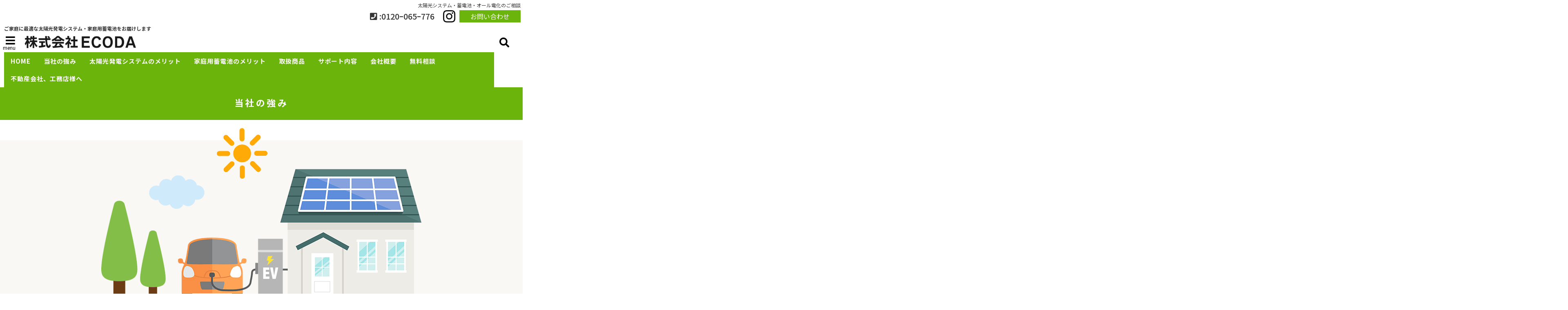

--- FILE ---
content_type: text/html; charset=UTF-8
request_url: https://ecoda-corp.com/strength/
body_size: 36614
content:

<!DOCTYPE html>
<!--[if lt IE 7]> <html class="ie6" dir="ltr" lang="ja" prefix="og: https://ogp.me/ns#"> <![endif]-->
<!--[if IE 7]> <html class="i7" dir="ltr" lang="ja" prefix="og: https://ogp.me/ns#"> <![endif]-->
<!--[if IE 8]> <html class="ie" dir="ltr" lang="ja" prefix="og: https://ogp.me/ns#"> <![endif]-->
<!--[if gt IE 8]><!--> <html dir="ltr" lang="ja" prefix="og: https://ogp.me/ns#"> <!--<![endif]-->
<head>
<meta charset="UTF-8" />
<meta name="viewport" content="width=device-width,initial-scale=1.0,user-scalable=no">
<meta name="format-detection" content="telephone=no" />
<meta name="theme-color" content="#4285f4">

<title>当社の強み - 太陽光・蓄電池の無料見積もり・施工なら｜安心と品質のエネルギー専門企業 株式会社ECODA（エコダ）太陽光・蓄電池の無料見積もり・施工なら｜安心と品質のエネルギー専門企業 株式会社ECODA（エコダ）</title>
<meta name="description" content="" />
<!-- OGP -->
<meta property="og:type" content="website">
<meta property="og:title" content="当社の強み" />
<meta property="og:description" content="" />
<meta property="og:url" content="https://ecoda-corp.com/strength/" />
<meta property="og:image" content="https://ecoda-corp.com/wp-content/uploads/2023/01/strength-tit.png">
<meta property="og:site_name" content="太陽光・蓄電池の無料見積もり・施工なら｜安心と品質のエネルギー専門企業 株式会社ECODA（エコダ）" />
<meta property="og:locale" content="ja_JP" />
<meta property="fb:admins" content="280000225843319" />
<meta property="fb:app_id" content="1760580897575502" />
<meta name="robots" content="max-image-preview:large" />
<!-- /OGP -->
<style>
*{margin:0;padding:0}
main,article,aside,header,canvas,details,figcaption,figure,footer,nav,section,summary{display:block}
body{font-family:font-family: Helvetica Neue, Helvetica, Hiragino Sans, 'ヒラギノ角ゴ ProN W3', Hiragino Kaku Gothic ProN, "メイリオ", Meiryo, sans-serif;min-width:320px;word-wrap:break-word;background-color:#f2f2f2;overflow:hidden}
#wpadminbar{position:fixed!important}
#totalcover{position:relative}
#header-gazou-pc{display:none;}
.gf{font-family:'Yeseva One',sans-serif;font-weight:700}
a{position:relative;color:#4169e1;display:inline-block;text-decoration:underline;transition:.3s}
img,video,object{max-width:100%;height:auto;border:none;vertical-align:bottom;-webkit-transition:.8s;-moz-transition:.8s;-o-transition:.8s;-ms-transition:.8s;transition:.8s}
.smanone{display:none}
.clearfix:after{content:".";display:block;clear:both;height:0;visibility:hidden}
.clearfix{display:inline-block}
.clearfix{display:block}
.clear{clear:both}
iframe{max-width:100%;max-height:100%}
p{font-size:16px;font-weight:300;line-height:1.9em;margin-bottom:20px;clear:both}
header .sitename{font-size:22px;font-weight:800;color:#fff;line-height:22px;padding:0;height:40px;margin-bottom:0}
header .sitename a{font-size:22px;width:90%;color:#333;text-decoration:none;font-weight:700;line-height:40px}
header h1{font-size:12px;color:#666;font-weight:400}
header a{color:#FFF;text-decoration:none}
header .descr{height:12px;text-align:center;font-size:10px;padding:0 10px 3px;color:#666;font-weight:700;margin:0 .67em;line-height:12px}
ul.breadcrumb li {list-style: none;	font-size:12px;}
ul.breadcrumb li a { display: block;float:left; padding: 2px 0 2px 0;margin: 0 5px 0 0;}
ul.breadcrumb li:first-child a:before {content: "\f015";font-family: "Font Awesome\ 5 Free";font-weight: bold;color: #000;margin-right: 5px;}
ul.breadcrumb li a:after {content: ">";font-weight: bold;margin:0 10px 0 2px;margin-right: 5px;color:#010101;}
ul.breadcrumb li:last-child{display:none;}
h2{font-weight:700;font-size:20px;padding:1em 1.5em;background:#f6f6f6;margin:10px 0;border-radius:3px;color:#1a1a1a;line-height:1.6em}
h3 a{color:#333;font-weight:800;text-decoration:none}
#footer-navigation{margin:10px 0 30px}
#footer{background:#997a3d}
#footer_w{width:2000px;margin:20px auto;text-align:left}
#topnews h3{border-width:0}
#topnews dl.clearfix{position:relative;padding:8px 5px;margin:0 0 15px;transition:.3s ease;overflow:hidden;border-radius:2px;box-shadow:0 1px 4px rgba(0,0,0,.3)}
.readmore{display:none}
#topnews .trim{height:90px;overflow:hidden}
#topnews dt{width:40%;float:left;position:relative}
#topnews dt a{width:100%}
#topnews dt img{width:100%}
.category_info p{position:absolute;z-index:1;background:#4899b2;padding:3px;font-size:12px;line-height:14px;color:#fff}
#topnews dd{width:56%;padding:2px 5px;float:left}
#topnews .clearfix dd h3{font-size:14px;font-weight:700;padding:0;margin-bottom:2px}
#topnews .clearfix dd h3 a{font-weight:500;color:#333;text-decoration:none;line-height:1.3em;font-size:.9em}
#topnews .clearfix dd p{font-size:16px;color:#666;line-height:18px}
#topnews .clearfix dd .blog_info p{float:left;font-size:12px;font-weight:700;color:#009fc1;line-height:13px;margin:0 0 3px;padding:0 2px;width:100%}
li.recentcomments a:before{display:none}
#side aside ul li{list-style:none}
#side aside ul{margin:0 5px;padding:5px}
#side aside h4{font-size:14px;font-weight:700;background:#fc51a2;color:#870e4e;padding:10px 5px 10px 10px;margin:0 5px;line-height:33px;border-radius:.15em;clear:both}
#side aside ul li a{display:inline-block;line-height:1.8em;margin:5px 0 15px;padding:0 5px 0 35px;list-style:none}
#side aside ul li a:before{content:"\f35a";font-family:Font Awesome\ 5 Free;position:absolute;left:3px;color:#656565;font-weight:700;font-size:1.2em;top:1px}
#side aside #mybox ul{color:#1a1a1a;margin-bottom:20px;padding:0 5px 10px;border-radius:3px;list-style:none}
#side p{font-size:.8em;line-height:24px}
#before-footer{clear:both}
#before-footer-inner{clear:both}
#main-navigation ul{position:relative;left:50%;float:left}
#main-navigation ul li{list-style:none;padding:0 10px;font-size:13px;display:block;position:relative;left:-50%;float:left}
#main-navigation ul li a{color:#fff;padding:10px;border-radius:1px;background:rgba(255,255,255,0);position:relative;margin:0;font-weight:700;font-size:15px}
#main-navigation li a{text-align:center;text-decoration:none;padding:5px 10px;display:block;-webkit-transition:all .3s ease;-moz-transition:all .3s ease;-o-transition:all .3s ease;transition:all .3s ease}
#main-navigation li ul{display:none;background:rgba(18,16,94,0);border-top:1px #ccc;border-bottom:1px #ccc;border-radius:2px;padding:0;position:absolute;top:100%;left:0;margin:0 0 0 -1px;z-index:999}
#footer-navigation ul{position:relative;left:50%;float:left}
#footer-navigation ul li{list-style:none;padding-left:0;font-size:13px;display:inline;position:relative;left:-50%;float:left}
#footer-navigation li a{text-align:center;margin:10px 5px;text-decoration:none;padding:5px 20px;display:block;font-size:.8em;line-height:1.5em;font-weight:500;color:#fff;background:rgba(255,255,255,0.21)}
#side aside #search{padding-bottom:0;position:relative;clear:both;margin:10px}
#mybox input#s{margin-top:10px;background:#e8e8e8}
form#searchform{position:relative}
#search{margin:75px 10px}
#s{height:60px;color:#333;font-size:16px;border-radius:3px;border-top-style:none;border-right-style:none;border-bottom-style:none;border-left-style:none;background:#fff;z-index:1;padding:10px 50px 10px 5px;width:100%;box-sizing:border-box;position:relative;box-shadow:0 1px 5px rgba(0,0,0,.3)}
button#searchsubmit{width:45px;height:45px;padding:0;font-family:Font Awesome\ 5 Free;font-size:28px;border:none;background:transparent;position:absolute;z-index:1;top:12px;right:5px;color:#5a5a5a}
#side aside button#searchsubmit{top:20px}
#side aside .side-profile a{font-weight:bold;}
.pagination{clear:both;position:relative;font-size:18px;line-height:18px;margin:0 20px 20px;padding:0 0 40px}
.pagination span,.pagination a{display:block;float:left;border-radius:3px;margin:2px 2px 2px 0;padding:6px 9px 5px;text-decoration:none;width:auto;color:#45b0e6}
.pagination .current{padding:6px 9px 5px;color:#fff;background-color:#45b0e6}
#page-top{position:fixed;z-index:997;bottom:70px;right:0;font-size:30px}
#header-upper-area{max-width:100%;padding:0;background:#FFF;margin:0 auto;box-shadow:0 2px 8px 0 rgba(0,0,0,.3);position:relative;z-index:2;width:100%}
.transmission #header-upper-area{position:absolute;background:rgba(0,0,0,0);box-shadow:0 0 0}
.transmission .header-info{position:absolute;bottom:0}
#logo-area{padding:0 10px;margin:0 auto;text-align:center;position:relative}
#logo{width:100%;text-align:center;margin:0 auto}
p.sitename{padding:3px 0;margin:0 35px;height:100%;min-height:40px}
#header-gazou-area{max-width:2500px;padding:0;margin:0 auto;position:relative;overflow:hidden}
#navi-area{text-align:center;max-width:1200px;padding:10px;margin:0 auto}
#top-upper{max-width:1200px;padding:0 auto;margin:0 auto 15px}
#top-under{max-width:820px;margin:0 auto;float:none;clear:both}
header{text-align:center;padding-top:3px}
#gazou{height:auto;max-width:100%!important}
footer{clear:both;padding:20px 0;text-align:center}
html{overflow:auto}
body{overflow:hidden}
footer{margin:0 -200%;padding:20px 200%}
#side aside a{font-weight:400;color:#333;text-decoration:none}
#footer_w{width:100%;margin:0 auto 20px;padding:0}
#footer{clear:both;float:none;width:auto;position:static!important}
#spnaviwrap{padding:0;text-align:center;clear:both}
#spnaviwrap .spnavi ul li{float:left;display:block;width:300px;max-width:23%;height:100%;margin:0 1% 2px}
#spnaviwrap .spnavi ul li{padding:0}
#spnaviwrap .spnavi ul li a{display:-webkit-flex;display:flex;-webkit-align-items:center;align-items:center;-webkit-justify-content:center;justify-content:center;position:relative;height:16px;line-height:12px;text-align:left;padding:7px 5px;color:#fff;font-size:10px;font-weight:700;border-radius:3px}
#speheader{overflow:hidden;background-image:url();background-position:50% 50%;background-repeat:no-repeat;background-size:cover;-webkit-background-size:cover;-moz-background-size:cover;-o-background-size:cover;height:300px;margin:0 -100px;font-size:10px}
#header-sp-wrap{overflow:hidden;height:100%;}
#header-sp{position:relative;margin:-5px -0}
#header-sp-innner-center{position: absolute;top: 50%;left: 50%;-webkit-transform: translate(-50%,-50%);-moz-transform: translate(-50%,-50%);-ms-transform: translate(-50%,-50%);-o-transform: translate(-50%,-50%);transform: translate(-50%,-50%);width: 90%;height: auto;}
.header-info{display:block;font-size:.85em;text-align:center;margin:0 auto;padding:0;position:absolute;width:100%}
.header-info a{width:80%;display:block;color:#fff;font-weight:700;padding:7px 10px;border-radius:30px;margin:10px auto;text-decoration:none;box-shadow:0 3px 8px -3px rgba(0,0,0,.3);background:#ff0074;position:relative;z-index:1}
#wrapper{max-width:600px;padding:0;margin:0 auto}
#content{float:left;margin:0 auto;width:100%}
#contentInner{background:#fff;border-radius:2px}
main{margin:0 0 10px;padding:0 5px 40px}
.lpwide2{background:#fff;margin:0 -100px;padding:20px 100px;clear:both}
.lpwide2-inner{max-width:420px;width:100%;padding:0}
.textwidget{margin:0;padding:5px}
#copy{background:#000;padding:5px 500px 10px;text-align:center;color:#fff;width:auto;margin:0 -500px;clear:both}
#copy a{color:#eaeaea;text-decoration:none}
#copy p{margin-bottom:0;font-size:.75em}
.ripple{position:relative;overflow:hidden}
h2.toppage{background:none;text-align:center;margin:0}
#start-menu{display:none}
#left-menu{width:40px;height:40px;line-height:40px;border-radius:3px;text-align:center;font-size:23px;color:#fff;position:absolute;z-index:1;padding:3px;top:-5px;left:-1px;animation:fadeIn .5s ease 0 1 normal}
.menu-title{font-family:'Noto Sans JP';position:absolute;font-size:10px;top:25px;left:7px;animation:fadeIn .3s ease 0 1 normal;color:#fff}
#left-menu-wrap ul li a{color:#2d2d2d;font-size:.9em;font-weight:700;width:100%;padding:5px;margin:5px 0}
#left-menu-wrap ul{list-style:none}
#left-menu-wrap ul.sub-menu{padding-left:20px}
#left-menu-wrap ul.sub-menu a{font-weight:500}
#left-menu-wrap{position:fixed;z-index:998;top:0;left:-400px;overflow:hidden;width:265px;height:85%;overflow-y:auto;color:#1a1a1a;text-align:left;background:#fff;margin:0 auto;padding:150px 10px 0;border-radius:3px;box-shadow:0 5px 14px 3px rgba(0,0,0,.3)}
.left-menu-yohaku{padding:50px}
.left-menu-header{display:block;background:#3298b0;position:absolute;top:0;height:150px;width:100%;left:0}
.left-menu-header p.sitename{display:block;position:relative;top:80px;padding:5px;margin:0}
.left-menu-close{display:none}
#start-search{display:none}
#search-button{position:absolute;z-index:1;padding:3px;top:-2px;right:5px;width:36px;height:36px;line-height:38px;border-radius:50%;text-align:center;font-size:20px;color:#fff;-webkit-transition:all .3s ease;-moz-transition:all .3s ease;-o-transition:all .3s ease;overflow:hidden;z-index:997}
#search-button-close{display:none}
#search-wrap{display:none}
li.cat-item{list-style:none}
#footer_w{width:98%;margin:0 2% 20px;padding:0}
#top-under{max-width:800px}
#before-footer .textwidget{padding:0 10px}
.header-contact{position:fixed;bottom:0;width:100%;left:0;text-align:center;z-index:3}
#wp-a11y-speak-polite{display:none}
.footer-fix-menu{position:fixed;bottom:0;height:65px;background:#f3f3f3;z-index:9999;border-top:1px solid #ccc}
.footer-fix-menu a{color:#494949;text-decoration:none}
.footer-table-ul.pcnone{display:table;padding:0;table-layout:fixed;text-align:center;width:100%}
.footer-table-ul.pcnone li{display:table-cell;vertical-align:top;height:65px;background:#f3f3f3}
.footer-icon{font-size:1.5em}
.footer-memu-text{font-size:10px;margin:2px 0 0}
.social-share-button{max-width:320px;margin:0 auto;padding:10px;text-align:center}
.social-share-button ul{padding:0;margin:10px 0}
#side aside #mybox .social-share-button ul{padding:0;margin:0}
#side aside .social-share-button ul li a{display:block;padding:0;margin:0 auto;width:40px;font-size:1.4em;border-radius:50%;color:#333}
#side aside .social-share-button ul li{line-height:1.5em;padding:5px}
.social-share-button ul{display:table;table-layout:fixed;text-align:center;width:100%}
.social-share-button ul li{display:table-cell;vertical-align:center}
.social-share-button ul li a:before{display:none}
.side-name{font-size:1.2em;font-weight:700;text-align:center;margin:3px 0}
.side-job{text-align:center;font-size:.85em;font-weight:700;margin:10px auto;line-height:20px}
.side-profimg{text-align:center;margin:0}
.side-profimg img{border-radius:50%;margin:0}
.side-profile p{margin:10px 0;padding:0 5px}
.side-profile .social-share-button{padding:0}
.social-prof-link a{padding:10px}
#logo .insta-logo img{border-radius: 0;}
#logo .insta-logo{display: block;position: absolute;right: 12%;top:0;max-width: 40px;}
@media only screen and (min-width: 420px){
	ul.breadcrumb li a {margin: 10px 5px 10px 0;}
}
@media only screen and (min-width: 781px) {
.footer-table-ul.pcnone{display:none;}
#header-gazou-pc{display:block;}
#logo .insta-logo{display: none;}
}
</style>
<!-- レンダリングブロック対応 animatedCSS-->
<script>
requestAnimationFrame(function(l){l=document.createElement('link');
l.rel='stylesheet';l.href='https://ecoda-corp.com/wp-content/themes/seal1_5/css/animate.css';document.head.appendChild(l)})
</script>
<!-- レンダリングブロック対応 Fontawesome-->
<script>
requestAnimationFrame(function(l){l=document.createElement('link');
l.rel='stylesheet';l.href='https://use.fontawesome.com/releases/v5.5.0/css/all.css';document.head.appendChild(l)})
</script>
<link rel="alternate" type="application/rss+xml" title="太陽光・蓄電池の無料見積もり・施工なら｜安心と品質のエネルギー専門企業 株式会社ECODA（エコダ） RSS Feed" href="https://ecoda-corp.com/feed/" />
<link rel="pingback" href="https://ecoda-corp.com/xmlrpc.php" />
<link rel="pingback" href="https://ecoda-corp.com/xmlrpc.php" />
<link rel="preconnect" href="https://use.fontawesome.com">
<link rel="preconnect" href="https://ajax.googleapis.com">
<link rel="preconnect" href="https://fonts.googleapis.com">
<link rel="preconnect" href="https://connect.facebook.net">
<link rel="preconnect" href="https://p.rfihub.com">
<link rel="preconnect" href="https://tags.bkrtx.com">
<link rel="preconnect" href="https://www.googletagmanager.com">
<link rel="preconnect" href="https://cdn.treasuredata.com">
<link rel="preconnect" href="https://uh.nakanohito.jp">
<link rel="preconnect" href="https://a.o2u.jp">
<link rel="preconnect" href="https://sync.im-apps.net">
<link rel="preconnect" href="https://jp-gmtdmp.mookie1.com">
<link rel="preconnect" href="https://www.googleadservices.com">
<link rel="preconnect" href="https://cm.g.doubleclick.net">
<link rel="preconnect" href="https://cdn.audiencedata.net">
<link rel="preconnect" href="https://ps.eyeota.net">
<link rel="preconnect" href="https://tg.socdm.com">

		<!-- All in One SEO 4.9.3 - aioseo.com -->
	<meta name="description" content="ECODAの5つの強み 株式会社ECODAの強みは、お客様にとって導入前のご相談から施工品質、アフターフォロー" />
	<meta name="robots" content="max-image-preview:large" />
	<link rel="canonical" href="https://ecoda-corp.com/strength/" />
	<meta name="generator" content="All in One SEO (AIOSEO) 4.9.3" />
		<meta property="og:locale" content="ja_JP" />
		<meta property="og:site_name" content="太陽光・蓄電池の無料見積もり・施工なら｜安心と品質のエネルギー専門企業 株式会社ECODA（エコダ） - ご家庭に最適な太陽光発電システム・家庭用蓄電池をお届けします" />
		<meta property="og:type" content="article" />
		<meta property="og:title" content="当社の強み - 太陽光・蓄電池の無料見積もり・施工なら｜安心と品質のエネルギー専門企業 株式会社ECODA（エコダ）" />
		<meta property="og:description" content="ECODAの5つの強み 株式会社ECODAの強みは、お客様にとって導入前のご相談から施工品質、アフターフォロー" />
		<meta property="og:url" content="https://ecoda-corp.com/strength/" />
		<meta property="article:published_time" content="2022-12-15T14:55:36+00:00" />
		<meta property="article:modified_time" content="2023-01-06T09:51:37+00:00" />
		<meta name="twitter:card" content="summary_large_image" />
		<meta name="twitter:title" content="当社の強み - 太陽光・蓄電池の無料見積もり・施工なら｜安心と品質のエネルギー専門企業 株式会社ECODA（エコダ）" />
		<meta name="twitter:description" content="ECODAの5つの強み 株式会社ECODAの強みは、お客様にとって導入前のご相談から施工品質、アフターフォロー" />
		<script type="application/ld+json" class="aioseo-schema">
			{"@context":"https:\/\/schema.org","@graph":[{"@type":"BreadcrumbList","@id":"https:\/\/ecoda-corp.com\/strength\/#breadcrumblist","itemListElement":[{"@type":"ListItem","@id":"https:\/\/ecoda-corp.com#listItem","position":1,"name":"\u30db\u30fc\u30e0","item":"https:\/\/ecoda-corp.com","nextItem":{"@type":"ListItem","@id":"https:\/\/ecoda-corp.com\/strength\/#listItem","name":"\u5f53\u793e\u306e\u5f37\u307f"}},{"@type":"ListItem","@id":"https:\/\/ecoda-corp.com\/strength\/#listItem","position":2,"name":"\u5f53\u793e\u306e\u5f37\u307f","previousItem":{"@type":"ListItem","@id":"https:\/\/ecoda-corp.com#listItem","name":"\u30db\u30fc\u30e0"}}]},{"@type":"Organization","@id":"https:\/\/ecoda-corp.com\/#organization","name":"test","description":"\u3054\u5bb6\u5ead\u306b\u6700\u9069\u306a\u592a\u967d\u5149\u767a\u96fb\u30b7\u30b9\u30c6\u30e0\u30fb\u5bb6\u5ead\u7528\u84c4\u96fb\u6c60\u3092\u304a\u5c4a\u3051\u3057\u307e\u3059","url":"https:\/\/ecoda-corp.com\/"},{"@type":"WebPage","@id":"https:\/\/ecoda-corp.com\/strength\/#webpage","url":"https:\/\/ecoda-corp.com\/strength\/","name":"\u5f53\u793e\u306e\u5f37\u307f - \u592a\u967d\u5149\u30fb\u84c4\u96fb\u6c60\u306e\u7121\u6599\u898b\u7a4d\u3082\u308a\u30fb\u65bd\u5de5\u306a\u3089\uff5c\u5b89\u5fc3\u3068\u54c1\u8cea\u306e\u30a8\u30cd\u30eb\u30ae\u30fc\u5c02\u9580\u4f01\u696d \u682a\u5f0f\u4f1a\u793eECODA\uff08\u30a8\u30b3\u30c0\uff09","description":"ECODA\u306e5\u3064\u306e\u5f37\u307f \u682a\u5f0f\u4f1a\u793eECODA\u306e\u5f37\u307f\u306f\u3001\u304a\u5ba2\u69d8\u306b\u3068\u3063\u3066\u5c0e\u5165\u524d\u306e\u3054\u76f8\u8ac7\u304b\u3089\u65bd\u5de5\u54c1\u8cea\u3001\u30a2\u30d5\u30bf\u30fc\u30d5\u30a9\u30ed\u30fc","inLanguage":"ja","isPartOf":{"@id":"https:\/\/ecoda-corp.com\/#website"},"breadcrumb":{"@id":"https:\/\/ecoda-corp.com\/strength\/#breadcrumblist"},"datePublished":"2022-12-15T23:55:36+09:00","dateModified":"2023-01-06T18:51:37+09:00"},{"@type":"WebSite","@id":"https:\/\/ecoda-corp.com\/#website","url":"https:\/\/ecoda-corp.com\/","name":"\u592a\u967d\u5149\u30fb\u84c4\u96fb\u6c60\u306e\u7121\u6599\u898b\u7a4d\u3082\u308a\u30fb\u65bd\u5de5\u306a\u3089\uff5c\u5b89\u5fc3\u3068\u54c1\u8cea\u306e\u30a8\u30cd\u30eb\u30ae\u30fc\u5c02\u9580\u4f01\u696d \u682a\u5f0f\u4f1a\u793eECODA\uff08\u30a8\u30b3\u30c0\uff09","description":"\u3054\u5bb6\u5ead\u306b\u6700\u9069\u306a\u592a\u967d\u5149\u767a\u96fb\u30b7\u30b9\u30c6\u30e0\u30fb\u5bb6\u5ead\u7528\u84c4\u96fb\u6c60\u3092\u304a\u5c4a\u3051\u3057\u307e\u3059","inLanguage":"ja","publisher":{"@id":"https:\/\/ecoda-corp.com\/#organization"}}]}
		</script>
		<!-- All in One SEO -->

<link rel='dns-prefetch' href='//webfonts.xserver.jp' />
<link rel='dns-prefetch' href='//ajax.googleapis.com' />
<link rel="alternate" title="oEmbed (JSON)" type="application/json+oembed" href="https://ecoda-corp.com/wp-json/oembed/1.0/embed?url=https%3A%2F%2Fecoda-corp.com%2Fstrength%2F" />
<link rel="alternate" title="oEmbed (XML)" type="text/xml+oembed" href="https://ecoda-corp.com/wp-json/oembed/1.0/embed?url=https%3A%2F%2Fecoda-corp.com%2Fstrength%2F&#038;format=xml" />
<style id='wp-img-auto-sizes-contain-inline-css' type='text/css'>
img:is([sizes=auto i],[sizes^="auto," i]){contain-intrinsic-size:3000px 1500px}
/*# sourceURL=wp-img-auto-sizes-contain-inline-css */
</style>
<style id='wp-emoji-styles-inline-css' type='text/css'>

	img.wp-smiley, img.emoji {
		display: inline !important;
		border: none !important;
		box-shadow: none !important;
		height: 1em !important;
		width: 1em !important;
		margin: 0 0.07em !important;
		vertical-align: -0.1em !important;
		background: none !important;
		padding: 0 !important;
	}
/*# sourceURL=wp-emoji-styles-inline-css */
</style>
<style id='wp-block-library-inline-css' type='text/css'>
:root{--wp-block-synced-color:#7a00df;--wp-block-synced-color--rgb:122,0,223;--wp-bound-block-color:var(--wp-block-synced-color);--wp-editor-canvas-background:#ddd;--wp-admin-theme-color:#007cba;--wp-admin-theme-color--rgb:0,124,186;--wp-admin-theme-color-darker-10:#006ba1;--wp-admin-theme-color-darker-10--rgb:0,107,160.5;--wp-admin-theme-color-darker-20:#005a87;--wp-admin-theme-color-darker-20--rgb:0,90,135;--wp-admin-border-width-focus:2px}@media (min-resolution:192dpi){:root{--wp-admin-border-width-focus:1.5px}}.wp-element-button{cursor:pointer}:root .has-very-light-gray-background-color{background-color:#eee}:root .has-very-dark-gray-background-color{background-color:#313131}:root .has-very-light-gray-color{color:#eee}:root .has-very-dark-gray-color{color:#313131}:root .has-vivid-green-cyan-to-vivid-cyan-blue-gradient-background{background:linear-gradient(135deg,#00d084,#0693e3)}:root .has-purple-crush-gradient-background{background:linear-gradient(135deg,#34e2e4,#4721fb 50%,#ab1dfe)}:root .has-hazy-dawn-gradient-background{background:linear-gradient(135deg,#faaca8,#dad0ec)}:root .has-subdued-olive-gradient-background{background:linear-gradient(135deg,#fafae1,#67a671)}:root .has-atomic-cream-gradient-background{background:linear-gradient(135deg,#fdd79a,#004a59)}:root .has-nightshade-gradient-background{background:linear-gradient(135deg,#330968,#31cdcf)}:root .has-midnight-gradient-background{background:linear-gradient(135deg,#020381,#2874fc)}:root{--wp--preset--font-size--normal:16px;--wp--preset--font-size--huge:42px}.has-regular-font-size{font-size:1em}.has-larger-font-size{font-size:2.625em}.has-normal-font-size{font-size:var(--wp--preset--font-size--normal)}.has-huge-font-size{font-size:var(--wp--preset--font-size--huge)}.has-text-align-center{text-align:center}.has-text-align-left{text-align:left}.has-text-align-right{text-align:right}.has-fit-text{white-space:nowrap!important}#end-resizable-editor-section{display:none}.aligncenter{clear:both}.items-justified-left{justify-content:flex-start}.items-justified-center{justify-content:center}.items-justified-right{justify-content:flex-end}.items-justified-space-between{justify-content:space-between}.screen-reader-text{border:0;clip-path:inset(50%);height:1px;margin:-1px;overflow:hidden;padding:0;position:absolute;width:1px;word-wrap:normal!important}.screen-reader-text:focus{background-color:#ddd;clip-path:none;color:#444;display:block;font-size:1em;height:auto;left:5px;line-height:normal;padding:15px 23px 14px;text-decoration:none;top:5px;width:auto;z-index:100000}html :where(.has-border-color){border-style:solid}html :where([style*=border-top-color]){border-top-style:solid}html :where([style*=border-right-color]){border-right-style:solid}html :where([style*=border-bottom-color]){border-bottom-style:solid}html :where([style*=border-left-color]){border-left-style:solid}html :where([style*=border-width]){border-style:solid}html :where([style*=border-top-width]){border-top-style:solid}html :where([style*=border-right-width]){border-right-style:solid}html :where([style*=border-bottom-width]){border-bottom-style:solid}html :where([style*=border-left-width]){border-left-style:solid}html :where(img[class*=wp-image-]){height:auto;max-width:100%}:where(figure){margin:0 0 1em}html :where(.is-position-sticky){--wp-admin--admin-bar--position-offset:var(--wp-admin--admin-bar--height,0px)}@media screen and (max-width:600px){html :where(.is-position-sticky){--wp-admin--admin-bar--position-offset:0px}}

/*# sourceURL=wp-block-library-inline-css */
</style><style id='global-styles-inline-css' type='text/css'>
:root{--wp--preset--aspect-ratio--square: 1;--wp--preset--aspect-ratio--4-3: 4/3;--wp--preset--aspect-ratio--3-4: 3/4;--wp--preset--aspect-ratio--3-2: 3/2;--wp--preset--aspect-ratio--2-3: 2/3;--wp--preset--aspect-ratio--16-9: 16/9;--wp--preset--aspect-ratio--9-16: 9/16;--wp--preset--color--black: #000000;--wp--preset--color--cyan-bluish-gray: #abb8c3;--wp--preset--color--white: #ffffff;--wp--preset--color--pale-pink: #f78da7;--wp--preset--color--vivid-red: #cf2e2e;--wp--preset--color--luminous-vivid-orange: #ff6900;--wp--preset--color--luminous-vivid-amber: #fcb900;--wp--preset--color--light-green-cyan: #7bdcb5;--wp--preset--color--vivid-green-cyan: #00d084;--wp--preset--color--pale-cyan-blue: #8ed1fc;--wp--preset--color--vivid-cyan-blue: #0693e3;--wp--preset--color--vivid-purple: #9b51e0;--wp--preset--gradient--vivid-cyan-blue-to-vivid-purple: linear-gradient(135deg,rgb(6,147,227) 0%,rgb(155,81,224) 100%);--wp--preset--gradient--light-green-cyan-to-vivid-green-cyan: linear-gradient(135deg,rgb(122,220,180) 0%,rgb(0,208,130) 100%);--wp--preset--gradient--luminous-vivid-amber-to-luminous-vivid-orange: linear-gradient(135deg,rgb(252,185,0) 0%,rgb(255,105,0) 100%);--wp--preset--gradient--luminous-vivid-orange-to-vivid-red: linear-gradient(135deg,rgb(255,105,0) 0%,rgb(207,46,46) 100%);--wp--preset--gradient--very-light-gray-to-cyan-bluish-gray: linear-gradient(135deg,rgb(238,238,238) 0%,rgb(169,184,195) 100%);--wp--preset--gradient--cool-to-warm-spectrum: linear-gradient(135deg,rgb(74,234,220) 0%,rgb(151,120,209) 20%,rgb(207,42,186) 40%,rgb(238,44,130) 60%,rgb(251,105,98) 80%,rgb(254,248,76) 100%);--wp--preset--gradient--blush-light-purple: linear-gradient(135deg,rgb(255,206,236) 0%,rgb(152,150,240) 100%);--wp--preset--gradient--blush-bordeaux: linear-gradient(135deg,rgb(254,205,165) 0%,rgb(254,45,45) 50%,rgb(107,0,62) 100%);--wp--preset--gradient--luminous-dusk: linear-gradient(135deg,rgb(255,203,112) 0%,rgb(199,81,192) 50%,rgb(65,88,208) 100%);--wp--preset--gradient--pale-ocean: linear-gradient(135deg,rgb(255,245,203) 0%,rgb(182,227,212) 50%,rgb(51,167,181) 100%);--wp--preset--gradient--electric-grass: linear-gradient(135deg,rgb(202,248,128) 0%,rgb(113,206,126) 100%);--wp--preset--gradient--midnight: linear-gradient(135deg,rgb(2,3,129) 0%,rgb(40,116,252) 100%);--wp--preset--font-size--small: 13px;--wp--preset--font-size--medium: 20px;--wp--preset--font-size--large: 36px;--wp--preset--font-size--x-large: 42px;--wp--preset--spacing--20: 0.44rem;--wp--preset--spacing--30: 0.67rem;--wp--preset--spacing--40: 1rem;--wp--preset--spacing--50: 1.5rem;--wp--preset--spacing--60: 2.25rem;--wp--preset--spacing--70: 3.38rem;--wp--preset--spacing--80: 5.06rem;--wp--preset--shadow--natural: 6px 6px 9px rgba(0, 0, 0, 0.2);--wp--preset--shadow--deep: 12px 12px 50px rgba(0, 0, 0, 0.4);--wp--preset--shadow--sharp: 6px 6px 0px rgba(0, 0, 0, 0.2);--wp--preset--shadow--outlined: 6px 6px 0px -3px rgb(255, 255, 255), 6px 6px rgb(0, 0, 0);--wp--preset--shadow--crisp: 6px 6px 0px rgb(0, 0, 0);}:where(.is-layout-flex){gap: 0.5em;}:where(.is-layout-grid){gap: 0.5em;}body .is-layout-flex{display: flex;}.is-layout-flex{flex-wrap: wrap;align-items: center;}.is-layout-flex > :is(*, div){margin: 0;}body .is-layout-grid{display: grid;}.is-layout-grid > :is(*, div){margin: 0;}:where(.wp-block-columns.is-layout-flex){gap: 2em;}:where(.wp-block-columns.is-layout-grid){gap: 2em;}:where(.wp-block-post-template.is-layout-flex){gap: 1.25em;}:where(.wp-block-post-template.is-layout-grid){gap: 1.25em;}.has-black-color{color: var(--wp--preset--color--black) !important;}.has-cyan-bluish-gray-color{color: var(--wp--preset--color--cyan-bluish-gray) !important;}.has-white-color{color: var(--wp--preset--color--white) !important;}.has-pale-pink-color{color: var(--wp--preset--color--pale-pink) !important;}.has-vivid-red-color{color: var(--wp--preset--color--vivid-red) !important;}.has-luminous-vivid-orange-color{color: var(--wp--preset--color--luminous-vivid-orange) !important;}.has-luminous-vivid-amber-color{color: var(--wp--preset--color--luminous-vivid-amber) !important;}.has-light-green-cyan-color{color: var(--wp--preset--color--light-green-cyan) !important;}.has-vivid-green-cyan-color{color: var(--wp--preset--color--vivid-green-cyan) !important;}.has-pale-cyan-blue-color{color: var(--wp--preset--color--pale-cyan-blue) !important;}.has-vivid-cyan-blue-color{color: var(--wp--preset--color--vivid-cyan-blue) !important;}.has-vivid-purple-color{color: var(--wp--preset--color--vivid-purple) !important;}.has-black-background-color{background-color: var(--wp--preset--color--black) !important;}.has-cyan-bluish-gray-background-color{background-color: var(--wp--preset--color--cyan-bluish-gray) !important;}.has-white-background-color{background-color: var(--wp--preset--color--white) !important;}.has-pale-pink-background-color{background-color: var(--wp--preset--color--pale-pink) !important;}.has-vivid-red-background-color{background-color: var(--wp--preset--color--vivid-red) !important;}.has-luminous-vivid-orange-background-color{background-color: var(--wp--preset--color--luminous-vivid-orange) !important;}.has-luminous-vivid-amber-background-color{background-color: var(--wp--preset--color--luminous-vivid-amber) !important;}.has-light-green-cyan-background-color{background-color: var(--wp--preset--color--light-green-cyan) !important;}.has-vivid-green-cyan-background-color{background-color: var(--wp--preset--color--vivid-green-cyan) !important;}.has-pale-cyan-blue-background-color{background-color: var(--wp--preset--color--pale-cyan-blue) !important;}.has-vivid-cyan-blue-background-color{background-color: var(--wp--preset--color--vivid-cyan-blue) !important;}.has-vivid-purple-background-color{background-color: var(--wp--preset--color--vivid-purple) !important;}.has-black-border-color{border-color: var(--wp--preset--color--black) !important;}.has-cyan-bluish-gray-border-color{border-color: var(--wp--preset--color--cyan-bluish-gray) !important;}.has-white-border-color{border-color: var(--wp--preset--color--white) !important;}.has-pale-pink-border-color{border-color: var(--wp--preset--color--pale-pink) !important;}.has-vivid-red-border-color{border-color: var(--wp--preset--color--vivid-red) !important;}.has-luminous-vivid-orange-border-color{border-color: var(--wp--preset--color--luminous-vivid-orange) !important;}.has-luminous-vivid-amber-border-color{border-color: var(--wp--preset--color--luminous-vivid-amber) !important;}.has-light-green-cyan-border-color{border-color: var(--wp--preset--color--light-green-cyan) !important;}.has-vivid-green-cyan-border-color{border-color: var(--wp--preset--color--vivid-green-cyan) !important;}.has-pale-cyan-blue-border-color{border-color: var(--wp--preset--color--pale-cyan-blue) !important;}.has-vivid-cyan-blue-border-color{border-color: var(--wp--preset--color--vivid-cyan-blue) !important;}.has-vivid-purple-border-color{border-color: var(--wp--preset--color--vivid-purple) !important;}.has-vivid-cyan-blue-to-vivid-purple-gradient-background{background: var(--wp--preset--gradient--vivid-cyan-blue-to-vivid-purple) !important;}.has-light-green-cyan-to-vivid-green-cyan-gradient-background{background: var(--wp--preset--gradient--light-green-cyan-to-vivid-green-cyan) !important;}.has-luminous-vivid-amber-to-luminous-vivid-orange-gradient-background{background: var(--wp--preset--gradient--luminous-vivid-amber-to-luminous-vivid-orange) !important;}.has-luminous-vivid-orange-to-vivid-red-gradient-background{background: var(--wp--preset--gradient--luminous-vivid-orange-to-vivid-red) !important;}.has-very-light-gray-to-cyan-bluish-gray-gradient-background{background: var(--wp--preset--gradient--very-light-gray-to-cyan-bluish-gray) !important;}.has-cool-to-warm-spectrum-gradient-background{background: var(--wp--preset--gradient--cool-to-warm-spectrum) !important;}.has-blush-light-purple-gradient-background{background: var(--wp--preset--gradient--blush-light-purple) !important;}.has-blush-bordeaux-gradient-background{background: var(--wp--preset--gradient--blush-bordeaux) !important;}.has-luminous-dusk-gradient-background{background: var(--wp--preset--gradient--luminous-dusk) !important;}.has-pale-ocean-gradient-background{background: var(--wp--preset--gradient--pale-ocean) !important;}.has-electric-grass-gradient-background{background: var(--wp--preset--gradient--electric-grass) !important;}.has-midnight-gradient-background{background: var(--wp--preset--gradient--midnight) !important;}.has-small-font-size{font-size: var(--wp--preset--font-size--small) !important;}.has-medium-font-size{font-size: var(--wp--preset--font-size--medium) !important;}.has-large-font-size{font-size: var(--wp--preset--font-size--large) !important;}.has-x-large-font-size{font-size: var(--wp--preset--font-size--x-large) !important;}
/*# sourceURL=global-styles-inline-css */
</style>

<style id='classic-theme-styles-inline-css' type='text/css'>
/*! This file is auto-generated */
.wp-block-button__link{color:#fff;background-color:#32373c;border-radius:9999px;box-shadow:none;text-decoration:none;padding:calc(.667em + 2px) calc(1.333em + 2px);font-size:1.125em}.wp-block-file__button{background:#32373c;color:#fff;text-decoration:none}
/*# sourceURL=/wp-includes/css/classic-themes.min.css */
</style>
<link rel='stylesheet' id='toc-screen-css' href='https://ecoda-corp.com/wp-content/plugins/table-of-contents-plus/screen.min.css?ver=2411.1' type='text/css' media='all' />
<link rel='stylesheet' id='style-css' href='https://ecoda-corp.com/wp-content/themes/seal1_5/style.css?ver=6.9' type='text/css' media='all' />
<link rel='stylesheet' id='child-style-css' href='https://ecoda-corp.com/wp-content/themes/seal1_5_child/style.css?ver=6.9' type='text/css' media='all' />
<link rel="https://api.w.org/" href="https://ecoda-corp.com/wp-json/" /><link rel="alternate" title="JSON" type="application/json" href="https://ecoda-corp.com/wp-json/wp/v2/pages/39" /><link rel='shortlink' href='https://ecoda-corp.com/?p=39' />

<style type="text/css">




/*カスタマイザーサイトカラー*/
/*1-AB*/
#header-upper-area {
	background: -webkit-linear-gradient(left, #ffffff, ); 
	background: linear-gradient(to right, #ffffff, ); 
}

/* 2*/
#left-menu { color: #353535;}
header .sitename a { color: #353535;}
header h1 { color: #353535;}
header .descr { color: #353535;}
.menu-title { color: #353535;}
header .sitename { color: #353535;}
#main-navigation ul li a { color: #353535;}
#search-button{ color: #353535;}
/*3*/
.left-menu-header { background:#ededed;}
#left-menu-wrap h4 { background:#ededed;}

/*4*/
#spnaviwrap .spnavi ul li a { color: #444444;}
#navi-large-area a { color: #444444;}

/* 5*/
#spnaviwrap .spnavi ul li a{ background:#6bb40c;}
/* 6*/
#main-navigation li a:hover {color: #6bb40c;}


/* 7*/
#main-navigation li a:hover{ background:;}
/* 8*/
#main-navigation li ul li a{ color: #333333;}

/*9*/
#main-navigation li ul li a{background:#ffffff;}



/* 8*/
body { color:#333333;}
.post h3 {	color:#333333;}

/* 9*/
a { color:#6bb40c;
}
/*ページャー*/
.pagination span, .pagination a {color: #6bb40c;}
.pagination .current {
	background-color: #6bb40c;
}
#comments input[type="submit"]{
	background-color: #6bb40c;
}
.kijisita-category a{background:#6bb40c;}
.hashtag a {color: #6bb40c;}
#prof-kijisita .prof-under-article-right-profurl a{background: #6bb40c;}
.tagcloud a{background: #6bb40c;}
#breadcrumb i.fa.fa-home{color: #6bb40c;}
#breadcrumb i.fa.fa-folder{color: #6bb40c;}
/* 10*/
a:hover { color:#97d12b;}
/*ページャー*/
.pagination a:hover {background-color: #97d12b;}
#comments input[type="submit"]:hover{background-color: #97d12b;}

/* 11*/
.btn-wrap a{ 
	background:#6bb40c;
	border:2px solid #6bb40c;
}
.btn-wrap.kotei1 a{ 
	background:#6bb40c;
	border:1px solid #6bb40c;
}

.btn-wrap.ghost a {
    border: 2px solid #6bb40c;
    color: #6bb40c;
}

/* 12*/
/*普通のボタンの色*/
.btn-wrap a:hover{ 
	background:#429605;
	border:2px solid #429605;
}
/*固定幅1のボタン*/
.btn-wrap.kotei1 a:hover{ 
	background:#429605;
	color:#fff;
	border:1px solid #429605;
}
.btn-wrap.ghost a:hover {
    border: 2px solid #429605;
	background:#429605;
    color: #fff;
}

/* 13*/
.btn-wrap.spe a {
	border: 2px solid #6bb40c;
	background-color:#6bb40c;
}

.btn-wrap.spe a::before,
.btn-wrap.spe a::after {
	background: #6bb40c;
}
.btn-wrap.spe2 a {
	border: 2px solid #6bb40c;
	background-color:#6bb40c;
}

.btn-wrap.spe2 a::before,
.btn-wrap.spe2 a::after {
	background: #6bb40c;
}
.btn-wrap.ghostspe a {
	border: 2px solid #6bb40c;
	color: #6bb40c;
}
.btn-wrap.zoomin a {
	border: 2px solid #6bb40c;
	color: #6bb40c;
}
.btn-wrap.zoomin a:hover::after {
	background: #6bb40c;
}
.btn-wrap.zoomin a:hover {
	background-color: #6bb40c;
	border-color: #6bb40c;
}
.btn-wrap.down a{
	border: 2px solid #6bb40c;
	color: #6bb40c;
}
.btn-wrap.down a::after {
	background: #6bb40c;
}


/* 14*/
.btn-wrap.spe a:hover {
	border-color: #429605;
	color: #429605;
}

.btn-wrap.spe a:hover::before,
.btn-wrap.spe a:hover::after {
	background-color: #429605;
}
.btn-wrap.spe2 a:hover {
	border-color: #429605;
	color: #429605;
}

.btn-wrap.spe2 a:hover::before,
.btn-wrap.spe2 a:hover::after {
	background-color: #429605;
}
.btn-wrap.ghostspe a:hover {
	background-color: #429605;
	border-color: #429605;
}


/* 15*/
.post h2{background: #6bb40c;}
h2{background: #6bb40c;}
.post .fukidasi h2{background: #6bb40c;}
.post .material h2{background: #6bb40c;}
.post .fukidasi h2:after{border-top: 15px solid #6bb40c;}
.post .shadow h2{background: #6bb40c;}
.post .ribbon h2{background: #6bb40c;}
.post .ribbon h2::before,
.post .ribbon h2::after{border-top: 5px solid #6bb40c;}
.post .ribbon h2::before{border-left: 5px solid #6bb40c;}
.post .ribbon h2::after{border-right: 5px solid #6bb40c;}
.post .under-gradline h2{color:#6bb40c;}
.post .under-gradline h2:after{
	background: -moz-linear-gradient(to right, #6bb40c, transparent);
	background: -webkit-linear-gradient(to right, #6bb40c, transparent);
	background: linear-gradient(to right, #6bb40c, transparent);
}
.post .first-big h2{color:#1a1a1a;}
.post .first-big h2:first-letter {
	color:#6bb40c;
	border-bottom:solid 3px #6bb40c;
}
.post .hamiwaku h2{
	border-top: solid 3px #6bb40c;
	border-bottom: solid 3px #6bb40c;
	color:#6bb40c;
}
.post .hamiwaku h2:before,.post .hamiwaku h2:after{
	background-color: #6bb40c;
}
.post .chapter h2{
	border:3px solid #6bb40c;
	color:#6bb40c;
}
.post .chapter h2::after{color: #6bb40c;}
.post .icon h2 {background:#6bb40c;}
.post h3 {
	border-color: #6bb40c;
	color:#6bb40c;
}
.post .h3underline h3 {
	border-color: #6bb40c;
	color:#6bb40c;
}
.post .thin-underline h3 {
	border-color: #6bb40c;
	color:#6bb40c;
}
.post .lh3 h3{
	border-color: #6bb40c;
	color:#6bb40c;
}
.post .stripes h3:after {
background: -webkit-repeating-linear-gradient(-45deg, #6bb40c, #6bb40c 0px, #fff 2px, #fff 2px);
background: repeating-linear-gradient(-45deg, #6bb40c, #6bb40c 0px, #fff 2px, #fff 2px);
}
.post .box2 h3{color: #6bb40c;}
.post .box2 h3::before{color: #6bb40c;}
.post .box2 h3::after{color: #A1B8D1;}
.post h4{	color:#6bb40c;}
.post .trans-color h4{	color:#6bb40c;}
.post .cube-icon h4{	color:#6bb40c;}
.post .left-border h4{border-color: #6bb40c;}
.post .left-thin-border h4{border-color: #6bb40c;}
#newposts h4.widgettitle {
background: #6bb40c;
}
.sankaku {
    border-top: 30px solid #6bb40c;
}
#side aside h4{background:#6bb40c;}

/* 16*/
h2{color: #ffffff;}
.post .material h2{color: #ffffff;}
h2.toppage{color:#1a1a1a;}
h2.archiev{color:#1a1a1a;}
.post h2{color: #ffffff;}
.post .ribbon h2{color: #ffffff;}
.post .icon h2 {color: #ffffff;}
.post .icon h2:before{color: #ffffff;}
#newposts h4.widgettitle {color: #ffffff;}
#side aside h4{color: #ffffff;}
#newposts h4.widgettitle span{color: #ffffff;}

/* 17*/
ul.breadcrumb li:first-child a:before{color: #1791e7;}
.category_info p{background: #1791e7;}
.prof-under-article{background: #1791e7;}
#prof-kijisita{background: #1791e7;}
.blogbox p { color: #1791e7;}
.koukai { color: #1791e7;}
.koushin { color: #1791e7;}
#kanren .clearfix dt .blog_info {background: #1791e7;}
.post ul li:before {background: #1791e7;}
ol li:before  {color: #1791e7;}
.page-template-page-one-column main ul li:before {background: #1791e7;}
.page-template-page-one-column main ol li:before {color: #1791e7;}
.blog-card-title::before {background: #1791e7;}
.share-wrap{background: #1791e7;}
.p-entry__push {background: #1791e7;}
.p-shareButton__a-cont{background: #1791e7;}
.flow {background: #1791e7;}
.btn-wrap.kotei2 a{ 
	background:#1791e7;
	border:1px solid #1791e7;
}
.btn-wrap.kotei2 a:hover{ 
	color:#1791e7;
	border:1px solid #1791e7;
}
.prev dt{background: #1791e7;}
.next dt{background: #1791e7;}
#topnews .clearfix dd .blog_info p{color: #1791e7;}
.readmore.wide-card{ color: #1791e7;}
#newposts span{ color: #1791e7;}
p.has-drop-cap:not(:focus)::first-letter{ color: #1791e7;}
/* 18*/
.category_info p{ color: #ffffff;}
.prof-under-article-title{ color: #ffffff;}
.blog-card-title::before{ color: #ffffff;}
.p-entry__push{ color: #ffffff;}
.p-entry__note{ color: #ffffff;}
.p-shareButton__a-cont__btn p{ color: #ffffff;}
.prev dt a{ color: #ffffff;}
.next dt a{ color: #ffffff;}
.prof-under-article{ color: #ffffff;}
.prof-under-article-right-sns a{ color: #ffffff;}
.prof-under-article-name a{ color: #ffffff;}
/* 19*/
#cta-area{
	border-color:#ffffff;
	background:#ffffff;
}

/* 20*/
#footer {	background: #ffffff;
	}

/* 21*/
#footer h4 {
	color: #727272;
}
#footer h4 a {
	color: #727272;
}
#footer-navigation li a{
	color: #727272;
}
#footer_w ul li {
	color: #727272;
}
#footer .copy {
	color: #727272;
}
#footer p {
	color:#727272;
}

#footer_w a:hover {
		color: #727272;
	}
/* 22*/
#footer_w a {
		color: #424242;
	}
#footer .copy a {
		color: #424242;
	}
#footer_w ul li a:before {
		color: #424242;
}
/* 23*/
#copy{background:#efefef;}

/* 24*/
#page-top a{background:#aaaaaa;}

/* 25*/
.header-info a{	background: #f94dba;}

/* 26*/
.header-info a:hover{	background: #ffc0cb;}

/* 27*/
#topnews dl.clearfix{background: #80deea;}
#newposts dl.clearfix{background: #80deea;}
.prev.ripple, .next.ripple{background: #80deea;}
.kanren dl{background: #80deea;}
.side-profile{background: #80deea;}
.cardlink dl{background: #80deea;}
/* 28*/
#topnews .clearfix dd h3 a{color: #1a1a1a;}
#newposts dl dd a{color: #1a1a1a;}
.prev-title p, .next-title p{color: #1a1a1a;}
.prev-label, .next-label{color: #1a1a1a;}
.kanren dd h5{color: #1a1a1a;}
.side-profile{color: #1a1a1a;}
#side aside .side-profile a{color: #1a1a1a;}
#side aside .social-share-button ul li a{color: #1a1a1a;}
.cardlink a{color: #1a1a1a;}
/* 31.32 */
.header-contact{background: #ffffff;}
.contact-message{color: #353535;}
.contact-tel a{color:#fff;}

/* 34.35 */
body{background:#ffffff;}
#contentInner{background:#ffffff;}

/*36.37*/
#toc_container p.toc_title, #toc_container{background:#e5e5e5;}
#toc_container p.toc_title:before{ color: #333333;}
#toc_container a,#toc_container p.toc_title,#toc_container p.toc_title a{ color: #333333;}


/*カスタマイザーの切替え部分反映用*/
/*アイキャッチ画像右上のプロフィール表示・非表示*/
.writer {display:none}
/*アイキャッチ画像直後のプロフィール表示・非表示*/
#prof-upper-article{display:none;}
/*記事下のプロフィール表示・非表示*/
#prof-kijisita{display:none;}
/*この記事気に入ったらいいね表示・非表示*/
.share-wrap{display:none;}


/*ヘッダーのサブタイトルキャッチコピー部分の表示・非表示*/
header .descr {display:null;}
.header-fixed-area-desc {display:null;}

/*SP・Tablet用のナビ部分の表示・非表示*/
.spnavi {display:none;}
.header-fixed-area-spnavi {display:none;}

/*モバイルのフッターメニューの表示・非表示*/
#footer-kotei {display:;}

/*モバイルのフッターインスタボタンの表示・非表示*/
#instagram-box {display:;}

/*コメント部分の表示・非表示*/
#comments {display:none;}

/*サイト全体のフォント変更*/
body{	font-family:;	}

/*投稿日表示・非表示*/
.blogbox{display:;}
#topnews .clearfix dd .blog_info p{display:;}

/*前の記事へ次の記事へ表示・非表示*/
#p-navi{display:;}

/*関連記事表示・非表示*/
#kijisita-wrap{display:;}

/*アイキャッチ画像表示・非表示*/
#eyecatch{display:;}

/*パンくずの表示位置*/
#breadcrumb{max-width:;}

/*ビジネスメニュー部分表示・非表示*/
.header-contact{display:;}
/*ビジネスメニューボタン表示・非表示*/
.contact-tel{display:;}
.contact-line{display:none;}
.contact-mail{display:;}

/*スマホフッター固定メニュー*/
.footer-fix-menu{display:;}
/*1個目*/
.footer-table-ul li:first-child{background:#6bb40c;}
.footer-table-ul li:first-child a{color:#ffffff;}
/*2個目*/
.footer-table-ul li:nth-child(2){background:#6bb40c;}
.footer-table-ul li:nth-child(2) a{color:#ffffff;}
/*3個目*/
.footer-table-ul li:nth-child(3){background:#6bb40c;}
.footer-table-ul li:nth-child(3) a{color:#ffffff;}
/*4個目*/
.footer-table-ul li:nth-child(4){background:;}
.footer-table-ul li:nth-child(4) a{color:;}
/*5個目*/
.footer-table-ul li:nth-child(5){background:;}
.footer-table-ul li:nth-child(5) a{color:;}
@media only screen and (min-width: 781px) {
.contact-tel a{color: #353535;}
}
</style>

<link rel="icon" href="https://ecoda-corp.com/wp-content/uploads/2022/12/cropped-favicon-32x32.png" sizes="32x32" />
<link rel="icon" href="https://ecoda-corp.com/wp-content/uploads/2022/12/cropped-favicon-192x192.png" sizes="192x192" />
<link rel="apple-touch-icon" href="https://ecoda-corp.com/wp-content/uploads/2022/12/cropped-favicon-180x180.png" />
<meta name="msapplication-TileImage" content="https://ecoda-corp.com/wp-content/uploads/2022/12/cropped-favicon-270x270.png" />
		<style type="text/css" id="wp-custom-css">
			@charset "UTF-8";
.hfixed #header-upper-area {
  max-width: 100%;
}

.hfixed {
  z-index: 10000;
  position: fixed;
  top: 0px;
  width: 100%;
}

body {
  color: #212121;
  font-family: 'Noto Sans JP', sans-serif;
  font-weight: 400;
  text-align: left;
}

/*---------- ヘッダー固定用 ----------*/
body {
  padding-top: 73px;
}

#fixedBox {
  z-index: 999;
  position: absolute;
  top: 0;
  left: 0;
  width: 100%;
  background-color: white;
  transition: 0.2s ease all;
}

.h-fixed {
  position: fixed !important;
  top: 0;
  left: 0;
  width: 100%;
  background-color: white;
  box-shadow: 0px 0px 10px #f5f5f8;
}

.h-fixed #header-upper-area {
  max-width: 100%;
}

.h-fixed .header-contact {
  display: none;
}

#header-sp {
  margin: 0;
}

#header-sp img {
  margin: 0 !important;
}

/*---------- ヘッダー・ビジネスメニュー ----------*/
.header-contact {
  transition: 0.3s ease all;
}

.header-contact a:hover {
  box-shadow: none;
  color: #fff;
}

.header-contact .contact-mail {
  position: relative;
  border-radius: 0 !important;
  background: #6bb40c;
  box-shadow: none;
}

.header-contact .contact-mail:hover {
  background: #429605;
}

.header-contact .contact-tel {
  font-weight: 500;
}

.header-contact .contact-tel a:hover {
  color: #bbb;
}

header {
  max-width: 2000px;
  margin-right: auto;
  margin-left: auto;
}

header #search-button {
  color: #000 !important;
  cursor: pointer;
}

header .sitename {
  padding: 0 !important;
  line-height: 1;
}

header .sitename a {
  line-height: 35px;
}

header .sitename a img {
  width: auto;
  max-height: 30px !important;
}

header .descr {
  margin: 0 0 5px;
}

/*---------- nav ----------*/
#navi-area {
  max-width: none;
}

#main-navigation ul {
  left: 0;
  max-width: 1300px;
  float: right;
}

#main-navigation ul > li {
  position: relative;
  left: auto;
}

#main-navigation ul > li a {
  color: #000;
}

#main-navigation ul > li ul li a {
  left: 0;
  width: 250px !important;
  padding: 12px 15px;
  border-radius: 0 !important;
  box-shadow: 0px 15px 25px -5px rgba(0, 0, 0, 0.3);
  font-size: 15px;
  font-weight: 600;
}
#main-navigation ul {
    left: 0;
    max-width: 1300px;
    float: right;
    background: #6bb40c;
}
#main-navigation ul li a {
    color: #fff;
    padding: 11px 6px;
}
/* left menu */
#logo-area {
  width: auto;
  float: none;
}

#logo-area #left-menu,
#logo-area .menu-title {
  color: #000000;
}

#left-menu-wrap {
  padding-top: 100px;
}

#left-menu-wrap .left-menu-header {
  background: #fff;
}

#left-menu-wrap .left-menu-header p.sitename {
  top: 50px;
  padding-left: 10px !important;
}

#left-menu-wrap .left-menu-header p.sitename img {
  max-width: 170px !important;
}

#left-menu-wrap .left-menu-style {
  z-index: 10;
  position: relative;
}

#left-menu-wrap .left-menu-style #menu-global > li {
  border-bottom: 1px solid #fff;
  background: #e9f5ff;
}

#left-menu-wrap .left-menu-style #menu-global > li a {
  box-sizing: border-box;
  margin: 0 !important;
  padding: 10px;
}

#left-menu-wrap .left-menu-style #menu-global > li a:hover {
  background: #6bb40c;
  color: #fff;
}

#left-menu-wrap .left-menu-style #menu-global .sub-menu {
  padding-left: 10px !important;
  background: #fff;
}

#left-menu-wrap .left-menu-style #menu-global .sub-menu li:not(:last-child) {
  border-bottom: 1px dashed #bbb;
}

#left-menu-wrap .left-menu-style #menu-global .sub-menu li a {
  box-sizing: border-box;
  margin: 0 !important;
  padding: 13px 10px 13px 0 !important;
  color: #000;
}

#left-menu-wrap .left-menu-style #menu-global .sub-menu li a:before {
  padding-right: 10px;
  color: #aaa;
  font-family: "Font Awesome 5 Free";
  font-weight: 900;
  content: "\f054";
}

#left-menu-wrap .left-menu-style #menu-global .sub-menu li a:hover {
  background: #fff;
  color: #6bb40c;
}

/*----------タイトル----------*/
.page .titie-sita-area {
  display: none;
}

.page h1.entry-title {
  box-sizing: border-box;
  position: relative;
  width: 100%;
  margin: 0 auto 20px !important;
  padding: 15px 0 !important;
  background: #6bb40c;
  color: #fff;
  font-size: 17px !important;
  font-weight: 500;
  letter-spacing: .2em;
  text-align: center;
}

.page h2 {
  margin-bottom: 30px !important;
  font-size: 17px !important;
  font-weight: 500;
  text-align: center;
}

.page h3 {
  margin-bottom: 30px !important;
  padding-left: 0 !important;
  border-bottom: 1px solid #bbb !important;
  background: none !important;
}

.page .tit-normal {
  position: relative;
  margin: 0 0 30px !important;
  padding: 0 !important;
  border: none !important;
  background: none !important;
  color: #000;
}

.page .tit-normal:before {
  display: none !important;
}

.page .tit-left {
  box-sizing: border-box;
  position: relative;
  width: 100%;
  margin-bottom: 40px !important;
  padding: 0 0 20px !important;
  border: none !important;
  background: none !important;
  color: #000;
  font-size: 20px !important;
  font-weight: 700 !important;
  text-align: left !important;
}

.page .tit-left:after {
  position: absolute;
  bottom: -10px;
  left: 0;
  width: 50px;
  height: 3px;
  background: #6bb40c;
  content: "";
}

.page .tit-01 {
  position: relative;
  margin-bottom: 40px !important;
  padding: 0 !important;
  border: none !important;
  background: none !important;
  color: #212121 !important;
  font-size: 19px !important;
  font-weight: 700;
  line-height: 1.6 !important;
  text-align: center !important;
}

.page .tit-01:after {
  position: absolute;
  bottom: -18px;
  left: 50%;
  width: 40px;
  height: 4px;
  transform: translateX(-50%);
  border-radius: 5px;
  background: #6bb40c;
  content: "";
}

.page .tit-02 {
  position: relative;
  margin-bottom: 20px !important;
  padding: 0 0 13px !important;
  border: none !important;
  border-bottom: 2px solid #e5e9ec !important;
  background: none !important;
  color: #212121 !important;
  font-size: 20px !important;
  text-align: left !important;
}

.page .tit-02:before {
  display: none !important;
}

.page .tit-02:after {
  position: absolute;
  bottom: -2px;
  left: 0;
  width: 70px;
  height: 2px;
  background: #b1d143;
  content: "";
}

.page .tit-03 {
  margin-bottom: 40px !important;
  padding: 20px 0 !important;
  border: none !important;
  background: #6bb40c !important;
  color: #fff !important;
  font-size: 15px !important;
  font-weight: 700 !important;
  text-align: center;
}

.page .tit-03:before {
  display: none !important;
}

.page .tit-04 {
  position: relative;
  margin-bottom: 20px !important;
  padding: 0 0 0 40px !important;
  border: none !important;
  background: none !important;
  color: #000 !important;
  font-size: 18px !important;
  font-weight: 700;
  text-align: left !important;
}

.page .tit-04:after {
  position: absolute;
  top: 15px;
  left: 0;
  width: 20px;
  height: 1px;
  transform: translateY(-50%);
  background: #6bb40c;
  content: "";
}

.page .tit-hukidasi {
  position: relative;
  margin: 0 auto 50px !important;
  padding: 20px 0px !important;
  border: none !important;
  border: none !important;
  background: #f46f0d !important;
  color: #fff !important;
  font-size: 16px !important;
  font-weight: 700;
  line-height: 1.6 !important;
  text-align: center;
}

.page .tit-hukidasi:before {
  position: absolute;
  bottom: -60px;
  left: 50%;
  transform: translateX(-50%);
  border: 30px solid transparent;
  border-top: 30px solid #f46f0d;
  content: "";
}

.page .tit-box {
  margin: 0 auto 30px !important;
  padding: 30px 10px !important;
  border: none !important;
  border-radius: 0;
  background: #6bb40c !important;
  color: #fff !important;
  font-size: 17px !important;
  font-weight: 900;
  line-height: 1.6 !important;
  text-align: center;
}

.page .tit-border {
  position: relative;
  font-size: 20px !important;
  font-weight: 900 !important;
  text-align: left !important;
}

.page .tit-border span {
  display: inline-block;
  z-index: 1;
  position: relative;
  padding-right: 20px;
  background-color: #fff;
}

.page .tit-border:after {
  display: block;
  position: absolute;
  top: 50%;
  right: 0;
  width: 100%;
  height: 1px;
  background: #6bb40c;
  content: "";
}

.page .tit-icon img {
  width: 18%;
  max-width: 100px;
}

.page .sub-tit {
  display: block;
  font-size: 13px !important;
  font-weight: 400 !important;
}

.page .sub-tit_l {
  display: block;
  color: #6bb40c;
  font-size: 22px !important;
  font-weight: 900 !important;
}

.page .sub-tit_box {
  display: inline-block;
  margin-bottom: 10px;
  padding: 10px 10px;
  background-color: #6bb40c;
  color: #fff !important;
  font-size: 16px !important;
  font-weight: 500 !important;
  line-height: 1;
}

.post .simpleh2 h2 {
  padding: .7em 0 .4em;
}

.post-inner h2 {
  margin-bottom: 20px !important;
  padding: 15px 20px !important;
}

/*---------- Hタグ ----------*/
h2, h3, h4, h5 {
  letter-spacing: 1px;
}

/*---------- コンテンツ ----------*/
/* 1カラム固定ページのwidth排除 */
.page-template-page-one-column #wrapper,
.page-template-page-one-column #contentInner,
.page-template-page-one-column main,
.page-template-page-one-column #container,
.page-template-page-one-column .post,
.page-template-one-column #wrapper,
.page-template-one-column #contentInner,
.page-template-one-column main,
.page-template-one-column #container,
.page-template-one-column .post {
  max-width: none !important;
  padding: 0 !important;
}

.page-template-page-one-column #wrapper,
.page-template-page-one-column main,
.page-template-page-one-column #top-upper,
.page-template-one-column #wrapper,
.page-template-one-column main,
.page-template-one-column #top-upper {
  margin: 0 !important;
}

.page-template-page-one-column #container article *,
.page-template-one-column #container article * {
  box-sizing: border-box;
}

.page-template-page-one-column main,
.page-template-one-column main {
  float: none !important;
}

.post-template-default #wrapper, .blog #wrapper, .archive #wrapper {
  max-width: none !important;
}

#contentInner {
  margin-bottom: 0;
  box-shadow: none;
}

#container {
  margin-bottom: 112px;
  margin-bottom: 7rem;
}

.page .post {
  width: 100%;
}

.page .post p {
  color: #212121;
  font-size: 15px;
  font-weight: 400;
  letter-spacing: .05em;
  line-height: 1.9;
}

.page .post figure {
  margin: 0;
  padding: 0 !important;
}

.page .post figure figcaption {
  padding-top: 10px;
}

.page .post figure figcaption.tit {
  -ms-flex-align: center;
  -ms-flex-direction: column;
  -ms-flex-pack: center;
  display: block;
  display: -ms-flexbox;
  display: flex;
      flex-direction: column;
      align-items: center;
      justify-content: center;
  width: 100%;
  margin: 10px auto 0;
  padding: 10px 0;
  background-color: #025caf;
  color: #fff;
  font-size: 14px;
  text-align: center;
}

.page .post figure figcaption.tit-high {
  -ms-flex-align: center;
  -ms-flex-direction: column;
  -ms-flex-pack: center;
  display: block;
  display: -ms-flexbox;
  display: flex;
      flex-direction: column;
      align-items: center;
      justify-content: center;
  width: 100%;
  min-height: 66px;
  margin: 10px auto 0;
  padding: 10px 0;
  background-color: #025caf;
  color: #fff;
  font-size: 14px;
  text-align: center;
}

.page #toc_container {
  display: none !important;
}

.l-cont_s {
  box-sizing: border-box;
  width: 90%;
  max-width: 1100px;
  margin-right: auto;
  margin-left: auto;
}

.l-cont {
  box-sizing: border-box;
  width: 90%;
  max-width: 1200px;
  margin-right: auto;
  margin-left: auto;
}

.l-cont_l {
  box-sizing: border-box;
  width: 90%;
  max-width: 1400px;
  margin-right: auto;
  margin-left: auto;
}

.l-cont_xl {
  box-sizing: border-box;
  width: 90%;
  max-width: 1600px;
  margin-right: auto;
  margin-left: auto;
}

.bg-max1920 {
  box-sizing: border-box;
  max-width: 1920px;
  margin-right: auto;
  margin-left: auto;
}

/*---------- box系 ----------*/
.sub-box {
  padding: 32px 24px;
  padding: 2rem 1.5rem;
  text-align: left;
}

.sub-box p:last-child {
  margin-bottom: 0 !important;
}

.sub-box_inner {
  padding: 32px 24px;
  padding: 2rem 1.5rem;
  background: #fff;
}

.white-box_pc {
  width: 94%;
  margin-right: auto;
  margin-left: auto;
  padding: 32px 0;
  padding: 2rem 0;
}

.white-box_pc_txt {
  margin-right: 8%;
  margin-left: 8%;
}

.bg-box {
  padding: 30px 0;
}

.bg-box p:last-child {
  margin-bottom: 0 !important;
}

.hukidashi-txt {
  position: relative;
  width: 80%;
  max-width: 400px;
  margin-right: auto;
  margin-bottom: 60px;
  margin-left: auto;
  padding: 20px 0;
  border-radius: 50px;
  background: #0a8ddf;
  font-size: 18px !important;
}

/*----------パンくず----------*/
#breadcrumb {
  width: 94%;
  max-width: 2000px !important;
  margin: -10px auto 0 !important;
  background: #fff;
}

#breadcrumb li {
  font-size: 12px !important;
}

#breadcrumb li:first-child a:before {
  color: #6bb40c;
}

#breadcrumb:after {
  display: block;
  clear: both;
  content: "";
}

/*---------- ボタン ----------*/
.btn-wrap {
  margin-right: auto;
  margin-left: auto;
}

.btn-block {
  width: 90%;
  max-width: 400px;
}

.btn-block a {
  display: block;
  padding-left: 1.5em !important;
}

.btn--arrow {
  position: relative;
}

.btn--arrow:after {
  position: absolute;
  top: 50%;
  right: 7px;
  transform: translateY(-50%);
  color: #fff !important;
  font-family: 'Font Awesome 5 Free';
  font-size: 12px;
  font-weight: 900;
  content: '\f054';
  transition: 0.3s ease all;
}

.btn--arrow:hover {
  color: #fff !important;
}

.btn--arrow:hover:after {
  right: 10px;
}

.btn--arrow02 {
  display: block !important;
  position: relative;
  padding: 25px 0;
  border-radius: 1px;
  background-color: #0a8ddf;
  color: #fff;
  letter-spacing: 1px;
  text-align: center;
  text-decoration: none;
}

.btn--arrow02:after {
  position: absolute;
  top: 50%;
  right: 13px;
  transform: translateY(-50%);
  color: #fff;
  font-family: 'Font Awesome 5 Free';
  font-weight: 900;
  content: '\f0a9';
  transition: 0.3s ease all;
}

.btn--arrow02:hover {
  background-color: #f46f0d;
  color: #fff;
}

.flex-btn a {
  -ms-flex-align: center;
  -ms-flex-direction: column;
  -ms-flex-pack: center;
  display: block;
  display: -ms-flexbox;
  display: flex;
      flex-direction: column;
      align-items: center;
      justify-content: center;
  height: 100%;
}

.flex-btn .btn-wrap {
  margin: 0 0 20px !important;
}

/*----------チェックリスト ----------*/
li {
  font-size: 15px !important;
  letter-spacing: 1px;
}

ul.normal {
  padding: 10px 0 0 5px !important;
  list-style: none;
}

ul.normal li {
  position: relative;
  margin-bottom: 8px;
  padding: 0 0 0 25px !important;
  font-weight: 500 !important;
  line-height: 2em;
  list-style: none;
  text-indent: 0 !important;
}

ul.normal li:before {
  position: absolute !important;
  top: 10px !important;
  left: 0 !important;
  width: 12px;
  height: 12px;
  border-radius: 50%;
  background: #6bb40c !important;
  content: '';
}

ul.check-list {
  padding: 0 !important;
  list-style: none;
}

ul.check-list li {
  position: relative;
  margin-bottom: 15px;
  padding-bottom: 0 !important;
  padding-left: 36px !important;
  font-weight: 600;
  text-indent: 0 !important;
}

ul.check-list li:before {
  -ms-flex-align: center;
  -ms-flex-direction: column;
  -ms-flex-pack: center;
  display: block !important;
  display: -ms-flexbox;
  display: flex;
  position: absolute !important;
  top: 5px !important;
  left: 0 !important;
      flex-direction: column;
      align-items: center;
      justify-content: center;
  width: 16px !important;
  height: 16px !important;
  margin: 0;
  border: 1px solid #bbb;
  border-radius: 0 !important;
  background: #fff !important;
  color: #f46f0d;
  font-family: "Font Awesome 5 Free";
  font-weight: 900;
  line-height: 1 !important;
  content: "\f00c" !important;
}

ul.check-list li:last-child {
  margin-bottom: 0 !important;
}

ul.line-list {
  margin: 25px 0 30px !important;
  padding: 0 !important;
}

ul.line-list > li {
  position: relative;
  margin: 0 0 10px !important;
  padding: 12px 10px 12px 45px !important;
  border: none;
  background-color: #f0f4f9;
  color: #212121;
  font-size: 13px !important;
  line-height: 1.8 !important;
  text-indent: 0 !important;
}

ul.line-list > li:before {
  position: absolute !important;
  top: 20px !important;
  left: 20px !important;
  width: 12px !important;
  height: 12px !important;
  border-radius: 50%;
  background: #6bb40c !important;
  content: '';
}

ul.col-list {
  margin-bottom: 30px !important;
  padding: 0 !important;
}

ul.col-list > li {
  -ms-flex-align: center;
  -ms-flex-direction: column;
  -ms-flex-pack: center;
  display: -ms-flexbox;
  display: flex;
      flex-direction: column;
      align-items: center;
      justify-content: center;
  margin-bottom: 10px !important;
  padding: 15px 10px 15px 20px !important;
  border-radius: 50px;
  font-size: 15px !important;
  font-weight: 500;
  line-height: 1.5 !important;
  text-indent: 0 !important;
}

ul.col-list > li:before {
  display: none !important;
}

ul.no-list {
  padding: 0 !important;
}

ul.no-list > li {
  margin: 0 0 15px !important;
  padding: 20px !important;
  border-radius: 4px;
  text-indent: 0 !important;
}

ul.no-list > li:before {
  display: none !important;
}

ol.normal {
  margin: 0 0 30px !important;
  padding: 0 !important;
}

ol.normal > li {
  position: relative;
  margin: 0 !important;
  padding: 15px 0 15px 45px !important;
  border-bottom: 1px solid rgba(187, 187, 187, 0.6);
  text-indent: 0 !important;
}

ol.normal > li:before {
  box-sizing: border-box;
  display: block !important;
  position: absolute;
  top: 12px;
  left: 0;
  width: 32px !important;
  height: 32px !important;
  padding: 3px 0 0 0 !important;
  border-radius: 50%;
  background: #6bb40c;
  color: #fff !important;
  color: #fff;
  font-family: 'Roboto', sans-serif !important;
  font-size: 18px;
  font-weight: 500;
  letter-spacing: 0;
  text-align: center !important;
  text-indent: 0 !important;
}

ol.check-list {
  margin: 0 0 30px !important;
  padding: 0 !important;
}

ol.check-list > li {
  position: relative;
  margin: 0 0 5px !important;
  padding: 0 0 0 45px !important;
  text-indent: 0 !important;
}

ol.check-list > li:before {
  position: absolute;
  top: 0px;
  left: 0;
  width: auto !important;
  color: #6bb40c !important;
  font-size: 16px !important;
  text-indent: 0 !important;
  content: "※ " counter(ol_li) !important;
}

dl.normal dt {
  position: relative;
  margin-bottom: 15px;
  padding: 0 24px 10px 30px;
  padding: 0 1.5rem 10px 30px;
  border-bottom: 1px solid #c9ced2;
  background-color: #fff;
  color: #0a8ddf;
  font-weight: 700;
  line-height: 1.5;
}

dl.normal dt:before {
  display: block;
  position: absolute;
  top: 10px;
  left: 0;
  width: 16px;
  height: 3px;
  background-color: #6bb40c;
  content: "";
}

dl.normal dd {
  font-weight: 400;
  letter-spacing: 0.08em;
  line-height: 1.7;
}

dl.normal dd:not(:last-child) {
  margin-bottom: 40px;
  margin-bottom: 2.5rem;
}

/*---------- サイド ----------*/
#side aside .wp-block-search__inside-wrapper {
  margin-bottom: 20px !important;
}

#side aside h4 {
  background: #6bb40c !important;
}

#side aside ul li a {
  margin: 15px 0 0 !important;
  line-height: 1.8em !important;
}

.kijisita-sns-button {
  margin-top: 40px;
}

#topnews dl.clearfix,
.kanren dl {
  background: #ecf0f3;
}

/*---------- CTA ----------*/
#down-articles .textwidget {
  padding: 0 !important;
}

a.tel-link {
  padding-left: 50px;
  background: url(https://ecoda-corp.com/wp-content/uploads/2023/01/tel-free.png) no-repeat 0 5px;
  background-size: 40px;
  color: #6bb40c !important;
  font-family: 'Roboto', sans-serif !important;
  font-size: 30px;
  font-weight: 700 !important;
  letter-spacing: 0;
  line-height: 1 !important;
  text-decoration: none !important;
}

.f-contact {
  position: relative;
  margin-top: 40px;
  padding-bottom: 30px;
  border: 1px solid transparent;
  background-color: #f9f8f5;
}

.f-contact .tit-normal {
  width: 90%;
  max-width: 1000px;
  margin-right: auto !important;
  margin-bottom: 0 !important;
  margin-left: auto !important;
  padding: 20px 0 !important;
  border-radius: 10px 10px 0 0 !important;
  background: #6bb40c !important;
  font-size: 15px !important;
  font-weight: 500 !important;
  line-height: 1.5;
}

.f-contact_img {
  margin-top: -50px;
  margin-bottom: 30px;
}

.f-contact_img img {
  width: 90%;
  max-width: 700px;
}

.f-contact_box {
  padding: 40px 0 20px;
  background: #6bb40c;
}

.f-contact_box p {
  font-size: 14px;
  font-weight: 500;
  letter-spacing: 0.1em;
}

.f-contact_list {
  margin-bottom: 30px;
}

.f-contact_list .l-cont_s {
  width: 90%;
  max-width: 1000px;
}

.f-contact_list p {
  margin-bottom: 10px !important;
  padding: 10px 0;
  border-radius: 50px;
  box-shadow: 0px 0px 3px rgba(187, 187, 187, 0.6);
  font-size: 14px;
}

.f-contact_list p:last-child {
  width: 100%;
}

.f-contact_txt {
  margin-bottom: 35px;
}

.f-contact_txt p {
  font-size: 14px;
}

.f-contact_tel {
  box-sizing: border-box;
  width: 90%;
  max-width: 1000px;
  margin: 0px auto 30px;
  padding: 25px 0;
  border-radius: 0 0 10px 10px;
  background-color: white;
  text-align: center;
}

.f-contact_tel p {
  font-size: 15px;
}

.f-contact_tel .cc-tel {
  margin-bottom: 15px;
  color: #fff;
  font-size: 15px;
  letter-spacing: 1px;
}

.f-contact .cc-nav {
  width: 100%;
  max-width: 490px;
  margin: 35px auto 0;
  text-align: center;
}

.f-contact .cc-nav a {
  display: block;
  padding: 25px 0;
  background: #6bb40c;
  color: #fff;
  font-size: 16px;
  font-weight: 600;
  letter-spacing: 1px;
  text-decoration: none;
  transition: 0.3s ease all;
}

.f-contact .cc-nav a:before {
  padding-right: 7px;
  font-family: 'Font Awesome 5 Free';
  font-weight: 900;
  content: '\f0e0';
}

.f-contact .cc-nav a:hover {
  background: #429605;
}

.single-post .f-contact {
  margin-top: 100px;
  margin-bottom: 30px;
}

.single-post .f-contact_list .l-cont_s p {
  width: 100%;
}

.single-post .f-contact_tel p {
  text-align: center;
}

.single-post #before-footer .f-contact {
  display: none !important;
}

.single-post #footer {
  border-top: 1px solid #c9ced2;
}

aside .f-contact .cc-tel {
  width: 100% !important;
  text-align: center;
}

aside .f-contact .cc-nav {
  max-width: 550px;
  margin: 30px auto 0;
}

/*----------フッター----------*/
#before-footer-inner {
  max-width: none !important;
  margin: 0 !important;
  padding: 0 !important;
}

#before-footer .textwidget {
  padding: 0 !important;
}

#footer {
  padding-top: 40px;
}

#footer #footer_w {
  padding-bottom: 60px;
}

#footer h4 {
  font-size: 16px !important;
  font-weight: 400;
  text-align: left !important;
}

#footer h4:before {
  padding-right: 8px;
  content: '-';
}

#footer #newposts h4.widgettitle {
  margin-bottom: 20px;
  padding: 0px !important;
  color: #000 !important;
}

#footer #newposts h4.widgettitle span {
  color: #000 !important;
  font-size: 16px !important;
}

#footer #newposts dl {
  border-bottom: 1px solid #c9ced2;
	display: flex;
}

#footer #newposts dl:not(:has(> dt)) {
	display: none;
}

#footer #newposts dl dt {
  flex-shrink: 0;
}

#footer #newposts dl dd {
  padding-left: 15px !important;
}

#footer #newposts dl dd span {
  display: block;
  margin-top: 10px;
}

#footer #newposts dl dd a {
  font-size: 14px;
  letter-spacing: 1px;
  line-height: 1.2;
}

#footer .menu-global-container ul li {
  display: block;
  padding: 0 0 5px;
  border-bottom: 1px solid #c9ced2;
}

#footer .menu-global-container ul li a {
  margin: 5px 0 0px;
  padding: 0;
}

#footer .menu-global-container ul li a:hover {
  text-decoration: underline;
}

#footer .menu-global-container ul li a:before {
  display: none;
}

#footer .menu-global-container .sub-menu {
  margin-left: 25px;
}

#footer .menu-global-container .sub-menu li {
  position: relative;
  border-bottom: none;
}

#footer .menu-global-container .sub-menu li:not(:last-child) {
  padding-bottom: 0;
}

#footer .menu-global-container .sub-menu li:before {
  position: absolute;
  color: #555;
  content: '-';
}

#footer .menu-global-container .sub-menu li a {
  margin: 0 !important;
  padding-left: 20px;
  font-size: 13px;
}

#footer .menu-global-container .sub-menu li a:before {
  display: none !important;
}

#footer .f-company_tit {
  margin-bottom: 10px !important;
}

#footer .f-company_tit img {
  display: block;
  width: 200px;
}

#footer .f-company p {
  font-size: 14px !important;
  letter-spacing: 1px;
  line-height: 1.8;
}

.footer-navi #footer-navigation {
  margin: 0 !important;
}

.footer-navi #footer-navigation ul li a {
  background-color: #f0f4f9;
  color: #000 !important;
  font-size: 14px !important;
}

#copy {
  background: #555;
}

#copy .copy {
  color: #fff;
}

#copy .copy a {
  color: #fff;
}

/*---------- table ----------*/
table {
  box-sizing: border-box;
  margin: 0;
  padding: 0;
  border: 0;
  border-collapse: collapse;
  border-collapse: collapse;
  border-spacing: 0;
  outline: 0;
  background: transparent;
  font-size: 100%;
  vertical-align: baseline;
}

table th, table td {
  box-sizing: border-box;
  font-size: 15px;
  line-height: 1.6 !important;
}

table.table-block {
  width: 100%;
  margin-left: auto;
  margin-left: auto;
  line-height: 1.5;
}

table.table-block tr {
  border: none !important;
  background: none !important;
}

table.table-block th, table.table-block td {
  display: block;
  width: 100%;
  padding: 10px;
  border-top: none !important;
  border-right: none !important;
  border-left: none !important;
  font-size: 14px;
  font-weight: normal;
  text-align: left;
  vertical-align: middle;
}

table.table-block th {
  background: #f0f4f9;
  text-align: left;
}

table.table-block td {
  background: none !important;
}

table.table-simple {
  width: 100%;
  margin-left: auto;
  margin-left: auto;
  border-top: 1px solid #c9ced2;
  border-right: none !important;
  border-left: none !important;
  line-height: 1.5;
}

table.table-simple tr {
  background: none !important;
}

table.table-simple th, table.table-simple td {
  display: block;
  width: 100%;
  border-top: none;
  border-right: none !important;
  border-left: none !important;
  border-color: #c9ced2 !important;
  font-size: 15px;
  font-weight: 500;
  letter-spacing: 0.1em;
  text-align: left;
  vertical-align: middle;
}

table.table-simple th {
  padding: 15px;
  background: #f0f4f9;
  text-align: left;
}

table.table-simple td {
  padding: 15px;
  border-bottom: 1px solid #c9ced2;
}

table.table-normal {
  width: 100%;
  margin-left: auto;
  margin-left: auto;
  border-top: 1px solid #c9ced2;
  border-right: 1px solid #c9ced2;
  line-height: 1.5;
}

table.table-normal th, table.table-normal td {
  width: auto;
  padding: 15px 20px;
  border-bottom: 1px solid #c9ced2;
  border-left: 1px solid #c9ced2;
  font-weight: normal;
  text-align: left;
  vertical-align: middle;
}

table.table-normal th {
  background: #f0f4f9;
}

.td-tit {
  width: 16% !important;
}

.td-long {
  width: 64% !important;
}

.td-short {
  width: 90px !important;
  padding: 10px 0 !important;
}

.table-scroll {
  margin-bottom: 40px;
}

/*---------- グーグルマップ ----------*/
.ggmap {
  margin-bottom: 20px;
}

.ggmap iframe {
  width: 100%;
  height: 240px;
}

/*---------- トップページ ----------*/
.top-philosophy {
  position: relative;
  margin-bottom: 30px;
  padding-top: 50px;
}

.top-philosophy:after {
  display: block;
  position: absolute;
  top: 0;
  left: 0;
  width: 100%;
  height: 74%;
  background: url(https://ecoda-corp.com/wp-content/uploads/2023/01/bg-check.png), rgba(177, 209, 67, 0.2);
  background-size: 20px;
  content: "";
}

.top-philosophy_box {
  z-index: 1;
  position: relative;
  width: 98%;
  max-width: 840px;
  margin-right: auto;
  margin-left: auto;
  padding: 20px 25px;
  border-radius: 20px;
  background: #fff;
  box-shadow: 15px 15px 0px rgba(177, 209, 67, 0.2);
}

.top-philosophy_box p {
  line-height: 1.7 !important;
}

.top-philosophy_logo img {
  width: 80%;
  max-width: 400px;
}

.top-tel {
  width: 100%;
  max-width: 560px;
  margin: 10px auto 0;
  padding: 20px 0;
  border-radius: 10px;
  background: #f9f8f5;
}

.soudan {
  padding-top: 30px;
  padding-bottom: 30px;
  background: url(https://ecoda-corp.com/wp-content/uploads/2023/01/bg-gray.jpg);
}

.soudan .tit-icon {
  position: absolute;
  top: -40px;
  left: 0;
  width: 100%;
}

.soudan-box {
  position: relative;
  width: 90%;
  margin: 0px auto;
  padding: 25px 5%;
  border-radius: 20px;
  background-color: #fff;
  box-shadow: 0px 0px 6px rgba(187, 187, 187, 0.6);
}

/*================================
lv2.css
==================================*/
/*---------- cont-h2 ----------*/
.cont-h2 {
  position: relative;
  width: 100%;
  max-width: 1400px;
  margin-right: auto;
  margin-bottom: 30px;
  margin-left: auto;
}

.cont-h2_tit {
  -ms-flex-align: center;
  -ms-flex-direction: column;
  -ms-flex-pack: center;
  display: -ms-flexbox;
  display: flex;
  z-index: 5;
  position: absolute;
  top: 0;
  left: 0;
      flex-direction: column;
      align-items: center;
      justify-content: center;
  width: 100%;
  height: 100%;
  color: #fff !important;
}

.cont-h2_tit .tit-normal {
  margin-bottom: 0px !important;
  border-radius: 0 !important;
  color: #fff !important;
  font-size: 18px !important;
  font-weight: 700 !important;
  letter-spacing: 0.1em;
  line-height: 1.3 !important;
  text-shadow: 0px 0px 15px rgba(0, 0, 0, 0.8);
}

.cont-h2_tit_left {
  -ms-flex-align: baseline;
  display: -ms-flexbox;
  display: flex;
      align-items: baseline;
  padding-left: 4%;
}

.cont-h2_tit_left .tit-normal {
  color: #000 !important;
  text-shadow: none;
}

.cont-h2 .ft-en {
  display: block;
  margin-top: 10px;
  padding-top: 10px;
  border-top: 3px solid #fff;
  font-size: 11px;
}

.cont-h2_img img {
  border-radius: 20px;
}

.cont-h2_img_filter:after {
  display: block;
  position: absolute;
  top: 0;
  left: 0;
  width: 100%;
  height: 100%;
  border-radius: 20px;
  background-color: rgba(55, 92, 6, 0.7);
  content: "";
}

/*---------- cont-strength ----------*/
.cont-strength .tit-img {
  margin-top: -40px;
  margin-bottom: 20px;
}

/*---------- cont-merit ----------*/
.cont-merit {
  padding-top: 20px;
}

.cont-merit_box {
  position: relative;
  margin-bottom: 50px;
  padding: 35px 25px;
  box-shadow: 0px 0px 20px #c9ced2;
}

.cont-merit_box:last-child {
  margin-bottom: 30px;
}

.cont-merit_box .tit-normal {
  color: #212121 !important;
  text-align: center;
}

.cont-merit_box:before {
  display: block !important;
  position: absolute;
  top: -12px;
  left: 0;
  width: 100%;
  color: #6bb40c;
  font-family: 'Roboto', sans-serif !important;
  font-size: 30px;
  font-weight: 700;
  line-height: 1;
  text-align: center;
  content: "MERIT " counter(num, decimal-leading-zero) !important;
  counter-increment: num;
}

.solar-demerit {
  border-top: 3px dashed #bbb;
}

.solar-demerit .tit-01:after {
  background: #f46f0d;
}

.solar-demerit .cont-merit_box:before {
  color: #f46f0d;
  content: "DEMERIT " counter(num, decimal-leading-zero) !important;
}

/*---------- flow ----------*/
.cont-support h2.tit-04 {
  font-weight: 900 !important;
  line-height: 1.4 !important;
}

.cont-support h2.tit-04:after {
  top: 25px;
}

.after-follow {
  counter-reset: box;
}

.after-follow_box {
  position: relative;
  margin-bottom: 50px;
}

.after-follow_box_img {
  width: 90%;
  margin-bottom: 25px;
}

.after-follow_box .tit-normal {
  margin-bottom: 15px !important;
}

.after-follow_box p {
  font-size: 15px !important;
  line-height: 1.7 !important;
}

.after-follow_box:before {
  box-sizing: border-box;
  position: absolute;
  top: 0;
  left: 50px;
  color: #6bb40c;
  font-family: 'Roboto', sans-serif !important;
  font-size: 50px;
  font-weight: 700;
  line-height: 1;
  text-indent: 0 !important;
  white-space: pre;
  content: "" counter(box, decimal-leading-zero);
  counter-increment: box;
}

/*---------- flow ----------*/
.cont-flow {
  margin-top: 40px;
  background: url(https://ecoda-corp.com/wp-content/uploads/2023/01/flow-bg.png) repeat-y 50% 0;
  counter-reset: box;
}

.cont-flow_box {
  position: relative;
  margin: 60px auto 0px;
  padding: 40px 30px;
  background: url(https://ecoda-corp.com/wp-content/uploads/2023/01/bg-gray.jpg);
}

.cont-flow_box:before {
  -ms-flex-align: center;
  -ms-flex-direction: column;
  -ms-flex-pack: center;
  box-sizing: border-box;
  display: -ms-flexbox;
  display: flex;
  position: absolute;
  top: -20px;
  left: 60px;
      flex-direction: column;
      align-items: center;
      justify-content: center;
  width: 70px;
  height: 70px;
  transform: translateX(-50%);
  border-radius: 50%;
  background: #6bb40c;
  color: #fff;
  font-family: 'Roboto', sans-serif !important;
  font-size: 26px;
  font-weight: 700;
  line-height: 1;
  text-align: center !important;
  text-indent: 0 !important;
  white-space: pre;
  content: "" counter(box);
  counter-increment: box;
}

.cont-flow_box_img {
  margin-bottom: 20px !important;
}

.cont-flow_box_txt p:last-child {
  margin-bottom: 0;
}

/*---------- company ----------*/
.company-tit .ft-en {
  z-index: 5;
  position: relative;
  padding-right: 20px;
  background: #fff;
  font-size: 26px;
  line-height: 1.2;
}

.company-tit:after {
  position: absolute;
  top: 14px;
  left: 0;
  width: 100%;
  height: 1px;
  background: #c9ced2;
  content: "";
}

.cont-greet {
  padding: 50px 0;
  background: #f9f8f5;
}

.cont-greet h3.tit-normal .tit-jp {
  z-index: 5;
  position: relative;
  font-size: 26px;
  line-height: 1.6;
}

.cont-greet h3.tit-normal .ft-en {
  font-size: 1.2em;
}

.cont-greet p {
  margin-bottom: 30px !important;
  line-height: 2.2 !important;
}

.publication-box {
  max-width: 1200px;
  background: #f5fae9;
}

.publication-box h3.tit-normal .ft-en {
  font-size: 30px;
}

/*---------- お問い合わせ----------*/
.cont-contact {
  padding: 25px;
}

.cont-contact_box {
  box-sizing: border-box;
  position: relative;
  width: 100%;
  margin: 30px auto 30px;
  padding: 20px 0;
  border-radius: 8px;
}

.cont-contact_box_tel {
  text-align: center;
}

.cont-contact .contact-label {
  margin: -30px auto 15px !important;
  padding: 5px 0;
  border-radius: 5px 5px 0 0;
  background-color: #f46f0d;
  text-align: center;
}

.cont-contact .contact-label span {
  padding-left: 10px;
}

table.table-contact {
  width: 100%;
  margin-left: auto;
  margin-left: auto;
  line-height: 1.5 !important;
}

table.table-contact th,
table.table-contact td {
  display: block;
  width: 100%;
  border: none !important;
  font-size: 15px !important;
  font-weight: normal;
  line-height: 1.6;
  text-align: left;
  vertical-align: middle;
}

table.table-contact th {
  padding: 10px !important;
  background: #f9f8f5 !important;
  color: #212121;
  text-align: left;
}

table.table-contact td {
  padding: 10px 0 !important;
}

table.table-contact td p {
  margin: 0 !important;
  font-size: 15px;
}

textarea {
  height: 10em;
}

.wpcf7 {
  margin: 0 0 !important;
}

.wpcf7-form-control-wrap {
  margin-right: 5px;
  margin-bottom: 5px;
}

.wpcf7-list-item {
  display: inline-block;
  margin-right: 15px;
}

.wpcf7-list-item .wpcf7-list-item-label {
  padding-left: 5px;
}

.checkbox-block .wpcf7-list-item {
  display: block !important;
  text-align: left;
}

.wpcf7 input[type="text"], .wpcf7 input[type="email"], .wpcf7 input[type="url"], .wpcf7 input[type="tel"], .wpcf7 textarea {
  box-sizing: border-box;
  width: 100%;
  margin-top: 5px;
  margin-bottom: 5px;
  padding: 8px;
  border: 1px solid #ecf0f3;
  background: #f5f5f5;
}

.wpcf7--policy {
  display: block;
  padding: 15px;
  border: 1px solid #bbb;
}

.required {
  color: #c90d3e;
  font-size: 13px;
}

select {
  margin: 2px 0;
  padding: 0.5em;
  border: 1px solid #e5e9ec;
  font-size: 16px !important;
}

.wpcf7 input.form-short {
  width: 140px !important;
}

.wpcf7 input.form-middle {
  width: 300px !important;
}

.wpcf7 input[type="submit"] {
  box-sizing: border-box;
  display: block !important;
  width: 100%;
  max-width: 300px;
  margin-right: auto !important;
  margin-left: auto !important;
  padding: 12px 30px !important;
  border: 1px solid #6bb40c;
  background: #6bb40c;
  box-shadow: none !important;
  color: #fff;
  font-size: 16px;
  font-size: 1rem;
  letter-spacing: 1px;
  cursor: pointer;
}

input:focus,
textarea:focus,
select:focus {
  background-color: #fff;
  box-shadow: rgba(58, 134, 232, 0.25) 0 0 4px 1px;
}

:placeholder-shown {
  color: #ccc;
}

::-webkit-input-placeholder {
  color: #ccc;
}

::-moz-placeholder {
  color: #ccc;
}

:-ms-input-placeholder {
  color: #ccc;
}

input[type="submit"] {
  -webkit-appearance: none;
}

/*---------- サイトマップ ----------*/
#sitemap_list {
  width: 100%;
  max-width: 1200px;
  margin: 0px auto 30px !important;
}

#sitemap_list li {
  margin-bottom: 15px;
  padding: 10px 10px 10px 20px !important;
  border: 1px solid #dddddd;
  text-indent: 0;
}

#sitemap_list li:before {
  left: 0px !important;
  background: none !important;
  font-family: 'Font Awesome 5 Free';
  font-weight: 900;
  content: '\f054';
}

/*---------- faq ----------*/
.c-faq {
  margin-bottom: 10px;
}

.c-faq h4.c-faq_tit {
  margin-bottom: 15px !important;
  padding-right: 30px;
  padding-bottom: 10px;
  padding-left: 30px;
  border: none !important;
  border-bottom: 1px solid #e5e9ec !important;
  color: #212121;
  font-size: 14px !important;
  transition: all 0.2s ease;
}

.c-faq h4.c-faq_tit:before {
  box-sizing: border-box;
  display: block;
  position: absolute;
  top: 11px;
  left: 0;
  color: #6bb40c;
  font-family: 'Roboto', sans-serif;
  font-size: 22px;
  font-weight: 700;
  text-align: center;
  content: "Q";
}

.c-faq h4.c-faq_tit:hover {
  color: #6bb40c;
}

.c-faq_ans {
  position: relative;
  padding-left: 50px;
}

.c-faq_ans:before {
  box-sizing: border-box;
  display: block;
  position: absolute;
  top: 0;
  left: 0;
  width: 34px;
  height: 34px;
  padding-top: 6px;
  border-radius: 50%;
  background: #f46f0d;
  color: #fff;
  font-family: 'Roboto', sans-serif;
  font-size: 22px;
  line-height: 1;
  text-align: center;
  content: "A";
}

.c-faq .th1 {
  width: 30%;
}

/* アコーディオン */
.acd-title {
  -webkit-user-select: none;
     -moz-user-select: none;
      -ms-user-select: none;
  position: relative;
  cursor: pointer;
          user-select: none;
}

.acd-title:after {
  display: block;
  position: absolute;
  top: 50%;
  right: 5px;
  width: 8px;
  height: 8px;
  transform: translateY(-50%) rotate(135deg);
  border-top: solid 2px #bbb;
  border-right: solid 2px #bbb;
  content: "";
  transition: all 0.2s ease-in-out;
}

.acd-title:active:after, .acd-title.is-active:after {
  transform: translateY(-50%) rotate(315deg);
}

.acd-box {
  -ms-filter: "progid:DXImageTransform.Microsoft.Alpha(Opacity=0)";
  position: relative;
  height: 0;
  overflow: hidden;
  line-height: 0;
  opacity: 0;
  transition-duration: .3s;
}

.acd-box.is-open {
  -ms-filter: "progid:DXImageTransform.Microsoft.Alpha(Opacity=100)";
  height: auto;
  margin-bottom: 20px;
  line-height: normal;
  opacity: 1;
}


/* recaptcha */
.grecaptcha-badge { visibility: hidden; }

/*---------- helper ----------*/
.tel-link {
  text-decoration: none !important;
}

.att {
  position: relative;
  padding: 15px 20px 15px 30px !important;
  background-color: #ecf0f3;
}

.att p {
  margin: 0 !important;
}

/* display */

/* block */
.d-block {
  display: block !important;
}

.in-block {
  display: inline-block !important;
}

/* color */
.cl-red {
  color: #c90d3e !important;
}

.cl-blue {
  color: #025caf !important;
}

.cl-main_c {
  color: #6bb40c !important;
}

.cl-white {
  color: #fff !important;
}

.cl-point_c {
  color: #f46f0d !important;
}

.cl-black {
  color: #000 !important;
}

.cl-green {
  color: #48a001 !important;
}

.cl-yellow {
  color: #fdff7c !important;
}

.cl-gray {
  color: #555 !important;
}

.bg-white {
  background: #fff !important;
}

.bg-owhite {
  background: #f0f4f9 !important;
}

.bg-pgray {
  background: #ecf0f3 !important;
}

.bg-black {
  border-color: #000 !important;
  background: #000 !important;
}

.bg-main_c {
  background: #6bb40c !important;
}

.bg-img_gray {
  background: url(https://ecoda-corp.com/wp-content/uploads/2023/01/bg-gray.jpg) !important;
}

.bg-img_pblue {
  background: url(https://ecoda-corp.com/wp-content/uploads/2023/01/bg-pblue.png) !important;
}

.bg-p_blue {
  background: #e9f5ff !important;
}

.bg-border {
  border: 1px solid #c9ced2;
}

.bg-bg_c {
  background: #f9f8f5 !important;
}

.bg-bg_c2 {
  background: #f5fae9 !important;
}

.box-shadow {
  box-shadow: 0px 0px 20px #e5e9ec;
}

.box-border {
  border: 1px solid #c9ced2;
}

.border-radius {
  border-radius: 30px;
}

.border-radius_top {
  border-radius: 30px 30px 0 0;
}

.border-radius_btm {
  border-radius: 0 0 30px 30px;
}

/* txt-align */
.txt-c {
  text-align: center !important;
}

.txt-l {
  text-align: left !important;
}

.txt-r {
  text-align: right !important;
}

.ft-w {
  font-weight: 700 !important;
}

.ft-en {
  font-family: 'Roboto', sans-serif !important;
}

.ft-noto {
  font-family: 'Noto Sans JP', sans-serif !important;
}

/* font-size */
.fs-xs {
	font-size: 0.5em !important;
}

.fs-s {
  font-size: 0.9em !important;
}

.fs-m {
  font-size: 1.1em !important;
}

.fs-l {
  font-size: 1.2em !important;
  line-height: 1.2;
}

.u-l {
  background: linear-gradient(transparent 65%, #fdff7c 40%);
}

.u-l_blue {
  background: linear-gradient(transparent 65%, #025caf 40%);
}

.u-line {
  border-bottom: 1px solid #555;
}

.label {
  display: inline-block;
  margin-right: 10px;
  margin-bottom: 10px;
  padding: 3px 10px;
  background-color: #f46f0d;
  color: #fff;
  font-weight: normal;
}

.clear {
  clear: both;
}

.clearfix:after {
  display: block;
  clear: both;
  content: "";
}

/*---------- img系 ----------*/
.picture img {
  display: block;
}

.img-circle img {
  border-radius: 50%;
}

.object-fit_cover img {
  width: 100%;
  height: 100%;
  object-fit: cover;
  font-family: 'object-fit: cover;';
}

.object-fit_contain img {
  width: 100%;
  height: 100%;
  object-fit: contain;
  font-family: 'object-fit: contain;';
}

.img-box_img {
  width: 100%;
  margin-bottom: 25px !important;
}

.img-border {
  padding: 10px;
  border: 2px solid #e5e9ec;
}

.img-inline img {
  display: inline;
  width: 48%;
  padding-bottom: 5px;
}

.img-inline figcaption {
  margin-top: 10px;
  margin-bottom: 10px;
}

.link-zoom a {
  display: block;
  position: relative;
  text-decoration: none;
}

.link-zoom a:after {
  -ms-flex-align: center;
  -ms-flex-direction: column;
  -ms-flex-pack: center;
  display: -ms-flexbox;
  display: flex;
  position: absolute;
  right: 10px;
  bottom: 10px;
      flex-direction: column;
      align-items: center;
      justify-content: center;
  width: 60px;
  height: 60px;
  border-radius: 50%;
  background-color: #6bb40c;
  color: #fff !important;
  font-family: "Font Awesome 5 Free";
  font-size: 24px;
  font-weight: 900;
  content: "\f00e";
  transition: 0.3s ease all;
}

.link-zoom a:hover:after {
  font-size: 32px;
}

.img-max1000 {
  width: 96%;
  max-width: 1000px;
}

.row-reverse {
  -ms-flex-direction: row-reverse;
      flex-direction: row-reverse;
}

.w-max400 {
  width: 100%;
  max-width: 400px;
}

/* margin */
.m-0 {
  margin: 0 !important;
}

.m-a {
  display: block;
  margin-right: auto !important;
  margin-left: auto !important;
}

.mt-s {
  margin-top: 24px !important;
  margin-top: 1.5rem !important;
}

.mt-m {
  margin-top: 32px !important;
  margin-top: 2rem !important;
}

.mt-l {
  margin-top: 48px !important;
  margin-top: 3rem !important;
}

.mr-s {
  margin-right: 9.6px;
  margin-right: .6rem;
}

.mr-m {
  margin-right: 32px;
  margin-right: 2rem;
}

.mr-l {
  margin-right: 48px;
  margin-right: 3rem;
}

.mb-0 {
  margin-bottom: 0 !important;
}

.mb-ss {
  margin-bottom: 16px !important;
  margin-bottom: 1rem !important;
}

.mb-s {
  margin-bottom: 24px !important;
  margin-bottom: 1.5rem !important;
}

.mb-m {
  margin-bottom: 48px !important;
  margin-bottom: 3rem !important;
}

.mb-l {
  margin-bottom: 80px !important;
  margin-bottom: 5rem !important;
}

.mb-ll {
  margin-bottom: 96px !important;
  margin-bottom: 6rem !important;
}

.mb-xl {
  margin-bottom: 96px !important;
  margin-bottom: 6rem !important;
}

.ml-s {
  margin-left: 9.6px;
  margin-left: .6rem;
}

.ml-m {
  margin-left: 32px;
  margin-left: 2rem;
}

.ml-l {
  margin-left: 48px;
  margin-left: 3rem;
}

.hover * {
  transition: 0.3s ease all;
}

.hover *:hover {
  -ms-filter: "alpha(opacity=70)";
  filter: alpha(opacity=70);
  opacity: 0.7;
}

/* flex */
.flex-between {
  -ms-flex-wrap: wrap;
  -ms-flex-pack: justify;
  display: -ms-flexbox;
  display: flex;
      flex-wrap: wrap;
      justify-content: space-between;
}

.flex-center {
  -ms-flex-align: center;
  -ms-flex-direction: column;
  -ms-flex-pack: center;
  display: -ms-flexbox;
  display: flex;
      flex-direction: column;
      align-items: center;
      justify-content: center;
}

.counter-reset {
  counter-reset: num;
}

@media print, screen and (min-width: 480px) {
  .none-sp {
    display: none;
  }
}

@media print, screen and (min-width: 768px) {
  body {
    padding-top: 78px;
  }
  .header-contact .contact-tel {
    width: 170px !important;
  }
  header .sitename a {
    line-height: 45px !important;
  }
  .logoleft {
    margin-right: 60px !important;
  }
  .page h2 {
    font-size: 20px !important;
  }
  .page .tit-left {
    margin-bottom: 50px !important;
    font-size: 24px !important;
  }
  .page .tit-01 {
    margin-bottom: 50px !important;
    font-size: 24px !important;
  }
  .page .tit-01:after {
    bottom: -24px;
    width: 50px;
    height: 5px;
  }
  .page .tit-03 {
    font-size: 20px !important;
  }
  .page .tit-04 {
    margin-bottom: 30px !important;
    font-size: 22px !important;
  }
  .page .tit-04:after {
    top: 15px;
  }
  .page .tit-hukidasi {
    margin: 0 auto 60px !important;
    font-size: 24px !important;
    font-weight: 900;
  }
  .page .tit-hukidasi:before {
    bottom: -68px;
    border: 34px solid transparent;
    border-top: 34px solid #f46f0d;
  }
  .page .tit-box {
    margin: 0 auto 40px !important;
    font-size: 24px !important;
  }
  .page .tit-border {
    font-size: 32px !important;
  }
  .page .tit-border span {
    padding-right: 30px;
  }
  .page .sub-tit {
    font-size: 17px !important;
  }
  .page .sub-tit_l {
    font-size: 32px !important;
  }
  .page .sub-tit_box {
    font-size: 18px !important;
  }
  .search-results h2 {
    margin-right: 30px;
    margin-left: 20px;
  }
  .sub-box {
    padding: 3rem;
  }
  .sub-box_inner {
    padding: 3rem;
  }
  .white-box_pc {
    max-width: 1400px;
    padding: 3rem;
    box-shadow: 0px 0px 20px #e5e9ec;
  }
  .white-box_pc_txt {
    margin: 0;
  }
  .white-box_pc p:last-child {
    margin-bottom: 0;
  }
  .bg-box {
    padding: 50px 0;
  }
  .hukidashi-txt {
    font-size: 20px !important;
  }
  #breadcrumb {
    margin: -30px auto -20px !important;
  }
  .btn--arrow02 {
    padding: 35px 0;
    font-size: 18px;
  }
  .flex-btn {
    -ms-flex-wrap: wrap;
    -ms-flex-pack: justify;
    display: -ms-flexbox;
    display: flex;
        flex-wrap: wrap;
        justify-content: space-between;
  }
  .flex-btn > * {
    width: 48%;
  }
  li {
    font-size: 16px !important;
  }
  ol.normal {
    margin: 0 0 30px !important;
  }
  ol.normal > li {
    font-size: 16px;
  }
  ol.check-list {
    margin: 0 0 30px !important;
  }
  ol.check-list > li {
    font-size: 16px;
  }
  dl.normal dt {
    font-size: 18px;
  }
  a.tel-link {
    padding-left: 60px;
    background-size: 50px;
    font-size: 36px;
  }
  .f-contact {
    margin-top: 90px;
    padding-bottom: 50px;
  }
  .f-contact .tit-normal {
    padding: 30px 0 !important;
    font-size: 25px !important;
    font-weight: 700 !important;
  }
  .f-contact_box {
    padding: 50px 0 10px;
  }
  .f-contact_txt p {
    font-size: 16px;
  }
  .f-contact .txt {
    font-size: 130%;
  }
  .f-contact .cc-nav a {
    font-size: 20px;
  }
  .single-post .f-contact_tel p {
    width: 100%;
  }
  aside .f-contact_box {
    display: block !important;
  }
  aside .f-contact .cc-tel {
    width: 100% !important;
  }
  aside .f-contact .cc-nav {
    width: 100%;
  }
  #footer #footer_w {
    max-width: 1300px;
  }
  table.table-block {
    display: table;
    border-top: 1px solid #c9ced2;
    border-right: 1px solid #c9ced2;
  }
  table.table-block th, table.table-block td {
    display: table-cell;
    padding: 15px;
    border-bottom: 1px solid #c9ced2 !important;
    border-left: 1px solid #c9ced2 !important;
    font-size: 15px;
  }
  table.table-block th {
    width: 24%;
  }
  table.table-block td {
    width: auto;
    background: none !important;
  }
  table.table-simple {
    display: table;
  }
  table.table-simple th, table.table-simple td {
    display: table-cell;
  }
  table.table-simple th {
    width: 25%;
    padding: 30px 20px;
    border-bottom: 1px solid #c9ced2;
    background: none;
  }
  table.table-simple td {
    width: auto;
    padding: 30px 20px;
  }
  .ggmap iframe {
    height: 450px;
  }
  .top-philosophy {
    margin-bottom: 70px;
    padding-top: 80px;
  }
  .top-philosophy_box {
    padding: 60px 20px;
  }
  .top-philosophy_box p {
    font-size: 20px !important;
    line-height: 2.2;
  }
  .soudan {
    padding-top: 80px;
    padding-bottom: 80px;
  }
  .soudan .tit-icon {
    top: -55px;
  }
  .soudan-box {
    max-width: 1200px;
    margin-right: auto;
    margin-left: auto;
    padding: 50px 3%;
  }
  .cont-h2 {
    margin-bottom: 50px;
  }
  .cont-h2_tit .tit-normal {
    margin-bottom: 0px !important;
    padding: 50px !important;
    border: 2px solid #fff !important;
    font-size: 24px !important;
  }
  .cont-h2_tit_left {
    padding-left: 6%;
  }
  .cont-h2_tit_left .tit-normal {
    padding: 0px !important;
    border: none !important;
  }
  .cont-h2 .ft-en {
    padding-top: 15px;
    font-size: 18px;
  }
  .cont-strength .tit-img {
    margin-top: -60px;
  }
  .cont-merit {
    padding-top: 40px;
  }
  .cont-merit_box {
    margin-bottom: 90px;
    padding: 40px 6% 40px;
  }
  .cont-merit_box .tit-normal {
    font-size: 24px !important;
  }
  .cont-merit_box:before {
    top: -20px;
    font-size: 40px;
  }
  .after-follow_box:before {
    left: 0;
    font-size: 70px;
  }
  .cont-flow_box {
    -ms-flex-wrap: wrap;
    -ms-flex-pack: justify;
    display: -ms-flexbox;
    display: flex;
        flex-wrap: wrap;
        justify-content: space-between;
  }
  .cont-flow_box_img {
    width: 28%;
    margin-bottom: 0 !important;
  }
  .cont-flow_box_txt {
    width: 68%;
  }
  .company-tit .ft-en {
    font-size: 40px;
  }
  .company-tit:after {
    top: 25px;
  }
  .cont-greet {
    padding: 80px 0;
  }
  .cont-greet h3.tit-normal .tit-jp {
    font-size: 40px;
  }
  .publication-box h3.tit-normal .ft-en {
    font-size: 50px;
  }
  .cont-contact {
    padding: 40px;
  }
  .cont-contact_box {
    padding: 30px 0;
  }
  .cont-contact .contact-label {
    -ms-flex-align: center;
    -ms-flex-direction: column;
    -ms-flex-pack: center;
    display: -ms-flexbox;
    display: flex;
    position: absolute;
    top: -10px;
    left: 0px;
        flex-direction: column;
        align-items: center;
        justify-content: center;
    width: 130px;
    height: 130px;
    margin: 0 !important;
    border-radius: 50%;
    line-height: 1.3 !important;
  }
  .cont-contact .contact-label span {
    display: block;
    padding-left: 0;
    font-size: 22px;
  }
  table.table-contact {
    display: table;
    border-top: 1px solid #e5e9ec !important;
    border-right: none !important;
    border-left: none !important;
  }
  table.table-contact th,
  table.table-contact td {
    display: table-cell;
  }
  table.table-contact th {
    width: 30%;
    padding: 15px 20px !important;
    border-bottom: 1px solid #e5e9ec !important;
    background: #f0f4f9 !important;
    color: #212121;
  }
  table.table-contact td {
    width: auto;
    padding: 15px 20px !important;
    border-bottom: 1px solid #e5e9ec !important;
  }
  .none-tb {
    display: none;
  }
  .txt-c_tb {
    text-align: center !important;
  }
  .fs-m {
    font-size: 1.2em !important;
  }
  .fs-l {
    font-size: 1.6em !important;
  }
  .label {
    padding: 5px 15px;
  }
  .flex-between_tb {
    -ms-flex-wrap: wrap;
    -ms-flex-pack: justify;
    display: -ms-flexbox;
    display: flex;
        flex-wrap: wrap;
        justify-content: space-between;
  }
  .flex-col-4 {
    -ms-flex-wrap: wrap;
    -ms-flex-pack: justify;
    display: -ms-flexbox;
    display: flex;
        flex-wrap: wrap;
        justify-content: space-between;
  }
  .flex-col-4 > * {
    box-sizing: border-box;
    width: 47%;
  }
  .flex-col-3 {
    -ms-flex-wrap: wrap;
    -ms-flex-pack: justify;
    display: -ms-flexbox;
    display: flex;
        flex-wrap: wrap;
        justify-content: space-between;
  }
  .flex-col-3 > * {
    box-sizing: border-box;
    width: 48%;
  }
  .flex-col-2 {
    -ms-flex-wrap: wrap;
    -ms-flex-pack: justify;
    display: -ms-flexbox;
    display: flex;
        flex-wrap: wrap;
        justify-content: space-between;
  }
  .flex-col-2 > * {
    box-sizing: border-box;
    width: 48%;
  }
}

@media screen and (min-width: 781px) {
  body {
    padding-top: 225px;
  }
  #left-menu-wrap {
    padding-top: 150px;
  }
  #left-menu-wrap .left-menu-header p.sitename {
    top: 80px;
  }
}

@media print, screen and (min-width: 1020px) {
  .header-contact .contact-tel {
    padding-right: 10px !important;
    font-size: 20px !important;
  }
  .page h1.entry-title {
    margin: 0 auto 50px !important;
    padding: 25px 0 !important;
    font-size: 22px !important;
    font-weight: 700;
  }
  .page h2 {
    font-size: 24px !important;
  }
  .page .tit-left {
    font-size: 28px !important;
  }
  .page .tit-01 {
    font-size: 28px !important;
  }
  .page .tit-box {
    font-size: 32px !important;
  }
  .bg-box {
    padding: 90px 0 80px;
  }
  #breadcrumb {
    margin: -40px auto -20px !important;
  }
  #breadcrumb li {
    font-size: 14px !important;
  }
  ul.check-list li {
    font-size: 17px !important;
  }
  ul.check-list li:before {
    top: 8px !important;
  }
  ul.line-list > li {
    padding: 15px 0 15px 45px !important;
    font-size: 15px !important;
  }
  ul.line-list > li:before {
    top: 21px !important;
    width: 14px !important;
    height: 14px !important;
  }
  a.tel-link {
    padding-left: 70px;
    background-position: 0 10px;
    background-size: 60px;
    font-size: 46px;
  }
  .f-contact_list .l-cont_s {
    -ms-flex-wrap: wrap;
    -ms-flex-pack: justify;
    display: -ms-flexbox;
    display: flex;
        flex-wrap: wrap;
        justify-content: space-between;
  }
  .f-contact_list p {
    width: 49%;
  }
  .f-contact_tel {
    width: 94%;
    padding: 30px 0;
    border-radius: 10px;
  }
  .f-contact_tel p {
    font-size: 20px;
  }
  .single-post .f-contact_list .l-cont_s {
    display: block;
  }
  .single-post .f-contact_tel p {
    width: 100%;
  }
  aside .f-contact .cc-tel {
    width: 100% !important;
  }
  aside .f-contact .cc-nav {
    width: 100%;
  }
  .cont-strength .tit-img {
    margin-top: -120px;
    margin-bottom: 40px;
  }
  .cont-strength .img-box_txt {
    width: 50%;
  }
  .cont-strength .img-box_img {
    width: 44%;
  }
  .cont-merit_box {
    padding: 70px 5% 70px;
  }
  .cont-merit_box:before {
    top: -30px;
    font-size: 60px;
  }
  .cont-flow {
    background: url(https://ecoda-corp.com/wp-content/uploads/2023/01/flow-bg.png) repeat-y 80px 0;
  }
  .cont-flow_box {
    margin: 70px auto 0px;
    padding: 40px 50px 40px;
  }
  .cont-contact {
    padding: 60px 80px;
  }
  .c-faq h4.c-faq_tit {
    font-size: 17px !important;
  }
  .none-pc_s {
    display: none;
  }
  .txt-c_pc-s {
    text-align: center !important;
  }
  .img-box {
    -ms-flex-wrap: wrap;
    -ms-flex-pack: justify;
    display: -ms-flexbox;
    display: flex;
        flex-wrap: wrap;
        justify-content: space-between;
  }
  .img-box_txt {
    width: 48%;
  }
  .img-box_img {
    width: 46%;
    margin-bottom: 0 !important;
  }
  .img-box_img img {
    width: 100%;
  }
  .mt-s {
    margin-top: 1.5rem !important;
  }
  .mt-m {
    margin-top: 3rem !important;
  }
  .mt-l {
    margin-top: 5rem !important;
  }
  .mr-s {
    margin-right: 1rem;
  }
  .mr-m {
    margin-right: 3rem;
  }
  .mr-l {
    margin-right: 5rem;
  }
  .mb-ss {
    margin-bottom: 2rem !important;
  }
  .mb-s {
    margin-bottom: 3rem !important;
  }
  .mb-m {
    margin-bottom: 4rem !important;
  }
  .mb-l {
    margin-bottom: 7rem !important;
  }
  .mb-ll {
    margin-bottom: 10rem !important;
  }
  .mb-xl {
    margin-bottom: 12rem !important;
  }
  .ml-s {
    margin-left: 1rem;
  }
  .ml-m {
    margin-left: 3rem;
  }
  .ml-l {
    margin-left: 5rem;
  }
  .flex-between_pc_s {
    -ms-flex-wrap: wrap;
    -ms-flex-pack: justify;
    display: -ms-flexbox;
    display: flex;
        flex-wrap: wrap;
        justify-content: space-between;
  }
  .flex-col-3 > * {
    width: 31%;
  }
  .flex-col-3:after {
    display: block;
    width: 31%;
    content: "";
  }
  .flex-col-3_pc {
    -ms-flex-wrap: wrap;
    -ms-flex-pack: justify;
    display: -ms-flexbox;
    display: flex;
        flex-wrap: wrap;
        justify-content: space-between;
  }
  .flex-col-3_pc > * {
    box-sizing: border-box;
    width: 48%;
  }
  .flex-col-2_pc {
    -ms-flex-wrap: wrap;
    -ms-flex-pack: justify;
    display: -ms-flexbox;
    display: flex;
        flex-wrap: wrap;
        justify-content: space-between;
  }
  .flex-col-2_pc > * {
    box-sizing: border-box;
    width: 48%;
  }
}

@media screen and (min-width: 1209px) {
  body {
    padding-top: 174px;
  }
  .page .tit-left {
    font-size: 36px !important;
  }
  .page .tit-01 {
    margin-bottom: 70px !important;
    font-size: 34px !important;
  }
  .page .tit-03 {
    font-size: 22px !important;
  }
  .page .tit-hukidasi {
    font-size: 28px !important;
  }
  .page .sub-tit_l {
    font-size: 44px !important;
  }
  #container {
    margin-bottom: 100px !important;
  }
  .page .post p {
    margin-bottom: 20px;
    font-size: 16px;
    line-height: 2;
  }
  .page .post figure figcaption.tit {
    font-size: 16px;
  }
  .page .post figure figcaption.tit-high {
    font-size: 16px;
  }
  .sub-box {
    padding: 4rem 4.5rem;
  }
  ul.col-list > li {
    padding: 20px 10px !important;
    font-size: 17px !important;
  }
  .f-contact {
    margin-top: 150px;
  }
  .f-contact_list p {
    font-size: 16px;
  }
  .top-philosophy_box p {
    font-size: 22px !important;
  }
  .cont-h2_tit .tit-normal {
    font-size: 36px !important;
  }
  .cont-merit_box .tit-normal {
    margin-bottom: 45px !important;
    font-size: 30px !important;
  }
  .cont-support h2.tit-04 {
    font-size: 30px !important;
  }
  .cont-support h2.tit-04 .fs-l {
    font-size: 2em !important;
  }
  .cont-support h2.tit-04:after {
    top: 30px;
  }
  .after-follow_box {
    margin-bottom: 30px;
  }
  .cont-flow_box:before {
    left: 80px;
    width: 90px;
    height: 90px;
    font-size: 34px;
  }
  .company-tit .ft-en {
    font-size: 50px;
  }
  .company-tit:after {
    top: 30px;
  }
  .cont-greet {
    padding: 100px 0;
  }
  .cont-greet h3.tit-normal .tit-jp {
    font-size: 50px;
  }
  .cont-contact .contact-label {
    top: -35px;
    left: 17%;
  }
  .none-pc {
    display: none;
  }
  .txt-c_pc {
    text-align: center !important;
  }
  .flex-col-4 {
    -ms-flex-wrap: wrap;
    -ms-flex-pack: justify;
    display: -ms-flexbox;
    display: flex;
        flex-wrap: wrap;
        justify-content: space-between;
  }
  .flex-col-4 > * {
    box-sizing: border-box;
    width: 22%;
  }
  .flex-col-4:before {
    -ms-flex-order: 1;
    display: block;
        order: 1;
    width: 22%;
    content: "";
  }
  .flex-col-4:after {
    display: block;
    width: 22%;
    content: "";
  }
  .flex-col-3_pc > * {
    width: 32%;
    margin-bottom: 30px;
  }
  .flex-col-3_pc:after {
    display: block;
    width: 32%;
    content: "";
  }
}

@media screen and (min-width: 1300px) {
  .none-pc_l {
    display: none;
  }
  .txt-c_pc_l {
    text-align: center !important;
  }
}

@media screen and (min-width: 1623px) {
  body {
    padding-top: 133px;
  }
}

@media screen and (max-width: 780px) {
  #fixedBox {
    position: fixed;
  }
}

@media screen and (max-width: 767px) {
  .header-contact {
    display: none;
  }
  header .sitename a img {
    max-height: 20px !important;
  }
  .page h3 {
    font-size: 17px !important;
  }
  .page .tit-02 {
    font-size: 17px !important;
  }
  #footer #footer_w {
    width: 90%;
    margin: 0 auto 20px;
  }
  #footer #newposts {
    margin: 20px 0 !important;
    padding: 0px !important;
  }
  #footer .menu-global-container {
    margin-bottom: 40px;
  }
  #footer .f-company {
    margin-bottom: 40px;
  }
  #copy {
    padding-bottom: 70px;
  }
  #copy .copy {
    font-size: 10px;
  }
  table.table-normal th, table.table-normal td {
    padding: 7px;
    font-size: 13px;
  }
  .td-short {
    padding: 7px 0 !important;
  }
  .wpcf7-checkbox .wpcf7-list-item {
    display: block !important;
    padding-bottom: 7px;
  }
  .radio-block .wpcf7-list-item {
    display: block !important;
    text-align: left;
  }
  .none-tb_less {
    display: none;
  }
  .txt-c_tb_less {
    text-align: center !important;
  }
  .flex-col-2 > *:not(:last-child) {
    margin-bottom: 2.5rem;
  }
  .flex-col-2_pc > *:not(:last-child) {
    margin-bottom: 2.5rem;
  }
}

@media screen and (max-width: 1019px) {
  .table-scroll {
    margin-bottom: 30px;
    overflow-x: auto;
    white-space: nowrap;
  }
  .none-pc-s_less {
    display: none;
  }
  .txt-c_pcs_less {
    text-align: center !important;
  }
  .flex-col-3 > *:not(:last-child) {
    margin-bottom: 30px;
  }
  .flex-col-3_pc > *:not(:last-child) {
    margin-bottom: 2.5rem;
  }
}

@media screen and (max-width: 1208px) {
  .after-follow_box_img {
    width: 80%;
    max-width: 240px;
    margin-bottom: 20px;
  }
  .none-pc_less {
    display: none;
  }
}

@media screen and (max-width: 1299px) {
  .none-pc-l_less {
    display: none;
  }
}

@media screen and (max-width: 479px) {
  .none-sp_less {
    display: none;
  }
}
		</style>
		
<!-- GA4タグ -->
<!-- Global site tag (gtag.js) - Google Analytics -->
<script async src="https://www.googletagmanager.com/gtag/js?id=G-8CFMVGT7FJ"></script>
<script>
  window.dataLayer = window.dataLayer || [];
  function gtag(){dataLayer.push(arguments);}
  gtag('js', new Date());

  gtag('config', 'G-8CFMVGT7FJ');
</script>


<!-- その他 -->
<link rel="stylesheet" href="https://cdn.jsdelivr.net/npm/@fortawesome/fontawesome-free@5.15.1/css/all.min.css">
<link rel="preconnect" href="https://fonts.googleapis.com">
<link rel="preconnect" href="https://fonts.gstatic.com" crossorigin>
<link href="https://fonts.googleapis.com/css2?family=Noto+Sans+JP:wght@400;500;700;900&family=Roboto:wght@400;500;700&display=swap" rel="stylesheet">	<meta name="google-site-verification" content="vOgVGnel3ZOWxCe5BWky0lTr9-Uup3usBpxmax-f5lI" />
<link rel='stylesheet' id='contact-form-7-css' href='https://ecoda-corp.com/wp-content/plugins/contact-form-7/includes/css/styles.css?ver=6.1.4' type='text/css' media='all' />
</head>
<body class="wp-singular page-template page-template-page-one-column page-template-page-one-column-php page page-id-39 wp-theme-seal1_5 wp-child-theme-seal1_5_child">
<div id="fixedBox">
<div id="totalcover">
<!-- お問い合わせ -->
<div class="header-contact clearfix">
	<div class="contact-message">太陽光システム・蓄電池・オール電化のご相談</div>
	<div class="contact-mail"><a href="https://ecoda-corp.com/contact/">お問い合わせ</a></div>
	<div class="contact-line"><a href="https://line.me/R/ti/p/%40" target="_blank" rel ="noopener">LINE</a></div>
	<div class="contact-tel" style="max-width: 30px;"><a href="https://www.instagram.com/ecoda_inc?igsh=MWQ1cjhzM3g0cWx5Zg==" target="_blank" style="background: none;"><img loading="lazy" decoding="async" class="m-a border-radius" src="https://ecoda-corp.com/wp-content/uploads/2025/04/Instagram_Glyph_Black.png" alt="インスタグラム" width="" height="" style="border-radius: 0;"></a>
</div>
	<div class="contact-tel"><a href="tel:0120ｰ065ｰ776"><i class="fas fa-phone-square"></i> :0120ｰ065ｰ776</a></div>
</div>
<!-- ヘッダーエリアカバー -->
 <!-- トップページの時 -->
<!-- トップページ以外の時 -->
<div id="header-upper-area" class="total-flat">
<header itemscope="itemscope" itemtype="http://schema.org/WPHeader" >
<!-- キャプション -->
	    <p class="descr logoleft">
    ご家庭に最適な太陽光発電システム・家庭用蓄電池をお届けします    </p>
	<!-- キャッチコピー -->
<!-- ロゴ・タイトルエリア -->		
<div id="logo-area">
	<!-- 左ハンバーガーメニュー -->
<input type="checkbox" id="start-menu">
<label for="start-menu">
	<div id="left-menu" class="ripple"><i class="fa fa-bars" aria-hidden="true"></i></div>
		<div class="left-menu-close total-flat">×</div>
		<div class="menu-title">menu</div>
	
</label> 
	<!-- 開いたときのメニュー -->
			<div id="left-menu-wrap">
				<div class="left-menu-header">
				<p class="sitename gf">
 			      		        <img alt="太陽光・蓄電池の無料見積もり・施工なら｜安心と品質のエネルギー専門企業 株式会社ECODA（エコダ）" src="https://ecoda-corp.com/wp-content/uploads/2022/12/h-logo.png" />
   				    			</p>	
				</div>
				<div class="left-menu-style">
				<div class="menu-global-container"><ul id="menu-global" class="menu"><li id="menu-item-65" class="menu-item menu-item-type-post_type menu-item-object-page menu-item-home menu-item-65"><a href="https://ecoda-corp.com/">HOME</a></li>
<li id="menu-item-67" class="menu-item menu-item-type-post_type menu-item-object-page current-menu-item page_item page-item-39 current_page_item menu-item-67"><a href="https://ecoda-corp.com/strength/" aria-current="page">当社の強み</a></li>
<li id="menu-item-68" class="menu-item menu-item-type-post_type menu-item-object-page menu-item-68"><a href="https://ecoda-corp.com/solarpower_merit/">太陽光発電システムのメリット</a></li>
<li id="menu-item-69" class="menu-item menu-item-type-post_type menu-item-object-page menu-item-69"><a href="https://ecoda-corp.com/home_battery_merit/">家庭用蓄電池のメリット</a></li>
<li id="menu-item-76" class="menu-item menu-item-type-custom menu-item-object-custom menu-item-has-children menu-item-76"><a>取扱商品</a>
<ul class="sub-menu">
	<li id="menu-item-70" class="menu-item menu-item-type-post_type menu-item-object-page menu-item-70"><a href="https://ecoda-corp.com/solarpower_system/">太陽光発電システム</a></li>
	<li id="menu-item-71" class="menu-item menu-item-type-post_type menu-item-object-page menu-item-71"><a href="https://ecoda-corp.com/home_battery/">家庭用蓄電池</a></li>
</ul>
</li>
<li id="menu-item-72" class="menu-item menu-item-type-post_type menu-item-object-page menu-item-72"><a href="https://ecoda-corp.com/support/">サポート内容</a></li>
<li id="menu-item-73" class="menu-item menu-item-type-post_type menu-item-object-page menu-item-73"><a href="https://ecoda-corp.com/company/">会社概要</a></li>
<li id="menu-item-74" class="menu-item menu-item-type-post_type menu-item-object-page menu-item-has-children menu-item-74"><a href="https://ecoda-corp.com/contact/">無料相談</a>
<ul class="sub-menu">
	<li id="menu-item-75" class="menu-item menu-item-type-post_type menu-item-object-page menu-item-75"><a href="https://ecoda-corp.com/faq/">よくある質問</a></li>
</ul>
</li>
<li id="menu-item-7768" class="menu-item menu-item-type-post_type menu-item-object-page menu-item-7768"><a href="https://ecoda-corp.com/alliance/">不動産会社、工務店様へ</a></li>
</ul></div>				</div>
											 <div class="left-menu-yohaku"></div>
			 </div>
	<!-- 開いたときのメニュー -->		 
<!-- /左ハンバーガーメニュー -->	<!-- ロゴ又はブログ名 -->
	<div id="logo" class="logoleft">
    <p class="sitename gf"><a class="gf" href="https://ecoda-corp.com/">
        <img alt="太陽光・蓄電池の無料見積もり・施工なら｜安心と品質のエネルギー専門企業 株式会社ECODA（エコダ）" src="https://ecoda-corp.com/wp-content/uploads/2022/12/h-logo.png" />
        </a></p>	
		<a href="https://www.instagram.com/ecoda_inc?igsh=MWQ1cjhzM3g0cWx5Zg==" class="insta-logo" target="_blank"><img loading="lazy" decoding="async" class="m-a border-radius" src="https://ecoda-corp.com/wp-content/uploads/2025/04/Instagram_Glyph_Black.png" alt="インスタグラム" width="" height="" style=""></a>
	</div>
	<!-- ナビメニュー -->
	<div id="navi-area" class="logoleft smanone">
    <nav id="main-navigation" class="smanone clearfix">
    <div class="menu-global-container"><ul id="menu-global-1" class="menu"><li class="menu-item menu-item-type-post_type menu-item-object-page menu-item-home menu-item-65"><a href="https://ecoda-corp.com/">HOME</a></li>
<li class="menu-item menu-item-type-post_type menu-item-object-page current-menu-item page_item page-item-39 current_page_item menu-item-67"><a href="https://ecoda-corp.com/strength/" aria-current="page">当社の強み</a></li>
<li class="menu-item menu-item-type-post_type menu-item-object-page menu-item-68"><a href="https://ecoda-corp.com/solarpower_merit/">太陽光発電システムのメリット</a></li>
<li class="menu-item menu-item-type-post_type menu-item-object-page menu-item-69"><a href="https://ecoda-corp.com/home_battery_merit/">家庭用蓄電池のメリット</a></li>
<li class="menu-item menu-item-type-custom menu-item-object-custom menu-item-has-children menu-item-76"><a>取扱商品</a>
<ul class="sub-menu">
	<li class="menu-item menu-item-type-post_type menu-item-object-page menu-item-70"><a href="https://ecoda-corp.com/solarpower_system/">太陽光発電システム</a></li>
	<li class="menu-item menu-item-type-post_type menu-item-object-page menu-item-71"><a href="https://ecoda-corp.com/home_battery/">家庭用蓄電池</a></li>
</ul>
</li>
<li class="menu-item menu-item-type-post_type menu-item-object-page menu-item-72"><a href="https://ecoda-corp.com/support/">サポート内容</a></li>
<li class="menu-item menu-item-type-post_type menu-item-object-page menu-item-73"><a href="https://ecoda-corp.com/company/">会社概要</a></li>
<li class="menu-item menu-item-type-post_type menu-item-object-page menu-item-has-children menu-item-74"><a href="https://ecoda-corp.com/contact/">無料相談</a>
<ul class="sub-menu">
	<li class="menu-item menu-item-type-post_type menu-item-object-page menu-item-75"><a href="https://ecoda-corp.com/faq/">よくある質問</a></li>
</ul>
</li>
<li class="menu-item menu-item-type-post_type menu-item-object-page menu-item-7768"><a href="https://ecoda-corp.com/alliance/">不動産会社、工務店様へ</a></li>
</ul></div>    </nav>
	</div>
	<!-- ナビメニュー -->
<!-- モーダル検索 -->
	<input type="checkbox" id="start-search">
	<label for="start-search">
  		 <div id="search-button" class="ripple total-flat"><i class="fa fa-search" aria-hidden="true"></i></div>
		 <div id="search-button-close">×</div>
	</label> 
			<!-- 開いたときの検索フォーム -->
			<div id="search-wrap">
			<div id="search" class="total-flat">
  <form method="get" id="searchform" action="https://ecoda-corp.com/">
    <label class="hidden" for="s">
          </label>
    <input type="text" placeholder="サイト内を検索"　value=""  name="s" id="s" />
<button type="submit" id="searchsubmit" value="Search"><i class="fas fa-search"></i></button>
</form>
</div>	
			</div>
			<!-- 開いたときの検索フォーム -->
<!-- /モーダル検索 --></div>
	<!-- スマホナビ --> 
<div id="spnaviwrap" class="pcnone">
	<div class="spnavi">
 	<nav id="main-navigation" class="pcnone clearfix">
	<div class="menu"><ul>
<li class="page_item page-item-37"><a href="https://ecoda-corp.com/">HOME</a></li>
<li class="page_item page-item-39 current_page_item"><a href="https://ecoda-corp.com/strength/" aria-current="page">当社の強み</a></li>
<li class="page_item page-item-41"><a href="https://ecoda-corp.com/solarpower_merit/">太陽光発電システムのメリット</a></li>
<li class="page_item page-item-43"><a href="https://ecoda-corp.com/home_battery_merit/">家庭用蓄電池のメリット</a></li>
<li class="page_item page-item-45"><a href="https://ecoda-corp.com/solarpower_system/">太陽光発電システム</a></li>
<li class="page_item page-item-47"><a href="https://ecoda-corp.com/home_battery/">家庭用蓄電池</a></li>
<li class="page_item page-item-49"><a href="https://ecoda-corp.com/support/">サポート内容</a></li>
<li class="page_item page-item-63"><a href="https://ecoda-corp.com/media/">太陽光発電・家庭用蓄電池コラム</a></li>
<li class="page_item page-item-51"><a href="https://ecoda-corp.com/company/">会社概要</a></li>
<li class="page_item page-item-53"><a href="https://ecoda-corp.com/contact/">無料相談</a></li>
<li class="page_item page-item-55"><a href="https://ecoda-corp.com/faq/">よくある質問</a></li>
<li class="page_item page-item-57"><a href="https://ecoda-corp.com/sitemap/">サイトマップ</a></li>
<li class="page_item page-item-59"><a href="https://ecoda-corp.com/thanks/">送信完了</a></li>
<li class="page_item page-item-7620"><a href="https://ecoda-corp.com/alliance/">不動産会社、工務店様へ</a></li>
</ul></div>
	</nav>
	</div>
</div>
<!-- /スマホナビ --> 
	<!-- /ロゴ・タイトル・ナビエリア -->
	<!-- ここで一旦フロートクリア -->
<div class="clear">
</div>
<!-- /ここで一旦フロートクリア -->
</header>
</div>
<!-- /header-upper-area --></div>
</div>
<!-- /トップページ以外の時 -->

<!--ヘッダー画像-->
<!-- /ヘッダー画像 --> 
<div id="wrapper"><!? **********ここからトップページにしか見せないウィジェット************ ?>
  
  
<!? **********ここまでトップページにしか見せないウィジェット************ ?><!--ヘッダー上お知らせ-->
	<!--ヘッダー上お知らせ-->
<div id="content">
<div id="contentInner"  class="clearfix total-flat">
<!--固定ページぱんくず -->
<!--ぱんくず -->
<div id="breadcrumb">
<ul class="breadcrumb" itemscope itemtype="http://schema.org/BreadcrumbList"><li itemprop="itemListElement" itemscope itemtype="http://schema.org/ListItem"><a href="https://ecoda-corp.com" itemprop="item"><span itemprop="name">ホーム</span></a><meta itemprop="position" content="1" /></li><li itemprop="itemListElement" itemscope itemtype="http://schema.org/ListItem"><a href="https://ecoda-corp.com/strength/" itemprop="item"><span itemprop="name">当社の強み - 太陽光・蓄電池の無料見積もり・施工なら｜安心と品質のエネルギー専門企業 株式会社ECODA（エコダ）</span></a><meta itemprop="position" content="2" /></li></ul>
</div>
<div class="clearfix"></div>
<!--/ ぱんくず --> 
<!--/ 固定ページぱんくず -->
    <main>
<div class="post"> 
		<div id="container" class=" thin-underline left-border"> 
        <article>
            <!--ループ開始 -->
                
            <h1 class="entry-title">
              当社の強み            </h1>
<div class="titie-sita-area">
<div class="blogbox">
	<div class="koukai"><i class="fas fa-calendar"></i> 
 <time class="published" datetime="2022年12月15日"> 2022年12月15日</time>
	</div>
	<div class="koushin">
<!-- update date -->
<i class="fas fa-redo-alt"></i> 
  <time class="updated" datetime="2023年1月6日">
    2023年1月6日  </time>
    </div>
 </div>	
</div>	
            <div class="bg-box bg-bg_c">
<div class="l-cont_l cont-strength">
<div class="tit-img"><img fetchpriority="high" decoding="async" src="https://ecoda-corp.com/wp-content/uploads/2023/01/strength-tit.png" alt="太陽光パネル・蓄電池" width="784" height="425" class="m-a"></div>
<h2 class="tit-01">ECODAの5つの強み</h2>
<p class="txt-c_tb">株式会社ECODAの強みは、お客様にとって導入前のご相談から施工品質、<br class="none-tb_less">アフターフォローまで、安心して全て任せていただけるサービス提供にあります。</p>
<p class="txt-c_tb">当社は導入前もさることながら、導入後こそ満足いただけるよう、日々全力を尽くしております。</p>
<div class="sub-box bg-white box-shadow border-radius mb-m mt-m">
<h3 class="tit-01">最低価格</h3>
<p class="txt-c_tb mb-m">株式会社ECODAでは、どこよりも<span class="u-l ft-w">安さを重視</span>しています。<br />どうしてどこよりも安さを重視できるのかというと、次の3つを実現しているからです。</p>
<div class="img-box">
<div class="img-box_txt mb-m">
<h4 class="tit-02"><span class="cl-main_c">安さのポイント1：</span><br class="none-tb">仕入のプロであること</h4>
<p>全国対応の会社だからこそ、大量のメーカー直接仕入れによる<span class="u-l ft-w">コスト削減</span>を実現。</p>
<h4 class="tit-02"><span class="cl-main_c">安さのポイント2：</span><br class="none-tb">販売戦略のプロであること</h4>
<p>事務所の数や展示会への出展、看板広告など<span class="u-l ft-w">経費がかかることを削減</span>。WEBやオンラインを使った販売戦略を行っています。</p>
<h4 class="tit-02"><span class="cl-main_c">安さのポイント3：</span><br class="none-tb">ワンストップ対応</h4>
<p>一般的な会社ですと、コールセンター、工事監理部、アフターメンテナンス部など、多岐にわたる部署が存在するため、おのずと会社の人件費が増加します。しかしECODAでは専任担当者が一貫して対応。ワンストップ対応の実現により、<span class="u-l ft-w">人件費の削減</span>に成功しています。</p>
</div>
<div class="img-box_img"><img decoding="async" src="https://ecoda-corp.com/wp-content/uploads/2023/01/strength-img_01.png" alt="グラフ" class="m-a" width="628" height="512"></div>
</div>
</div>
<div class="sub-box bg-white box-shadow border-radius mb-m">
<h3 class="tit-01">一貫施工だから安心</h3>
<div class="img-box row-reverse">
<div class="img-box_txt mb-m">
<p>当社では、事前調査や施工などを丸投げしません。<br />お客様専任の担当者が最初から最後までご一緒させていただきます。</p>
<p>専門技術の高い職人との事前調査や工事日程の調整、施工中の進捗管理なども、当社専任担当者が責任を持って対応。お客様の担当者が途中で代わらないので、</p>
<ul class="normal mb-ss">
<li>話が伝わっていない</li>
<li>ニュアンスが違って伝わっている</li>
<li>言った、言っていないのトラブルが発生</li>
</ul>
<p>こうしたことが起こりません。</p>
<p>大手業者やフランチャイズ展開している業者に多い「工事部署に丸投げして連携がとれない」ということがありません。<br />お客様に余計な心配や不安でヤキモキさせないのがECODAの強みのひとつです。</p>
</div>
<div class="img-box_img"><img decoding="async" src="https://ecoda-corp.com/wp-content/uploads/2023/01/strength-img_02.jpg" width="615" height="315" class="m-a border-radius_top"><img loading="lazy" decoding="async" src="https://ecoda-corp.com/wp-content/uploads/2023/01/strength-img_03.png" alt="トータルサポート" class="m-a border-radius_btm" width="700" height="485"></div>
</div>
</div>
<div class="sub-box bg-white box-shadow border-radius mb-m">
<h3 class="tit-01">職人による工事実績</h3>
<div class="img-box">
<div class="img-box_txt mb-s">
<p>太陽光パネルの設置で発生しやすい「屋根の破損トラブル」。</p>
<p>こうしたことが起こらないようにECODAでは、屋根の形にもよりますが「<span class="u-l ft-w">穴をあけない施工</span>」も対応できる職人とも提携しております。</p>
<p>またECODAでは、万が一施工の不備があれば5年保証をしております。</p>
</div>
<div class="img-box_img"><img loading="lazy" decoding="async" src="https://ecoda-corp.com/wp-content/uploads/2023/01/strength-img_04.jpg" alt="太陽光パネルの設置" class="m-a border-radius" width="640" height="427"></div>
</div>
</div>
<div class="sub-box bg-white box-shadow border-radius mb-m">
<h3 class="tit-01">設置後も安心の保証</h3>
<div class="img-box row-reverse">
<div class="img-box_txt mb-s">
<p>ECODAでは、機種にもよりますが最長20年間保証が可能です。このような長期の保証は、メーカー特約契約によるものなので、安定した会社でないと保証ができません。</p>
<p>また、太陽光パネルや家庭用蓄電池は、専門知識を持っている担当者でないと違いを判断するのが難しいもの。例え<span class="u-l ft-w">メーカー保証が付いていても、頼れる専任担当がいなければ、保証をちゃんと活用できない場合もあります</span>。</p>
<p>その点、ECODAなら最初から専任担当がついていますので、導入前でも設置後でも不安や心配、今後の相談があれば遠慮なくお話しただけます。もしトラブルが発生しているようならメーカーへ速やかに連絡し対応を進めさせていただきます。</p>
</div>
<div class="img-box_img"><img loading="lazy" decoding="async" src="https://ecoda-corp.com/wp-content/uploads/2023/01/strength-img_05.jpg" alt="" class="m-a border-radius" width="640" height="427"></div>
</div>
</div>
<div class="sub-box bg-white box-shadow border-radius mb-m">
<h3 class="tit-01">適切なサイズと容量を提案</h3>
<div class="img-box">
<div class="img-box_txt mb-s">
<p>太陽光パネルや家庭用蓄電池は、ご家庭によって適切なサイズと容量が変わります。そのため事前のシュミレーションがとても大切。</p>
<p><span class="u-l ft-w">正しい試算を行うことで導入後の満足感が違います。</span></p>
<p>例えば、電気料金の金額によっては、太陽光パネルや蓄電池を導入されても経済的メリットが感じられないご家庭もございます。反対に、4人家族以上で月に10000円以上の電気代を払っておられるなら、経済的メリットを感じやすくなります。こうした基本的な部分を元に、使用される電力や停電時にも使いたい電力などのご要望をお聞きしながら、適切なサイズや容量を決めるお手伝いをしております。</p>
<p>営業担当者が売りたいから「この機種がおすすめです」というような提案は一切行っておりません。こうした提案や販売を行うと確かに会社は儲かります。しかし、お客様と長くお付き合いすることが難しくなります。これはECODAが描くお客様とのフェアな関係ではありません。</p>
</div>
<div class="img-box_img"><img loading="lazy" decoding="async" src="https://ecoda-corp.com/wp-content/uploads/2023/01/strength-img_06.jpg" alt="" class="m-a border-radius" width="750" height="633"></div>
</div>
</div>
<div class="btn-wrap btn-block mt-m"><a href="https://ecoda-corp.com/contact/" class="btn--arrow">無料相談</a></div>
</div>
</div>
        </article>
          
                <!--ループ終了 --> 
			</div>
         <!--/container--> 
      </div>
      <!--/post--> 
    </main>
<!? ここからトップページ（下） ?>
        
<!? ここまでトップページ（下） ?>
  </div>
  <!-- /#contentInner -->
<!--/#content -->

<!--ここからフッター直前フリースペース-->
<div id="before-footer" class="clearfix">
	<div id="before-footer-inner" class="clearfix">
		 <div class="textwidget"><div class="f-contact">
<div class="f-contact_img"><img src="https://ecoda-corp.com/wp-content/uploads/2023/01/cta-img.png" alt="" class="m-a" width="1127" height="311"></div>
<div class="f-contact_list">
<div class="l-cont_s">
<p class="cl-green bg-white txt-c"><b>電気代を安くしたいけれど何をすればいい？</b></p>
<p class="cl-green bg-white txt-c"><b>太陽光発電システムや蓄電池を<br class="none-tb">買ってぼったくられたくない</b></p>
<p class="cl-green bg-white txt-c"><b>他社で見積もりをもらっているが<br class="none-tb">本当に得なのか心配</b></p>
<p class="cl-green bg-white txt-c"><b>FIT卒だからこれからどうしようか考えている</b></p>
<p class="cl-green bg-white txt-c"><b>太陽光発電そもそもが我が家にとってメリットがあるのか？</b></p>
</div>
</div>
<h3 class="tit-normal txt-c cl-white">悩むのが普通です。<br>太陽光・蓄電池のお悩みや疑問を<br class="none-tb">ご相談ください。</h3>
<div class="f-contact_tel">
<p class="ft-w">受付時間／365日10:00～20:00<br>いつでも受付しております</p>
<div class="cc-tel"><a href="tel:0120ｰ065ｰ776" class="tel-link">0120ｰ065ｰ776</a></div>
<p class="m-0"><span class="label">365日受付</span><span class="label">通話無料</span><span class="label">相談無料</span></p>
</div>
<p class="ft-w txt txt-c">太陽光発電システム・蓄電池の専門店<br>ECODAと一緒に解決していきましょう</p>
<div class="f-contact_txt l-cont">
<p class="txt-c_tb">電気代が安くなるのか無料シュミレーション<br>事前現地調査のご相談も無料で受け付けております。<br>しつこい営業は一切行っておりません。絶対に押し売りはいたしません。<br>安心してご相談・お問い合わせください。</p>
<div class="cc-nav"><a href="/contact/">無料相談・問い合わせはこちら</a></div>
</div>
</div></div>	</div>
</div>
<!--ここまでフッター直前フリースペース-->
<footer id="footer">
<!-- 追加ウィジェット ここから-->


<div id="footer_w" class="clearfix">
     <div class="footer_l">
     <h4>SITE MENU</h4><div class="menu-global-container"><ul id="menu-global-2" class="menu"><li class="menu-item menu-item-type-post_type menu-item-object-page menu-item-home menu-item-65"><a href="https://ecoda-corp.com/">HOME</a></li>
<li class="menu-item menu-item-type-post_type menu-item-object-page current-menu-item page_item page-item-39 current_page_item menu-item-67"><a href="https://ecoda-corp.com/strength/" aria-current="page">当社の強み</a></li>
<li class="menu-item menu-item-type-post_type menu-item-object-page menu-item-68"><a href="https://ecoda-corp.com/solarpower_merit/">太陽光発電システムのメリット</a></li>
<li class="menu-item menu-item-type-post_type menu-item-object-page menu-item-69"><a href="https://ecoda-corp.com/home_battery_merit/">家庭用蓄電池のメリット</a></li>
<li class="menu-item menu-item-type-custom menu-item-object-custom menu-item-has-children menu-item-76"><a>取扱商品</a>
<ul class="sub-menu">
	<li class="menu-item menu-item-type-post_type menu-item-object-page menu-item-70"><a href="https://ecoda-corp.com/solarpower_system/">太陽光発電システム</a></li>
	<li class="menu-item menu-item-type-post_type menu-item-object-page menu-item-71"><a href="https://ecoda-corp.com/home_battery/">家庭用蓄電池</a></li>
</ul>
</li>
<li class="menu-item menu-item-type-post_type menu-item-object-page menu-item-72"><a href="https://ecoda-corp.com/support/">サポート内容</a></li>
<li class="menu-item menu-item-type-post_type menu-item-object-page menu-item-73"><a href="https://ecoda-corp.com/company/">会社概要</a></li>
<li class="menu-item menu-item-type-post_type menu-item-object-page menu-item-has-children menu-item-74"><a href="https://ecoda-corp.com/contact/">無料相談</a>
<ul class="sub-menu">
	<li class="menu-item menu-item-type-post_type menu-item-object-page menu-item-75"><a href="https://ecoda-corp.com/faq/">よくある質問</a></li>
</ul>
</li>
<li class="menu-item menu-item-type-post_type menu-item-object-page menu-item-7768"><a href="https://ecoda-corp.com/alliance/">不動産会社、工務店様へ</a></li>
</ul></div>     </div>
     <div class="footer_c">
               <div id="newposts">
            <h4 class="widgettitle"><span>NEW POST</span></h4>
			<dl class="clearfix">
												<dt>
			<div class="npeyecatch">
			<a href="https://ecoda-corp.com/media/solarpower/solar-panel/" >	
						<img width="612" height="408" src="https://ecoda-corp.com/wp-content/uploads/2026/01/istockphoto-1282138359-612x612-1.jpg" class="attachment-home-thum size-home-thum wp-post-image" alt="" decoding="async" loading="lazy" srcset="https://ecoda-corp.com/wp-content/uploads/2026/01/istockphoto-1282138359-612x612-1.jpg 612w, https://ecoda-corp.com/wp-content/uploads/2026/01/istockphoto-1282138359-612x612-1-300x200.jpg 300w, https://ecoda-corp.com/wp-content/uploads/2026/01/istockphoto-1282138359-612x612-1-390x260.jpg 390w, https://ecoda-corp.com/wp-content/uploads/2026/01/istockphoto-1282138359-612x612-1-250x167.jpg 250w, https://ecoda-corp.com/wp-content/uploads/2026/01/istockphoto-1282138359-612x612-1-175x117.jpg 175w, https://ecoda-corp.com/wp-content/uploads/2026/01/istockphoto-1282138359-612x612-1-150x100.jpg 150w" sizes="auto, (max-width: 612px) 100vw, 612px" />			</div>
						<dd>
			<a href="https://ecoda-corp.com/media/solarpower/solar-panel/" >
        	ソーラーパネルとは？        	</a>
			<span>2026.01.12</span>
			</dt>
			</dl><!-- /.new-entry -->
			<dl class="clearfix">
						<dt>
			<div class="npeyecatch">
			<a href="https://ecoda-corp.com/media/solarpower/subsidy/" >	
						<img width="612" height="382" src="https://ecoda-corp.com/wp-content/uploads/2026/01/istockphoto-1502361906-612x612-1.jpg" class="attachment-home-thum size-home-thum wp-post-image" alt="" decoding="async" loading="lazy" srcset="https://ecoda-corp.com/wp-content/uploads/2026/01/istockphoto-1502361906-612x612-1.jpg 612w, https://ecoda-corp.com/wp-content/uploads/2026/01/istockphoto-1502361906-612x612-1-300x187.jpg 300w, https://ecoda-corp.com/wp-content/uploads/2026/01/istockphoto-1502361906-612x612-1-390x243.jpg 390w, https://ecoda-corp.com/wp-content/uploads/2026/01/istockphoto-1502361906-612x612-1-250x156.jpg 250w, https://ecoda-corp.com/wp-content/uploads/2026/01/istockphoto-1502361906-612x612-1-175x109.jpg 175w, https://ecoda-corp.com/wp-content/uploads/2026/01/istockphoto-1502361906-612x612-1-150x94.jpg 150w" sizes="auto, (max-width: 612px) 100vw, 612px" />			</div>
						<dd>
			<a href="https://ecoda-corp.com/media/solarpower/subsidy/" >
        	【最新】東京都の太陽光発電の補助金制度とは？        	</a>
			<span>2026.01.10</span>
			</dt>
			</dl><!-- /.new-entry -->
			<dl class="clearfix">
						<dt>
			<div class="npeyecatch">
			<a href="https://ecoda-corp.com/media/solarpower/solar-power/" >	
						<img width="612" height="408" src="https://ecoda-corp.com/wp-content/uploads/2026/01/istockphoto-1331509308-612x612-1.jpg" class="attachment-home-thum size-home-thum wp-post-image" alt="" decoding="async" loading="lazy" srcset="https://ecoda-corp.com/wp-content/uploads/2026/01/istockphoto-1331509308-612x612-1.jpg 612w, https://ecoda-corp.com/wp-content/uploads/2026/01/istockphoto-1331509308-612x612-1-300x200.jpg 300w, https://ecoda-corp.com/wp-content/uploads/2026/01/istockphoto-1331509308-612x612-1-390x260.jpg 390w, https://ecoda-corp.com/wp-content/uploads/2026/01/istockphoto-1331509308-612x612-1-250x167.jpg 250w, https://ecoda-corp.com/wp-content/uploads/2026/01/istockphoto-1331509308-612x612-1-175x117.jpg 175w, https://ecoda-corp.com/wp-content/uploads/2026/01/istockphoto-1331509308-612x612-1-150x100.jpg 150w" sizes="auto, (max-width: 612px) 100vw, 612px" />			</div>
						<dd>
			<a href="https://ecoda-corp.com/media/solarpower/solar-power/" >
        	太陽光発電のメリットとデメリットとは？        	</a>
			<span>2025.12.19</span>
			</dt>
			</dl><!-- /.new-entry -->
			<dl class="clearfix">
						<dt>
			<div class="npeyecatch">
			<a href="https://ecoda-corp.com/media/solarpower/initial-cost/" >	
						<img width="612" height="382" src="https://ecoda-corp.com/wp-content/uploads/2026/01/istockphoto-2182119388-612x612-1.jpg" class="attachment-home-thum size-home-thum wp-post-image" alt="" decoding="async" loading="lazy" srcset="https://ecoda-corp.com/wp-content/uploads/2026/01/istockphoto-2182119388-612x612-1.jpg 612w, https://ecoda-corp.com/wp-content/uploads/2026/01/istockphoto-2182119388-612x612-1-300x187.jpg 300w, https://ecoda-corp.com/wp-content/uploads/2026/01/istockphoto-2182119388-612x612-1-390x243.jpg 390w, https://ecoda-corp.com/wp-content/uploads/2026/01/istockphoto-2182119388-612x612-1-250x156.jpg 250w, https://ecoda-corp.com/wp-content/uploads/2026/01/istockphoto-2182119388-612x612-1-175x109.jpg 175w, https://ecoda-corp.com/wp-content/uploads/2026/01/istockphoto-2182119388-612x612-1-150x94.jpg 150w" sizes="auto, (max-width: 612px) 100vw, 612px" />			</div>
						<dd>
			<a href="https://ecoda-corp.com/media/solarpower/initial-cost/" >
        	【最新】東京の太陽光発電の初期費用と相場とは？        	</a>
			<span>2025.12.10</span>
			</dt>
			</dl><!-- /.new-entry -->
			<dl class="clearfix">
									</dl>          
			</div><!-- /#new-entries -->
             </div>
     <div class="footer_r">
     <h4>INFOMATION</h4><div class="textwidget"><div class="f-company">
<div class="f-company_tit"><img src="https://ecoda-corp.com/wp-content/uploads/2022/12/h-logo.png" alt="株式会社ECODA" /></div>
<p>代表取締役：平間一也<br />
資本金：3,000万<br />
東京都知事 許可 （般ー7） 第160515<br />
東京本店：東京都渋谷区渋谷2-3-5 COERU渋谷二丁目4F<br />
神奈川支店：神奈川県横浜市西区浅間町1-4-3 ウィザードビル402<br />
埼玉支店：埼玉県さいたま市大宮区桜木町2丁目3番地 大宮マルイ7<br />
千葉支店：千葉県松戸市松戸1307番地の1 松戸ビル13F<br />
愛知支店:愛知県名古屋市中村区名駅南1-11-12<br />
TEL：03ｰ6823-8772<br />
FAX：03-6745-9188<br />
フリーダイヤル：0120-065-776<br />
e-mail :info@ecodajapan.com<br />
蓄電池LP：<a href="https://ecoda-energy.com/lp10/" rel="noopener" target="_blank">https://ecoda-energy.com/lp10/</a><br />
太陽光LP：<a href="https://ecoda-energy.com/type2/lp1/" rel="noopener" target="_blank">https://ecoda-energy.com/type2/lp1/</a><br />
企業向け顧客紹介LP：<a href="https://lp.house-energy.jp/alliance/" rel="noopener" target="_blank">https://lp.house-energy.jp/alliance/</a><br />
</p>
</div></div>     </div>
  </div>
  <div class="clear"></div>
<!-- 追加ウィジェット ここまで-->


<!--フッターナビ-->
<div class="footer-navi">
  <nav id="footer-navigation" class="smanone clearfix">
<div class="menu-fnav-container"><ul id="menu-fnav" class="menu"><li id="menu-item-77" class="menu-item menu-item-type-post_type menu-item-object-page menu-item-77"><a href="https://ecoda-corp.com/contact/">無料相談</a></li>
<li id="menu-item-78" class="menu-item menu-item-type-post_type menu-item-object-page menu-item-78"><a href="https://ecoda-corp.com/sitemap/">サイトマップ</a></li>
</ul></div></nav>
</div>
<!-- スマホ・タブフッター固定メニュー -->
<div class="footer-fix-menu">
<ul class="footer-table-ul pcnone">
  <li><a href="https://ecoda-corp.com/"><div class="footer-icon"><i class="fas fa-home"></i><div class="footer-memu-text">ホーム</div></div></a></li>
  <li><a href="tel:0120-684-474"><div class="footer-icon"><i class="fas fa-phone"></i><div class="footer-memu-text">お電話</div></div></a></li>
  <li><a href="https://ecoda-corp.com/contact/"><div class="footer-icon"><i class="far fa-envelope"></i><div class="footer-memu-text">無料相談</div></div></a></li>
</ul>
</div>
<!-- /スマホ・タブフッター固定メニュー -->
<!--/フッター-->
</footer>
<div id="copy">
  <p class="copy">Copyright&copy;
    <a href="https://ecoda-corp.com" rel="nofollow">太陽光・蓄電池の無料見積もり・施工なら｜安心と品質のエネルギー専門企業 株式会社ECODA（エコダ）</a>
    ,
    2026    All Rights Reserved.</p>
</div>
</div>
<!-- /#wrapper --> 
<!-- ページトップへ戻る -->
<div id="page-top"><a href="#" class="fa fa-angle-up ripple total-flat"></a></div>
<!-- ページトップへ戻る　終わり -->

<script type="text/javascript" src="//ajax.googleapis.com/ajax/libs/jquery/1.11.1/jquery.min.js?ver=6.9" id="jquery-js"></script>
<script type="text/javascript" src="//webfonts.xserver.jp/js/xserverv3.js?fadein=0&amp;ver=2.0.9" id="typesquare_std-js"></script>
<script type="text/javascript" src="https://ecoda-corp.com/wp-includes/js/dist/hooks.min.js?ver=dd5603f07f9220ed27f1" id="wp-hooks-js"></script>
<script type="text/javascript" src="https://ecoda-corp.com/wp-includes/js/dist/i18n.min.js?ver=c26c3dc7bed366793375" id="wp-i18n-js"></script>
<script type="text/javascript" id="wp-i18n-js-after">
/* <![CDATA[ */
wp.i18n.setLocaleData( { 'text direction\u0004ltr': [ 'ltr' ] } );
//# sourceURL=wp-i18n-js-after
/* ]]> */
</script>
<script type="text/javascript" src="https://ecoda-corp.com/wp-content/plugins/contact-form-7/includes/swv/js/index.js?ver=6.1.4" id="swv-js"></script>
<script type="text/javascript" id="contact-form-7-js-translations">
/* <![CDATA[ */
( function( domain, translations ) {
	var localeData = translations.locale_data[ domain ] || translations.locale_data.messages;
	localeData[""].domain = domain;
	wp.i18n.setLocaleData( localeData, domain );
} )( "contact-form-7", {"translation-revision-date":"2025-11-30 08:12:23+0000","generator":"GlotPress\/4.0.3","domain":"messages","locale_data":{"messages":{"":{"domain":"messages","plural-forms":"nplurals=1; plural=0;","lang":"ja_JP"},"This contact form is placed in the wrong place.":["\u3053\u306e\u30b3\u30f3\u30bf\u30af\u30c8\u30d5\u30a9\u30fc\u30e0\u306f\u9593\u9055\u3063\u305f\u4f4d\u7f6e\u306b\u7f6e\u304b\u308c\u3066\u3044\u307e\u3059\u3002"],"Error:":["\u30a8\u30e9\u30fc:"]}},"comment":{"reference":"includes\/js\/index.js"}} );
//# sourceURL=contact-form-7-js-translations
/* ]]> */
</script>
<script type="text/javascript" id="contact-form-7-js-before">
/* <![CDATA[ */
var wpcf7 = {
    "api": {
        "root": "https:\/\/ecoda-corp.com\/wp-json\/",
        "namespace": "contact-form-7\/v1"
    }
};
//# sourceURL=contact-form-7-js-before
/* ]]> */
</script>
<script type="text/javascript" src="https://ecoda-corp.com/wp-content/plugins/contact-form-7/includes/js/index.js?ver=6.1.4" id="contact-form-7-js"></script>
<script type="text/javascript" id="toc-front-js-extra">
/* <![CDATA[ */
var tocplus = {"smooth_scroll":"1","visibility_show":"\u8868\u793a","visibility_hide":"\u975e\u8868\u793a","visibility_hide_by_default":"1","width":"Auto"};
//# sourceURL=toc-front-js-extra
/* ]]> */
</script>
<script type="text/javascript" src="https://ecoda-corp.com/wp-content/plugins/table-of-contents-plus/front.min.js?ver=2411.1" id="toc-front-js"></script>
<script type="text/javascript" src="https://www.google.com/recaptcha/api.js?render=6Ld4Sl0qAAAAACTFZw1VF07YVWz0T8y2XNLfdal1&amp;ver=3.0" id="google-recaptcha-js"></script>
<script type="text/javascript" src="https://ecoda-corp.com/wp-includes/js/dist/vendor/wp-polyfill.min.js?ver=3.15.0" id="wp-polyfill-js"></script>
<script type="text/javascript" id="wpcf7-recaptcha-js-before">
/* <![CDATA[ */
var wpcf7_recaptcha = {
    "sitekey": "6Ld4Sl0qAAAAACTFZw1VF07YVWz0T8y2XNLfdal1",
    "actions": {
        "homepage": "homepage",
        "contactform": "contactform"
    }
};
//# sourceURL=wpcf7-recaptcha-js-before
/* ]]> */
</script>
<script type="text/javascript" src="https://ecoda-corp.com/wp-content/plugins/contact-form-7/modules/recaptcha/index.js?ver=6.1.4" id="wpcf7-recaptcha-js"></script>
<script type="text/javascript" src="https://ecoda-corp.com/wp-content/themes/seal1_5/js/base.js?ver=6.9" id="base-js"></script>
<script type="text/javascript" src="https://ecoda-corp.com/wp-content/themes/seal1_5/js/scroll.js?ver=6.9" id="scroll-js"></script>
<script type="speculationrules">
{"prefetch":[{"source":"document","where":{"and":[{"href_matches":"/*"},{"not":{"href_matches":["/wp-*.php","/wp-admin/*","/wp-content/uploads/*","/wp-content/*","/wp-content/plugins/*","/wp-content/themes/seal1_5_child/*","/wp-content/themes/seal1_5/*","/*\\?(.+)"]}},{"not":{"selector_matches":"a[rel~=\"nofollow\"]"}},{"not":{"selector_matches":".no-prefetch, .no-prefetch a"}}]},"eagerness":"conservative"}]}
</script>
<script id="wp-emoji-settings" type="application/json">
{"baseUrl":"https://s.w.org/images/core/emoji/17.0.2/72x72/","ext":".png","svgUrl":"https://s.w.org/images/core/emoji/17.0.2/svg/","svgExt":".svg","source":{"concatemoji":"https://ecoda-corp.com/wp-includes/js/wp-emoji-release.min.js?ver=6.9"}}
</script>
<script type="module">
/* <![CDATA[ */
/*! This file is auto-generated */
const a=JSON.parse(document.getElementById("wp-emoji-settings").textContent),o=(window._wpemojiSettings=a,"wpEmojiSettingsSupports"),s=["flag","emoji"];function i(e){try{var t={supportTests:e,timestamp:(new Date).valueOf()};sessionStorage.setItem(o,JSON.stringify(t))}catch(e){}}function c(e,t,n){e.clearRect(0,0,e.canvas.width,e.canvas.height),e.fillText(t,0,0);t=new Uint32Array(e.getImageData(0,0,e.canvas.width,e.canvas.height).data);e.clearRect(0,0,e.canvas.width,e.canvas.height),e.fillText(n,0,0);const a=new Uint32Array(e.getImageData(0,0,e.canvas.width,e.canvas.height).data);return t.every((e,t)=>e===a[t])}function p(e,t){e.clearRect(0,0,e.canvas.width,e.canvas.height),e.fillText(t,0,0);var n=e.getImageData(16,16,1,1);for(let e=0;e<n.data.length;e++)if(0!==n.data[e])return!1;return!0}function u(e,t,n,a){switch(t){case"flag":return n(e,"\ud83c\udff3\ufe0f\u200d\u26a7\ufe0f","\ud83c\udff3\ufe0f\u200b\u26a7\ufe0f")?!1:!n(e,"\ud83c\udde8\ud83c\uddf6","\ud83c\udde8\u200b\ud83c\uddf6")&&!n(e,"\ud83c\udff4\udb40\udc67\udb40\udc62\udb40\udc65\udb40\udc6e\udb40\udc67\udb40\udc7f","\ud83c\udff4\u200b\udb40\udc67\u200b\udb40\udc62\u200b\udb40\udc65\u200b\udb40\udc6e\u200b\udb40\udc67\u200b\udb40\udc7f");case"emoji":return!a(e,"\ud83e\u1fac8")}return!1}function f(e,t,n,a){let r;const o=(r="undefined"!=typeof WorkerGlobalScope&&self instanceof WorkerGlobalScope?new OffscreenCanvas(300,150):document.createElement("canvas")).getContext("2d",{willReadFrequently:!0}),s=(o.textBaseline="top",o.font="600 32px Arial",{});return e.forEach(e=>{s[e]=t(o,e,n,a)}),s}function r(e){var t=document.createElement("script");t.src=e,t.defer=!0,document.head.appendChild(t)}a.supports={everything:!0,everythingExceptFlag:!0},new Promise(t=>{let n=function(){try{var e=JSON.parse(sessionStorage.getItem(o));if("object"==typeof e&&"number"==typeof e.timestamp&&(new Date).valueOf()<e.timestamp+604800&&"object"==typeof e.supportTests)return e.supportTests}catch(e){}return null}();if(!n){if("undefined"!=typeof Worker&&"undefined"!=typeof OffscreenCanvas&&"undefined"!=typeof URL&&URL.createObjectURL&&"undefined"!=typeof Blob)try{var e="postMessage("+f.toString()+"("+[JSON.stringify(s),u.toString(),c.toString(),p.toString()].join(",")+"));",a=new Blob([e],{type:"text/javascript"});const r=new Worker(URL.createObjectURL(a),{name:"wpTestEmojiSupports"});return void(r.onmessage=e=>{i(n=e.data),r.terminate(),t(n)})}catch(e){}i(n=f(s,u,c,p))}t(n)}).then(e=>{for(const n in e)a.supports[n]=e[n],a.supports.everything=a.supports.everything&&a.supports[n],"flag"!==n&&(a.supports.everythingExceptFlag=a.supports.everythingExceptFlag&&a.supports[n]);var t;a.supports.everythingExceptFlag=a.supports.everythingExceptFlag&&!a.supports.flag,a.supports.everything||((t=a.source||{}).concatemoji?r(t.concatemoji):t.wpemoji&&t.twemoji&&(r(t.twemoji),r(t.wpemoji)))});
//# sourceURL=https://ecoda-corp.com/wp-includes/js/wp-emoji-loader.min.js
/* ]]> */
</script>
</div>
<!-- totalcover -->
<!--新しいjQueryを呼ばないと動作しないっぽい-->
<script src="https://ecoda-corp.com/wp-content/themes/seal1_5/js/base.js"></script>
<script src="//code.jquery.com/jquery-2.1.3.min.js"></script>

<script type="text/javascript">
//ページ内リンク、#非表示。スムーズスクロール
  $('a[href^="#"]').click(function(){
    var speed = 800;
    var href= $(this).attr("href");
    var target = $(href == "#" || href == "" ? 'html' : href);
    var position = target.offset().top;
    $("html, body").animate({scrollTop:position}, speed, "swing");
    return false;
  });
</script>
<!-- トップページの記事一覧の全体をクリックさせる -->
<script>
(function($){
  $(function(){
    $('#topnews dl.clearfix').click(function(){
        window.location = $(this).data('href');
    });
  });
})(jQuery);
</script>
<script src="//ajax.googleapis.com/ajax/libs/jquery/1.12.2/jquery.min.js" async></script>
<!-- ドロップダウンメニュー -->
<script type='text/javascript'>
jQuery(function(){
jQuery("#main-navigation li").hover(
function(){
jQuery(">ul:not(:animated)",this).slideDown(120);
},
function(){
jQuery(">ul",this).slideUp(120);
});
});
jQuery(function(){
jQuery("#xs-menu-btn").on("click", function() {
jQuery("#xs-navigation").slideToggle();
});
});
</script>
<!-- レンダリングブロック対応 nomalizedCSS-->
<script>
requestAnimationFrame(function(l){l=document.createElement('link');
l.rel='stylesheet';l.href='https://ecoda-corp.com/wp-content/themes/seal1_5/css/normalize.css';document.head.appendChild(l)})
</script>
<!-- レンダリングブロック対応 style-delay -->
<script type="text/javascript">
    var delaycss = document.createElement('link');
    delaycss.rel = 'stylesheet';
    delaycss.href = 'https://ecoda-corp.com/wp-content/themes/seal1_5/css/delay-style.css';
    document.head.appendChild(delaycss);
</script>
<!--[if lt IE 9]>
<script src="//css3-mediaqueries-js.googlecode.com/svn/trunk/css3-mediaqueries.js"></script>
<script src="https://ecoda-corp.com/wp-content/themes/seal1_5/js/html5shiv.js"></script>
<![endif]-->
<script type="text/javascript">
$(function(){
	var headerHeight = $('#header-upper-area').outerHeight(); // ヘッダーについているID、クラス名など、余白を開けたい場合は + 10を追記
	var urlHash = location.hash; // ハッシュ値があればページ内スクロール
	if(urlHash) { // 外部リンクからのクリック時
	  $('body,html').stop().scrollTop(0); // スクロールを0に戻す
	  setTimeout(function(){ // ロード時の処理を待ち、時間差でスクロール実行
		var target = $(urlHash);
		var position = target.offset().top - headerHeight;
		$('body,html').stop().animate({scrollTop:position}, 500); // スクロール速度ミリ秒
	  }, 100);
	}
	$('a[href^="#"]').click(function(){ // 通常のクリック時
		var speed = 800;
		var href= $(this).attr("href"); // ページ内リンク先を取得
		if(href == "#" || href == ""){ //#または空だったら
			return false; // #付与なし、付与したい場合は、true
		} else {
			var target = $(href == "#" || href == "" ? 'html' : href);
			var position = target.offset().top - headerHeight;
			$('body,html').animate({scrollTop:position}, speed, "swing");
			return false; // #付与なし、付与したい場合は、true
		}
	});
});
</script>
<script src="https://ajax.googleapis.com/ajax/libs/jquery/1.12.2/jquery.min.js"></script>
<!-- ドロップダウンメニュー -->
<script type='text/javascript'>
jQuery(function(){
jQuery("#main-navigation li").hover(
function(){
jQuery(">ul:not(:animated)",this).slideDown(120);
},
function(){
jQuery(">ul",this).slideUp(120);
});
});
jQuery(function(){
jQuery("#xs-menu-btn").on("click", function() {
jQuery("#xs-navigation").slideToggle();
});
});
</script>
<script type='text/javascript' src='http://ajax.googleapis.com/ajax/libs/jquery/1.11.1/jquery.min.js?ver=5.7' id='jquery-js'></script>

<script type="text/javascript">
jQuery(function($) {
var $header = $('#fixedBox');
	$(window).on('load scroll',function() {
		if ($(window).scrollTop() > 70) {
			$header.addClass('h-fixed');
		} else {
			$header.removeClass('h-fixed');
		}
	});
});
</script>

<script type="text/javascript">
const title = document.querySelectorAll('.js-acd-title');

  function toggle(){
  const content = this.nextElementSibling;
  this.classList.toggle('is-active');
  content.classList.toggle('is-open');
  }

  for (let i = 0; i < title.length; i ++){
    title[i].addEventListener('click', toggle)
  }
</script><!-- 記事ページのみに構造化データを出力 -->

<!-- サムネイルを取得 -->
  <!-- ここから構造化データの記述 -->
<script type="application/ld+json">
{
  "@context": "https://schema.org",
  "@type": "NewsArticle",
  "mainEntityOfPage": {
    "@type": "WebPage",
    "@id": "https://ecoda-corp.com/strength/"
  },
  "headline": "当社の強み",
  "image": [
      ""
    ],
  "datePublished": "2022-12-15T23:55:36+09:00",
  "dateModified": "2023-01-06T18:51:37+09:00",
  "author": {
      "@type": "Person", //組織の場合は"Organization"と記入
      "name": "kanri@ecoda-corp"
   },
   "publisher": {
      "@type": "Organization", //個人の場合は"Person"と記入
      "name": "kanri@ecoda-corp",
      "logo": {
        "@type": "ImageObject",
        "url": "https://ecoda-corp.com/wp-content/uploads/2022/12/cropped-favicon.png"
    }
  },
"description": "ECODAの5つの強み 株式会社ECODAの強みは、お客様にとって導入前のご相談から施工品質、アフターフォローまで、安心して全て任せていただけるサービス提供にあります。 当社は ... "
}
</script>
</body></html> </div>

--- FILE ---
content_type: text/html; charset=utf-8
request_url: https://www.google.com/recaptcha/api2/anchor?ar=1&k=6Ld4Sl0qAAAAACTFZw1VF07YVWz0T8y2XNLfdal1&co=aHR0cHM6Ly9lY29kYS1jb3JwLmNvbTo0NDM.&hl=en&v=PoyoqOPhxBO7pBk68S4YbpHZ&size=invisible&anchor-ms=20000&execute-ms=30000&cb=qdi8i77ecm4b
body_size: 48922
content:
<!DOCTYPE HTML><html dir="ltr" lang="en"><head><meta http-equiv="Content-Type" content="text/html; charset=UTF-8">
<meta http-equiv="X-UA-Compatible" content="IE=edge">
<title>reCAPTCHA</title>
<style type="text/css">
/* cyrillic-ext */
@font-face {
  font-family: 'Roboto';
  font-style: normal;
  font-weight: 400;
  font-stretch: 100%;
  src: url(//fonts.gstatic.com/s/roboto/v48/KFO7CnqEu92Fr1ME7kSn66aGLdTylUAMa3GUBHMdazTgWw.woff2) format('woff2');
  unicode-range: U+0460-052F, U+1C80-1C8A, U+20B4, U+2DE0-2DFF, U+A640-A69F, U+FE2E-FE2F;
}
/* cyrillic */
@font-face {
  font-family: 'Roboto';
  font-style: normal;
  font-weight: 400;
  font-stretch: 100%;
  src: url(//fonts.gstatic.com/s/roboto/v48/KFO7CnqEu92Fr1ME7kSn66aGLdTylUAMa3iUBHMdazTgWw.woff2) format('woff2');
  unicode-range: U+0301, U+0400-045F, U+0490-0491, U+04B0-04B1, U+2116;
}
/* greek-ext */
@font-face {
  font-family: 'Roboto';
  font-style: normal;
  font-weight: 400;
  font-stretch: 100%;
  src: url(//fonts.gstatic.com/s/roboto/v48/KFO7CnqEu92Fr1ME7kSn66aGLdTylUAMa3CUBHMdazTgWw.woff2) format('woff2');
  unicode-range: U+1F00-1FFF;
}
/* greek */
@font-face {
  font-family: 'Roboto';
  font-style: normal;
  font-weight: 400;
  font-stretch: 100%;
  src: url(//fonts.gstatic.com/s/roboto/v48/KFO7CnqEu92Fr1ME7kSn66aGLdTylUAMa3-UBHMdazTgWw.woff2) format('woff2');
  unicode-range: U+0370-0377, U+037A-037F, U+0384-038A, U+038C, U+038E-03A1, U+03A3-03FF;
}
/* math */
@font-face {
  font-family: 'Roboto';
  font-style: normal;
  font-weight: 400;
  font-stretch: 100%;
  src: url(//fonts.gstatic.com/s/roboto/v48/KFO7CnqEu92Fr1ME7kSn66aGLdTylUAMawCUBHMdazTgWw.woff2) format('woff2');
  unicode-range: U+0302-0303, U+0305, U+0307-0308, U+0310, U+0312, U+0315, U+031A, U+0326-0327, U+032C, U+032F-0330, U+0332-0333, U+0338, U+033A, U+0346, U+034D, U+0391-03A1, U+03A3-03A9, U+03B1-03C9, U+03D1, U+03D5-03D6, U+03F0-03F1, U+03F4-03F5, U+2016-2017, U+2034-2038, U+203C, U+2040, U+2043, U+2047, U+2050, U+2057, U+205F, U+2070-2071, U+2074-208E, U+2090-209C, U+20D0-20DC, U+20E1, U+20E5-20EF, U+2100-2112, U+2114-2115, U+2117-2121, U+2123-214F, U+2190, U+2192, U+2194-21AE, U+21B0-21E5, U+21F1-21F2, U+21F4-2211, U+2213-2214, U+2216-22FF, U+2308-230B, U+2310, U+2319, U+231C-2321, U+2336-237A, U+237C, U+2395, U+239B-23B7, U+23D0, U+23DC-23E1, U+2474-2475, U+25AF, U+25B3, U+25B7, U+25BD, U+25C1, U+25CA, U+25CC, U+25FB, U+266D-266F, U+27C0-27FF, U+2900-2AFF, U+2B0E-2B11, U+2B30-2B4C, U+2BFE, U+3030, U+FF5B, U+FF5D, U+1D400-1D7FF, U+1EE00-1EEFF;
}
/* symbols */
@font-face {
  font-family: 'Roboto';
  font-style: normal;
  font-weight: 400;
  font-stretch: 100%;
  src: url(//fonts.gstatic.com/s/roboto/v48/KFO7CnqEu92Fr1ME7kSn66aGLdTylUAMaxKUBHMdazTgWw.woff2) format('woff2');
  unicode-range: U+0001-000C, U+000E-001F, U+007F-009F, U+20DD-20E0, U+20E2-20E4, U+2150-218F, U+2190, U+2192, U+2194-2199, U+21AF, U+21E6-21F0, U+21F3, U+2218-2219, U+2299, U+22C4-22C6, U+2300-243F, U+2440-244A, U+2460-24FF, U+25A0-27BF, U+2800-28FF, U+2921-2922, U+2981, U+29BF, U+29EB, U+2B00-2BFF, U+4DC0-4DFF, U+FFF9-FFFB, U+10140-1018E, U+10190-1019C, U+101A0, U+101D0-101FD, U+102E0-102FB, U+10E60-10E7E, U+1D2C0-1D2D3, U+1D2E0-1D37F, U+1F000-1F0FF, U+1F100-1F1AD, U+1F1E6-1F1FF, U+1F30D-1F30F, U+1F315, U+1F31C, U+1F31E, U+1F320-1F32C, U+1F336, U+1F378, U+1F37D, U+1F382, U+1F393-1F39F, U+1F3A7-1F3A8, U+1F3AC-1F3AF, U+1F3C2, U+1F3C4-1F3C6, U+1F3CA-1F3CE, U+1F3D4-1F3E0, U+1F3ED, U+1F3F1-1F3F3, U+1F3F5-1F3F7, U+1F408, U+1F415, U+1F41F, U+1F426, U+1F43F, U+1F441-1F442, U+1F444, U+1F446-1F449, U+1F44C-1F44E, U+1F453, U+1F46A, U+1F47D, U+1F4A3, U+1F4B0, U+1F4B3, U+1F4B9, U+1F4BB, U+1F4BF, U+1F4C8-1F4CB, U+1F4D6, U+1F4DA, U+1F4DF, U+1F4E3-1F4E6, U+1F4EA-1F4ED, U+1F4F7, U+1F4F9-1F4FB, U+1F4FD-1F4FE, U+1F503, U+1F507-1F50B, U+1F50D, U+1F512-1F513, U+1F53E-1F54A, U+1F54F-1F5FA, U+1F610, U+1F650-1F67F, U+1F687, U+1F68D, U+1F691, U+1F694, U+1F698, U+1F6AD, U+1F6B2, U+1F6B9-1F6BA, U+1F6BC, U+1F6C6-1F6CF, U+1F6D3-1F6D7, U+1F6E0-1F6EA, U+1F6F0-1F6F3, U+1F6F7-1F6FC, U+1F700-1F7FF, U+1F800-1F80B, U+1F810-1F847, U+1F850-1F859, U+1F860-1F887, U+1F890-1F8AD, U+1F8B0-1F8BB, U+1F8C0-1F8C1, U+1F900-1F90B, U+1F93B, U+1F946, U+1F984, U+1F996, U+1F9E9, U+1FA00-1FA6F, U+1FA70-1FA7C, U+1FA80-1FA89, U+1FA8F-1FAC6, U+1FACE-1FADC, U+1FADF-1FAE9, U+1FAF0-1FAF8, U+1FB00-1FBFF;
}
/* vietnamese */
@font-face {
  font-family: 'Roboto';
  font-style: normal;
  font-weight: 400;
  font-stretch: 100%;
  src: url(//fonts.gstatic.com/s/roboto/v48/KFO7CnqEu92Fr1ME7kSn66aGLdTylUAMa3OUBHMdazTgWw.woff2) format('woff2');
  unicode-range: U+0102-0103, U+0110-0111, U+0128-0129, U+0168-0169, U+01A0-01A1, U+01AF-01B0, U+0300-0301, U+0303-0304, U+0308-0309, U+0323, U+0329, U+1EA0-1EF9, U+20AB;
}
/* latin-ext */
@font-face {
  font-family: 'Roboto';
  font-style: normal;
  font-weight: 400;
  font-stretch: 100%;
  src: url(//fonts.gstatic.com/s/roboto/v48/KFO7CnqEu92Fr1ME7kSn66aGLdTylUAMa3KUBHMdazTgWw.woff2) format('woff2');
  unicode-range: U+0100-02BA, U+02BD-02C5, U+02C7-02CC, U+02CE-02D7, U+02DD-02FF, U+0304, U+0308, U+0329, U+1D00-1DBF, U+1E00-1E9F, U+1EF2-1EFF, U+2020, U+20A0-20AB, U+20AD-20C0, U+2113, U+2C60-2C7F, U+A720-A7FF;
}
/* latin */
@font-face {
  font-family: 'Roboto';
  font-style: normal;
  font-weight: 400;
  font-stretch: 100%;
  src: url(//fonts.gstatic.com/s/roboto/v48/KFO7CnqEu92Fr1ME7kSn66aGLdTylUAMa3yUBHMdazQ.woff2) format('woff2');
  unicode-range: U+0000-00FF, U+0131, U+0152-0153, U+02BB-02BC, U+02C6, U+02DA, U+02DC, U+0304, U+0308, U+0329, U+2000-206F, U+20AC, U+2122, U+2191, U+2193, U+2212, U+2215, U+FEFF, U+FFFD;
}
/* cyrillic-ext */
@font-face {
  font-family: 'Roboto';
  font-style: normal;
  font-weight: 500;
  font-stretch: 100%;
  src: url(//fonts.gstatic.com/s/roboto/v48/KFO7CnqEu92Fr1ME7kSn66aGLdTylUAMa3GUBHMdazTgWw.woff2) format('woff2');
  unicode-range: U+0460-052F, U+1C80-1C8A, U+20B4, U+2DE0-2DFF, U+A640-A69F, U+FE2E-FE2F;
}
/* cyrillic */
@font-face {
  font-family: 'Roboto';
  font-style: normal;
  font-weight: 500;
  font-stretch: 100%;
  src: url(//fonts.gstatic.com/s/roboto/v48/KFO7CnqEu92Fr1ME7kSn66aGLdTylUAMa3iUBHMdazTgWw.woff2) format('woff2');
  unicode-range: U+0301, U+0400-045F, U+0490-0491, U+04B0-04B1, U+2116;
}
/* greek-ext */
@font-face {
  font-family: 'Roboto';
  font-style: normal;
  font-weight: 500;
  font-stretch: 100%;
  src: url(//fonts.gstatic.com/s/roboto/v48/KFO7CnqEu92Fr1ME7kSn66aGLdTylUAMa3CUBHMdazTgWw.woff2) format('woff2');
  unicode-range: U+1F00-1FFF;
}
/* greek */
@font-face {
  font-family: 'Roboto';
  font-style: normal;
  font-weight: 500;
  font-stretch: 100%;
  src: url(//fonts.gstatic.com/s/roboto/v48/KFO7CnqEu92Fr1ME7kSn66aGLdTylUAMa3-UBHMdazTgWw.woff2) format('woff2');
  unicode-range: U+0370-0377, U+037A-037F, U+0384-038A, U+038C, U+038E-03A1, U+03A3-03FF;
}
/* math */
@font-face {
  font-family: 'Roboto';
  font-style: normal;
  font-weight: 500;
  font-stretch: 100%;
  src: url(//fonts.gstatic.com/s/roboto/v48/KFO7CnqEu92Fr1ME7kSn66aGLdTylUAMawCUBHMdazTgWw.woff2) format('woff2');
  unicode-range: U+0302-0303, U+0305, U+0307-0308, U+0310, U+0312, U+0315, U+031A, U+0326-0327, U+032C, U+032F-0330, U+0332-0333, U+0338, U+033A, U+0346, U+034D, U+0391-03A1, U+03A3-03A9, U+03B1-03C9, U+03D1, U+03D5-03D6, U+03F0-03F1, U+03F4-03F5, U+2016-2017, U+2034-2038, U+203C, U+2040, U+2043, U+2047, U+2050, U+2057, U+205F, U+2070-2071, U+2074-208E, U+2090-209C, U+20D0-20DC, U+20E1, U+20E5-20EF, U+2100-2112, U+2114-2115, U+2117-2121, U+2123-214F, U+2190, U+2192, U+2194-21AE, U+21B0-21E5, U+21F1-21F2, U+21F4-2211, U+2213-2214, U+2216-22FF, U+2308-230B, U+2310, U+2319, U+231C-2321, U+2336-237A, U+237C, U+2395, U+239B-23B7, U+23D0, U+23DC-23E1, U+2474-2475, U+25AF, U+25B3, U+25B7, U+25BD, U+25C1, U+25CA, U+25CC, U+25FB, U+266D-266F, U+27C0-27FF, U+2900-2AFF, U+2B0E-2B11, U+2B30-2B4C, U+2BFE, U+3030, U+FF5B, U+FF5D, U+1D400-1D7FF, U+1EE00-1EEFF;
}
/* symbols */
@font-face {
  font-family: 'Roboto';
  font-style: normal;
  font-weight: 500;
  font-stretch: 100%;
  src: url(//fonts.gstatic.com/s/roboto/v48/KFO7CnqEu92Fr1ME7kSn66aGLdTylUAMaxKUBHMdazTgWw.woff2) format('woff2');
  unicode-range: U+0001-000C, U+000E-001F, U+007F-009F, U+20DD-20E0, U+20E2-20E4, U+2150-218F, U+2190, U+2192, U+2194-2199, U+21AF, U+21E6-21F0, U+21F3, U+2218-2219, U+2299, U+22C4-22C6, U+2300-243F, U+2440-244A, U+2460-24FF, U+25A0-27BF, U+2800-28FF, U+2921-2922, U+2981, U+29BF, U+29EB, U+2B00-2BFF, U+4DC0-4DFF, U+FFF9-FFFB, U+10140-1018E, U+10190-1019C, U+101A0, U+101D0-101FD, U+102E0-102FB, U+10E60-10E7E, U+1D2C0-1D2D3, U+1D2E0-1D37F, U+1F000-1F0FF, U+1F100-1F1AD, U+1F1E6-1F1FF, U+1F30D-1F30F, U+1F315, U+1F31C, U+1F31E, U+1F320-1F32C, U+1F336, U+1F378, U+1F37D, U+1F382, U+1F393-1F39F, U+1F3A7-1F3A8, U+1F3AC-1F3AF, U+1F3C2, U+1F3C4-1F3C6, U+1F3CA-1F3CE, U+1F3D4-1F3E0, U+1F3ED, U+1F3F1-1F3F3, U+1F3F5-1F3F7, U+1F408, U+1F415, U+1F41F, U+1F426, U+1F43F, U+1F441-1F442, U+1F444, U+1F446-1F449, U+1F44C-1F44E, U+1F453, U+1F46A, U+1F47D, U+1F4A3, U+1F4B0, U+1F4B3, U+1F4B9, U+1F4BB, U+1F4BF, U+1F4C8-1F4CB, U+1F4D6, U+1F4DA, U+1F4DF, U+1F4E3-1F4E6, U+1F4EA-1F4ED, U+1F4F7, U+1F4F9-1F4FB, U+1F4FD-1F4FE, U+1F503, U+1F507-1F50B, U+1F50D, U+1F512-1F513, U+1F53E-1F54A, U+1F54F-1F5FA, U+1F610, U+1F650-1F67F, U+1F687, U+1F68D, U+1F691, U+1F694, U+1F698, U+1F6AD, U+1F6B2, U+1F6B9-1F6BA, U+1F6BC, U+1F6C6-1F6CF, U+1F6D3-1F6D7, U+1F6E0-1F6EA, U+1F6F0-1F6F3, U+1F6F7-1F6FC, U+1F700-1F7FF, U+1F800-1F80B, U+1F810-1F847, U+1F850-1F859, U+1F860-1F887, U+1F890-1F8AD, U+1F8B0-1F8BB, U+1F8C0-1F8C1, U+1F900-1F90B, U+1F93B, U+1F946, U+1F984, U+1F996, U+1F9E9, U+1FA00-1FA6F, U+1FA70-1FA7C, U+1FA80-1FA89, U+1FA8F-1FAC6, U+1FACE-1FADC, U+1FADF-1FAE9, U+1FAF0-1FAF8, U+1FB00-1FBFF;
}
/* vietnamese */
@font-face {
  font-family: 'Roboto';
  font-style: normal;
  font-weight: 500;
  font-stretch: 100%;
  src: url(//fonts.gstatic.com/s/roboto/v48/KFO7CnqEu92Fr1ME7kSn66aGLdTylUAMa3OUBHMdazTgWw.woff2) format('woff2');
  unicode-range: U+0102-0103, U+0110-0111, U+0128-0129, U+0168-0169, U+01A0-01A1, U+01AF-01B0, U+0300-0301, U+0303-0304, U+0308-0309, U+0323, U+0329, U+1EA0-1EF9, U+20AB;
}
/* latin-ext */
@font-face {
  font-family: 'Roboto';
  font-style: normal;
  font-weight: 500;
  font-stretch: 100%;
  src: url(//fonts.gstatic.com/s/roboto/v48/KFO7CnqEu92Fr1ME7kSn66aGLdTylUAMa3KUBHMdazTgWw.woff2) format('woff2');
  unicode-range: U+0100-02BA, U+02BD-02C5, U+02C7-02CC, U+02CE-02D7, U+02DD-02FF, U+0304, U+0308, U+0329, U+1D00-1DBF, U+1E00-1E9F, U+1EF2-1EFF, U+2020, U+20A0-20AB, U+20AD-20C0, U+2113, U+2C60-2C7F, U+A720-A7FF;
}
/* latin */
@font-face {
  font-family: 'Roboto';
  font-style: normal;
  font-weight: 500;
  font-stretch: 100%;
  src: url(//fonts.gstatic.com/s/roboto/v48/KFO7CnqEu92Fr1ME7kSn66aGLdTylUAMa3yUBHMdazQ.woff2) format('woff2');
  unicode-range: U+0000-00FF, U+0131, U+0152-0153, U+02BB-02BC, U+02C6, U+02DA, U+02DC, U+0304, U+0308, U+0329, U+2000-206F, U+20AC, U+2122, U+2191, U+2193, U+2212, U+2215, U+FEFF, U+FFFD;
}
/* cyrillic-ext */
@font-face {
  font-family: 'Roboto';
  font-style: normal;
  font-weight: 900;
  font-stretch: 100%;
  src: url(//fonts.gstatic.com/s/roboto/v48/KFO7CnqEu92Fr1ME7kSn66aGLdTylUAMa3GUBHMdazTgWw.woff2) format('woff2');
  unicode-range: U+0460-052F, U+1C80-1C8A, U+20B4, U+2DE0-2DFF, U+A640-A69F, U+FE2E-FE2F;
}
/* cyrillic */
@font-face {
  font-family: 'Roboto';
  font-style: normal;
  font-weight: 900;
  font-stretch: 100%;
  src: url(//fonts.gstatic.com/s/roboto/v48/KFO7CnqEu92Fr1ME7kSn66aGLdTylUAMa3iUBHMdazTgWw.woff2) format('woff2');
  unicode-range: U+0301, U+0400-045F, U+0490-0491, U+04B0-04B1, U+2116;
}
/* greek-ext */
@font-face {
  font-family: 'Roboto';
  font-style: normal;
  font-weight: 900;
  font-stretch: 100%;
  src: url(//fonts.gstatic.com/s/roboto/v48/KFO7CnqEu92Fr1ME7kSn66aGLdTylUAMa3CUBHMdazTgWw.woff2) format('woff2');
  unicode-range: U+1F00-1FFF;
}
/* greek */
@font-face {
  font-family: 'Roboto';
  font-style: normal;
  font-weight: 900;
  font-stretch: 100%;
  src: url(//fonts.gstatic.com/s/roboto/v48/KFO7CnqEu92Fr1ME7kSn66aGLdTylUAMa3-UBHMdazTgWw.woff2) format('woff2');
  unicode-range: U+0370-0377, U+037A-037F, U+0384-038A, U+038C, U+038E-03A1, U+03A3-03FF;
}
/* math */
@font-face {
  font-family: 'Roboto';
  font-style: normal;
  font-weight: 900;
  font-stretch: 100%;
  src: url(//fonts.gstatic.com/s/roboto/v48/KFO7CnqEu92Fr1ME7kSn66aGLdTylUAMawCUBHMdazTgWw.woff2) format('woff2');
  unicode-range: U+0302-0303, U+0305, U+0307-0308, U+0310, U+0312, U+0315, U+031A, U+0326-0327, U+032C, U+032F-0330, U+0332-0333, U+0338, U+033A, U+0346, U+034D, U+0391-03A1, U+03A3-03A9, U+03B1-03C9, U+03D1, U+03D5-03D6, U+03F0-03F1, U+03F4-03F5, U+2016-2017, U+2034-2038, U+203C, U+2040, U+2043, U+2047, U+2050, U+2057, U+205F, U+2070-2071, U+2074-208E, U+2090-209C, U+20D0-20DC, U+20E1, U+20E5-20EF, U+2100-2112, U+2114-2115, U+2117-2121, U+2123-214F, U+2190, U+2192, U+2194-21AE, U+21B0-21E5, U+21F1-21F2, U+21F4-2211, U+2213-2214, U+2216-22FF, U+2308-230B, U+2310, U+2319, U+231C-2321, U+2336-237A, U+237C, U+2395, U+239B-23B7, U+23D0, U+23DC-23E1, U+2474-2475, U+25AF, U+25B3, U+25B7, U+25BD, U+25C1, U+25CA, U+25CC, U+25FB, U+266D-266F, U+27C0-27FF, U+2900-2AFF, U+2B0E-2B11, U+2B30-2B4C, U+2BFE, U+3030, U+FF5B, U+FF5D, U+1D400-1D7FF, U+1EE00-1EEFF;
}
/* symbols */
@font-face {
  font-family: 'Roboto';
  font-style: normal;
  font-weight: 900;
  font-stretch: 100%;
  src: url(//fonts.gstatic.com/s/roboto/v48/KFO7CnqEu92Fr1ME7kSn66aGLdTylUAMaxKUBHMdazTgWw.woff2) format('woff2');
  unicode-range: U+0001-000C, U+000E-001F, U+007F-009F, U+20DD-20E0, U+20E2-20E4, U+2150-218F, U+2190, U+2192, U+2194-2199, U+21AF, U+21E6-21F0, U+21F3, U+2218-2219, U+2299, U+22C4-22C6, U+2300-243F, U+2440-244A, U+2460-24FF, U+25A0-27BF, U+2800-28FF, U+2921-2922, U+2981, U+29BF, U+29EB, U+2B00-2BFF, U+4DC0-4DFF, U+FFF9-FFFB, U+10140-1018E, U+10190-1019C, U+101A0, U+101D0-101FD, U+102E0-102FB, U+10E60-10E7E, U+1D2C0-1D2D3, U+1D2E0-1D37F, U+1F000-1F0FF, U+1F100-1F1AD, U+1F1E6-1F1FF, U+1F30D-1F30F, U+1F315, U+1F31C, U+1F31E, U+1F320-1F32C, U+1F336, U+1F378, U+1F37D, U+1F382, U+1F393-1F39F, U+1F3A7-1F3A8, U+1F3AC-1F3AF, U+1F3C2, U+1F3C4-1F3C6, U+1F3CA-1F3CE, U+1F3D4-1F3E0, U+1F3ED, U+1F3F1-1F3F3, U+1F3F5-1F3F7, U+1F408, U+1F415, U+1F41F, U+1F426, U+1F43F, U+1F441-1F442, U+1F444, U+1F446-1F449, U+1F44C-1F44E, U+1F453, U+1F46A, U+1F47D, U+1F4A3, U+1F4B0, U+1F4B3, U+1F4B9, U+1F4BB, U+1F4BF, U+1F4C8-1F4CB, U+1F4D6, U+1F4DA, U+1F4DF, U+1F4E3-1F4E6, U+1F4EA-1F4ED, U+1F4F7, U+1F4F9-1F4FB, U+1F4FD-1F4FE, U+1F503, U+1F507-1F50B, U+1F50D, U+1F512-1F513, U+1F53E-1F54A, U+1F54F-1F5FA, U+1F610, U+1F650-1F67F, U+1F687, U+1F68D, U+1F691, U+1F694, U+1F698, U+1F6AD, U+1F6B2, U+1F6B9-1F6BA, U+1F6BC, U+1F6C6-1F6CF, U+1F6D3-1F6D7, U+1F6E0-1F6EA, U+1F6F0-1F6F3, U+1F6F7-1F6FC, U+1F700-1F7FF, U+1F800-1F80B, U+1F810-1F847, U+1F850-1F859, U+1F860-1F887, U+1F890-1F8AD, U+1F8B0-1F8BB, U+1F8C0-1F8C1, U+1F900-1F90B, U+1F93B, U+1F946, U+1F984, U+1F996, U+1F9E9, U+1FA00-1FA6F, U+1FA70-1FA7C, U+1FA80-1FA89, U+1FA8F-1FAC6, U+1FACE-1FADC, U+1FADF-1FAE9, U+1FAF0-1FAF8, U+1FB00-1FBFF;
}
/* vietnamese */
@font-face {
  font-family: 'Roboto';
  font-style: normal;
  font-weight: 900;
  font-stretch: 100%;
  src: url(//fonts.gstatic.com/s/roboto/v48/KFO7CnqEu92Fr1ME7kSn66aGLdTylUAMa3OUBHMdazTgWw.woff2) format('woff2');
  unicode-range: U+0102-0103, U+0110-0111, U+0128-0129, U+0168-0169, U+01A0-01A1, U+01AF-01B0, U+0300-0301, U+0303-0304, U+0308-0309, U+0323, U+0329, U+1EA0-1EF9, U+20AB;
}
/* latin-ext */
@font-face {
  font-family: 'Roboto';
  font-style: normal;
  font-weight: 900;
  font-stretch: 100%;
  src: url(//fonts.gstatic.com/s/roboto/v48/KFO7CnqEu92Fr1ME7kSn66aGLdTylUAMa3KUBHMdazTgWw.woff2) format('woff2');
  unicode-range: U+0100-02BA, U+02BD-02C5, U+02C7-02CC, U+02CE-02D7, U+02DD-02FF, U+0304, U+0308, U+0329, U+1D00-1DBF, U+1E00-1E9F, U+1EF2-1EFF, U+2020, U+20A0-20AB, U+20AD-20C0, U+2113, U+2C60-2C7F, U+A720-A7FF;
}
/* latin */
@font-face {
  font-family: 'Roboto';
  font-style: normal;
  font-weight: 900;
  font-stretch: 100%;
  src: url(//fonts.gstatic.com/s/roboto/v48/KFO7CnqEu92Fr1ME7kSn66aGLdTylUAMa3yUBHMdazQ.woff2) format('woff2');
  unicode-range: U+0000-00FF, U+0131, U+0152-0153, U+02BB-02BC, U+02C6, U+02DA, U+02DC, U+0304, U+0308, U+0329, U+2000-206F, U+20AC, U+2122, U+2191, U+2193, U+2212, U+2215, U+FEFF, U+FFFD;
}

</style>
<link rel="stylesheet" type="text/css" href="https://www.gstatic.com/recaptcha/releases/PoyoqOPhxBO7pBk68S4YbpHZ/styles__ltr.css">
<script nonce="7he0Hyd-NXzUFdzyZ3bT-A" type="text/javascript">window['__recaptcha_api'] = 'https://www.google.com/recaptcha/api2/';</script>
<script type="text/javascript" src="https://www.gstatic.com/recaptcha/releases/PoyoqOPhxBO7pBk68S4YbpHZ/recaptcha__en.js" nonce="7he0Hyd-NXzUFdzyZ3bT-A">
      
    </script></head>
<body><div id="rc-anchor-alert" class="rc-anchor-alert"></div>
<input type="hidden" id="recaptcha-token" value="[base64]">
<script type="text/javascript" nonce="7he0Hyd-NXzUFdzyZ3bT-A">
      recaptcha.anchor.Main.init("[\x22ainput\x22,[\x22bgdata\x22,\x22\x22,\[base64]/[base64]/[base64]/[base64]/[base64]/UltsKytdPUU6KEU8MjA0OD9SW2wrK109RT4+NnwxOTI6KChFJjY0NTEyKT09NTUyOTYmJk0rMTxjLmxlbmd0aCYmKGMuY2hhckNvZGVBdChNKzEpJjY0NTEyKT09NTYzMjA/[base64]/[base64]/[base64]/[base64]/[base64]/[base64]/[base64]\x22,\[base64]\x22,\[base64]/MGLDpSvClAXCosOlIcKMbVIvFXHChMOYEFnDtsOuw4bDksOlDQMPwqfDhSzDrcK8w75qw5oqBsKpEMKkYMKOLzfDkmfCvMOqNHxxw7d5wpV0woXDqnUTfkcODcOrw6F9TjHCjcKhYMKmF8Kqw6pfw6PDiRfCmknCtSXDgMKFGMKsGXpcGCxKcMKPCMOwIsO9J2QXw4/Ctn/DqMOsQsKFwrXCq8OzwrpSSsK8wo3ChibCtMKBwoPCoRV7wq10w6jCrsKBw6DCim3DtiU4wrvCnsKQw4IMwqbDsS0ewrXCv2xJGMO/LMOnw61Uw6lmw7PCosOKEA1mw6xfw4LCs37DkGzDgVHDk1I+w5lyV8KcQW/DpQoCdXEKWcKEwpfCmA5lw7/DsMO7w5zDsFtHNVQew7zDokvDtUUvIj5fTsK6wrwEesOhw47DhAsEDMOQwrvCjcKyc8OfP8OzwphKZsOsHRg8WMOyw7XCjMKbwrFrw5ERX37CsTbDv8KAw4zDl8OhIyd7YWo9E1XDjXrCpi/DnC5KwpTChlnCuDbCkMKow6cCwpYNIX9NAcO6w63Dhx00wpPCrBRAwqrCs34tw4UGw7lxw6kOwoDCpMOfLsOdwqlEaVZxw5PDjF7CocKvQH9rwpXCtCUDA8KPGw0gFCx9LsOZwp/[base64]/[base64]/DpcKHET4RBB3DocKraD3DpTbDmg7CtcKaw6DDqsKfH3XDlB8owq0iw7ZqwpZ+wqx4Q8KRAmVcHlzChsKOw7d3w6QpUMOiwoJ8w5XDk13CmMKrWsKvw4DCv8KfO8KcwrjChMOPUMOyYMKgw4fDncOpwrYUw7USwqnDnHUWwrzCjTrDnsK1wrRgw7/ClsOCb1rCisOUPRHDrWTCo8KnOBTDkMOLw5PDmgMdwp5Kw5UDH8KqCHp7QxIww6tjwo3DnS0aZcKfOMKoc8OYw4vCnMKPAS7CvsOYT8K/[base64]/wqpzKAURw6rDqsKof8OAUMK5wqhmwrfDhH3DlMK/[base64]/[base64]/Cg05vL8O4F8KfWWfCjGYDFEzDhF3DjcOswrMlRsKLRcK9w4tsMcKSAcOIw4XCi1XCpMOfw5N6TMOFRRMwDMOWw4vCksOJw6/Ct3Z9w49jwpnCoWcbOC53wpPCkjrDkGgQaiIyOgshw7/Dkh9NFA1OVcKHw6Ylw4DCusOUX8OAwpJ8IMK9PMKlXnlMw4PDjw3DjMKhwrjCnlHDqFTDjBpNfzMDOws+ccKfwqBOwrtLMSQhw7TCuxhdw7DDmmRHwq9cfxPCmlsNw5TCiMK9w6hFEX/CpH/[base64]/w5TDuQzCmDssw5bCukd1NlJ/[base64]/DrnPCucOGw5DDsMKra8K1ERbDlnFwwqQhw5kDw5jCtzHCs8O0RAvDv2TDgsOkwrfCoDbCiF/CpsOawopoHRDCvEEIwpZ9wqwnw7l4d8ObNQEJw6TCnsKqwr7CqH3CiVvCp1nCjkjCgzZHXsOwO1FqJ8Kiw73Ckh4Bw67DuQPDq8KMdcKZCVzCisKFwqbCinjDuTYKwo/Cjg8JEFEJwr0LTsOrPMOiwrfCrWPCh3PCqsKSV8KZNAdTEiUIw6XCv8KAw63CuR9lRAzDnj0lD8KYRR9tXwbDiUXDqxEPwqZhw5sETsKIwpBmw6UDw6JgV8OLfXYrSVDCow/CtQ9rBCsbVUHDo8Kow4towpLCjcOMwoh4wrHCscOKby9/w7/CsVHCrVplecOwVMKxwrbCvMKJwqLCvsO1aELDpcOSPHHDiGQBfWhJw7Ruwqw9wrTCoMK0wq/DpcKWwowORHbDkUcTw6PCisKbbjVCw5pfwrl3w7bCjsKEw4TDhcOybx5awqoXwo9BfwDChcO/[base64]/Ciyhxw7MQfy8BwqDDpT7DtsKDwrbCm8KXGT4sw4nDsMOVwr/CmlfCgilUwo17asOLTMOaw5TCocOAwoDDlUPClMOlLMKbY8KLw73CgktCMmNxWcOVe8KgAcOywqzCisOVw5Fdw79tw6rCpAcqwr3CtW/DiVDCtUbCu0Qlw5zDgMKIYsKrwoRtcTQkwprDl8O9Ll3ClXVLwpBDw6p/LcKZX00ub8K3NWPDqjd1wqwGwobDpsOxe8KYOcO9wr0mw57ChsKAScKtfMKtbcKnEGIGwp/[base64]/WRdPfcOVMi7DpCAGM8KYw6LCtsK7bVXDqWvCocOvwr7CmMOtXcKkw5DCgi/CmcK8w69AwrgwHyDDpTA9wptRwpZmCh9+wrbCv8KQFMOgdmjCh2oLw5rCsMOHw4zDqh4aw4PDm8OeVMKAVEluMULCvGIAZcK9w7/Djk83aF1wQQXChkrDrUIQwpEEFUvCjBDDnUBjIcOaw4fCl0LDmsOgZSlLw4tXIFIAw5XCiMK9w54Gw4Aew61EwojDizkrbGjCkkMMVcKzPMOgwo/Dii7DgDLCuXl5DsO2wqJrKAXCv8OywqfCrzvCucOQw7nDl2RVLivDmVjDvsK6wrgww6XDtGtzwpzDoE8rw6DDpVIsGcOCRsKpBsKzwosRw5nDpcOKFFbDjAvDjxLCvVrDlWDDsGXCtyvCnsKzNsKgE8K2M8KKUnbChV90w63Cl3ISKx5FLgXDi2zCqR/CjcKnS0Znwp98wqhtw57DmMOfZmMvw6vDocKawr3DksK9wp/DuMOVWlTCsRERAsKXwrrDoGUQwqlDRWfCqytBw7rCicKuQxrCo8OnQcOmw5vCszkgKMOawp3CryJsG8O/[base64]/[base64]/DkwZ/wpojQcOhw5fCsMOWH8O/[base64]/DnGTCgMKQXsOZwpXCpcOxRcOHW1fClcOUwpR2w60wTMOowobDqhXCksK9SC12wpFbwpnDgB3DlgjCgysmw6JqZAjDp8Ocw6fDssOPfMOiwprClR/[base64]/asOtw6B4JGvDlQ5UVB3DnSpIwrBrwr3CpU9Rw5MweMOsdW4sAcOSw7wMwrQMSxBMHcOcw5AuXcKFcsKSJMKoZyfCocO4w6F8w4LDvcOew7LCt8O7SiHDvMKaKMO8NcK3M3zDvAnCo8O4w7vClcOfw4ZFwrDCocKAw6HChsO/AX5wN8Oow5wRwpXDnE9+ZjrDg1U/[base64]/Dg2g+wpHCm8Kpw6TCkcOrwqXDqiPCmn/DgmvDvATDgsKUBMKbwqQpwpZFf3h5wozCh3oFw4QRHH5Ew6RrI8KpEg7CvXJqwrkkSMKUBcKKwoI/w4/[base64]/OcOrVsOrwp4Qw7jDnE5qw7YIV8O/[base64]/DhVluwrzCgcK4akPDvnRYwpHCmSPCuXdnK0rCmAsUGA89asKhw4PDpRzCjsK+WWIGwoJAw57DpBYGDsKsZSDDti1Gw4vDr1FHWcOIw5rCjhBocTXCrsKfVzASewTCun1PwqRQw7cRf18bw4UpPcOgcMKiPnY5BFhzw6bDisKyU0rDunsmY3PDvmFMR8O/EsK/w6s3V3R5w6Y7w63CuzDCk8K/wr1abUbDgsKDWVXCgho/w5x2FCVNMCF5wozDgsOdw5/CqsKOw6XDr3XDikZsPcOWwoFNYcKNKmfCmU9xwp/CmMOLwp7DlsOWw73CkyTCkTvCqsONwrkfw7/[base64]/[base64]/Ck8K2w73Cq33CnsOoCMOxF8OpZBnCpMKZNcKxNGhawotMw77Cmn3DicObw5Ziwpckfypfw4/DpMO8w6HDs8O7wr3DicKEw6AVwq5Ke8KoY8OQwrfCnMKow6LDmMKkw5INwq7DoTkNYUUSA8Oxw7k5wpPCuljDvlnDlsOMwpfCtEjDv8OCw4Fmw6XDn3DDsR0+w5ZoNMKZWsKgeXPDisKhwpQyOsKHexQ1KMKxwoV1wpHCvV/DrcOEw5EIMncrw5gQc0Bww6dtUMO0LVfDosOzNDHDhcKFSMKUADzDpxnCicOqwqXCr8OPMX1GwpEAwos2HlpEHsOhN8KSwqHCvcOLLHfDuMKSwrEfwqMKw5J9wrvCv8KeJMO4w4/[base64]/[base64]/[base64]/[base64]/JsO3w4B1wo/CtsKPw6PCik3Dv8KvZcKFw6DCl8KTXMO/[base64]/HMOpwqEdwp8iQ0rDg8KCfh/CtVoVwowSTsK0wqHDhyXDkMKPwp5QwqDDlCQyw4ICw5fDnkzDmwfCuMOyw5HCryLCt8KLwpvCjsKewpsXw4rCtwsQABFQwrtNUcKYTsKBKcOHwoJzcD/ChXzCqAvDu8KXcR7DmsK6wrzCjAIiw6fCvMOAJHbCg0ZLHsKrYiDCgWoOGglpI8OkfGAfYxbDqxbDrRTDucKBw77Dn8OASsO4LU3Dg8KlS3J2IcOEw6VNHEbCqmJ9VMKkw4/ChcO6Q8O4wo/CqlrDnMOaw7oOwq/[base64]/CiWbCjx3CqcOTw6rDuDvCskXDh8OxwpDDusOpU8OTwqArHFEqBErCi1DCoEpew43DvcOKegwnGcO5wojCuXPCly50wpDDpmxhacK4IlTCpQ/DjsKeM8O6fi/Ch8ODc8KeM8KJw7LDsCwRLxvDv0UJwqY7wqnCtcKPZsKfMsKXdcO2w4LDksOTwrZUw7Ujw53Dj0LCt0U8Vkhvw4Q+w5XCv05hTEAcVS1GwpUwM1RPCMKdwqPCgjrCjCIGEcKmw6JYw4UywovDj8OHwrVDCUbDqsK/[base64]/[base64]/Dj8KhGcO6Ggkdwo7CtsKdwofCk8Ovw4zDj8KxwqrDtMKgw4fDuHbDlDAVwpFqw4nDrBzDoMKaO3sReT9yw7IiPFZHw5AAf8OAZXpOU3HCs8KTwqTCo8K7wrlPw4BEwq5DSHrCknDCi8KXcRM8wqFfQ8Kbf8OZwqpkd8Ohwq1zw4hSRRpvw79/wow+ZMOTdFDCtDLClit8w6PDlcOAwp7CgsKhw4nDowzCrGjDu8KYZsOXw6fCt8KWAcKYw5fCiwJzw7VKKcKhw5dTwqhhwrDDt8Kfb8Kvw6FPwr4GGzPDjMO/w4XDizYvw43DkcK7AcKLwo4lwrTCh3rDjcK1w7TCmsK3FyrDhBrDnsOYw54awqPCocO+woZGwoIGJkXCu3fDlnrDosOQNsKswqEwOyfCtcO3wo5tfRPDsMKbwrjDmB7Cm8Kew73DoMKGX1xZbsKiB1fCv8Orw5Y/CsOow7JlwptBw7PDq8OLTGHDrcKRES4DVMKew4hzZQ43Sl7CoWfDsUw8wpZYwrBVHyYUG8Ouwo95CyXCnA7DszUBw45WAgPCmcO0O1HDpcK7WVHCk8KzwpFIIVJNQ0whHznCjcO2w7zCnkvCtsO/ZMOqwo4Dw4gHfcOSwp56wrbCgsKWTMOyw7ZvwrMRZ8KjGcK3wq4McMKJFsOywrlOwpULWDRGdmMie8Kkwp7Djn/[base64]/DlcOQPMOjwo9dJcKEw6XDqjAaw5cjw41nKMKseQ7DgMOuCMK7wqPDkcKXwqU2bTrCmk/DkjIvwpArw4HCj8K8SWjDkcOJM2XDsMOZfMKmeT/Cvjthw7dpwpHCuzIIO8OVFjN1wp8easKHw47CkEvClR/DlxrCvsKRwrLDs8KZBsODS0ZYw5ZPeVR9dcO8ZgrCrsKuIMKWw6Q7MSbDlTEFQADDnsKXw647SsKSeDRWw7YawrgPwq1jw53CkW/[base64]/DlX5cwq7CrcOzw74Aw69+w77CkibCn1vDtWDDsMKkT8KNCSRWwrnChmHDrRc2CVbCjDjDtsK4wqDDrsO/bGp7wpvDusK3dm7Cm8O8w7Zww7RCZ8O7KMORJsKuwqZeWcKnw6FJw4bDpGdJFRY1D8K8w7VuFMKJdSApaG56SMOyMsOTwp5Bw6YMwp0IJcO0EcOTIsOwDhzCrT17wpVjw7PClcOIeRtKd8KSwp83MHjDmXHCvxXDsj5DcyHCsSYCZMK8K8KPQFXCmMKJwq7CnF/[base64]/[base64]/Dqy8dw410w698wq13DgAVA8KAf15Uw6RDVgTDmsKxLUrCgMOPRMKXQsOBwo7Ck8Kvw5Mcw6dXwqpwX8OydMO/w43DscONwpoXIcK7w6hSwqvDm8OeI8Ouw6ZHwpNLF3tCCmY6wqnCi8OpWMKJw55Rw5zDjsK/R8OWw4zCombCqXLDvUoKwocteMOhwpvDvcKIw57DgBLDsT0uOMKzcT1sw4/CqcKXU8OHwoJVw71xwqnDtUjDu8OTL8OvTWBiwoNtw6YLZ18dwo5/w5TDmD8Sw5ccXsKQwoTDgcOUwop3a8OCRQpgwoYrXcOLw4rDiQLDhk8IGzxtwrAPwrTDocKCw6/Dp8KMw5bDn8KrWMOIwqfCun5EP8KeYcKvwqBsw6TDicOkX1jDgcOBNzfCtMOJEsOMPT15w4HCqATDsAjDp8Okw73DlMKzYFx8IcO3w4V/R0tYwrnDghMqRcKZw6nCv8K1OWvDqTFiXT3CjwDDo8Kvw5TCsQfCk8K8w6nCvE/[base64]/Cu8OowqnDiHXDu8KtYsKZw73DlEHClGPDkcOpwojDoDlLF8KbJznCgBXDm8Ofw6HClxEQdkzClk/[base64]/DuGXChMOoEXLChRAcwp7CsMKBw599w5hQw4VGDsKGwrtFw5DDiUHDiXApfjlVwrXClcKMPMO1eMKOEsOSw6LCjFPCrHDCsMOzf3ssZ1XDtn9hNsKtWyhPAsK0GMKtblAiHwkcX8KQw5Adw6tow4/DgsK0BcOnwpcow4rDuRdKw7pOScKRwq4mfHoww4FTeMOmw6F/FMKiwpPDisOhw60pwqA0wqNaUXUaNcKIwrg5HsKZwpDDoMKYw696IcKgATUgwqUGaMKqw5/[base64]/CrjNIw4kSwqhbwqgqOhxEI2BQJsO4JsOdwqcOwp7DsHg8dTB6w5/DqcO2JMO+BRAiwpXCrsK/w6fDh8Kuw5kuw5HCjsOdHcKrwrvCisOsT1Ivw4jCmzHCqzHDvxLCmTXCri7DnEMlQH80wrhJwrTDg2dIwoLCpcOcwrTDqsOewrkxwrp7GMK6wr5/[base64]/eMOLwqtIdsOpwrQ8acK8IsOXWjXDtcOzMSbCpTPDv8OCcAbCpHxzw7Rfw5HCj8OCB1/DtsKOw5Qjw6DCtU/DlgDCrcKcNCUNW8KXfMKQwp7DtsORecOqbhVyAj9NwqPCoXXDnMOmwrTCscOkVMKkCC/[base64]/w5XDpMOow6ghwoDDrgFKwpLCg2VIwpXDl8OMFFrDoMO+woYTw73DlBrCtVfDt8Kxw45PwqLCrEHDosO8w4sBYMOPSFHDncKWw510AMKcO8KDwqFEw7c6PMOOwpE0woUBETLChhE7wpxYWRPChhdTGAjCkxfChRc4wo4Fw7rDmkZeQcKpVMKgOxfCl8OBwpHCrmpUwo/[base64]/DthITYcKvbSQuTsKRdMOlwr0Fw4lxwp7CnMK/wqPCo3czw5rCrVN8ecO8wo8QNsKPG2gsW8OAw7bDs8OPw6LCkXDCvMK6wonDpXzDuFDDoj3DkcKuKEPDvyPDjSrDsx89wpJ2wpdYwr3DtCc/wozCoWAVw5fDsw7Cq2fDhwHCvsKyw5E1w7vDgsOVSU/[base64]/[base64]/DtEDDuMOrKsKTwqZadD4ONRAoGRdxwoPDu8KPdVVuw77DqzE2wptpasK8w4fCgsKGwpHCgUIAVnwPMB8VDGZ8w5bDhSwkLMKQwpshwqXDuzFcb8OIBcK7YsKAwovCqMOfcVl2aF/DsTojGsO5JVvDnBAowrfDsMO7RcK2w7vDpzXCucKywrF9wq1lFcOdw5HDu8O+w4Nsw7jDvMKZwqHDvQnCnzvCslzCgsKWw5fDjyjCiMOvwqDDrcKVIF0Dw4Rgw6JvSMOHZSbClsK5Pg3Do8OqJUjCuxvDrMOuIsK5bQEuw4nChFw/w544wpMmw5PCqBzDksKeFMKBw7dPeiBNdsO/[base64]/Dhj0hwpNDwo0gB3Q4CcKFIsOUFMOPdcO6e8OJwq/DgGDCusKkw6wRUsO/[base64]/cGQdKEoFw55ZAGwPfcOFKApBSXfDk8KDdcKhwp7ClsOyw63DiQ0OHsKkwrvCjj1qPMOSw51yMVrCnh8+Rkcsw7vDtMOIwo/Cj2jDjHBaHMKdA0o0wqfCsAchw73CowXCi1Ngwp7CggY/JmvDkU5owp/DikTDlcKEw5ohXMK6wqJdYQvCuyTDr2N2K8KUw7sKQMKzLAYNPh4iCjDColRGHMOYN8O1wrIvJjQCwo0iw5HCvWlHIMO2XcKSJi/CsCdjfMO/[base64]/DocO0wq1CbcK/[base64]/DvcOfDcOlw4Ixw41QV37CvsOxwpl+Gy/Duh5CwoDCq8KnJcOPwoZbMsKSwrHDnMOSw7jCmxTChMKfw4p5MhPDnsK3asKACcKATxRuYRsRIRrCr8OCw6DCiBXCt8KlwqlGccObwr1+SsKrYMOOF8OHAEHCvgfDksKqSU/DlMKjQ3sbc8O/[base64]/CjsKRwpdywp5ww4DDu8OPLsKMYFbCvMOEwp4aGMOaCQx7EMKZVC4fYRV7WcOESmzCrU3Cty1PVnvCi09twrplwpdww7HCqcO0w7LDvMO/[base64]/[base64]/wohZbsKiWnPDscKaDmhTwqt5w6TCn0zCoHtlJDTCpcKFBcKFwrcGR1AgGAB9YsKpw6NlAcObNsKPdDxDwqzDpMK7wqs+Nk/[base64]/w4jCgh8Ewp9swp/DkEbCsHRPUBbDuVIlwqLDv07DgsOwZGbDvUpGw6h3KGHCvMOqw6h1w7HCvRIyKiAOwpsRXsOLOVPCvsOxwrgRUcKfFsKXw58Fw7B0woNaw6TCoMKOSTXChw7CucOGXsK+w702w4rCg8KGw7PDkA7DhlrDojNtMcOjwrETwrg9w7VeVsOnUcOGwpHDr8O/[base64]/DsMOLw58qwoVew7EhwoUVw5TDrArCgsKUwobCnMK6w7rDt8Orw5NFwp/DjAvDsng0wqnDixbDn8O7DDscCQnDpADCl3oOWn9tw4rDhcKWwonDpMKvFsOtOjwkwolxw7x0w5TDvMObw5YMJMKgZUU9bMOkw7cww74RQQV3w7o+XcOMw5InwoHCvsOow4IFwp3DoMOJY8OPDsKQSMK/w5nDq8OdwpMFRTkvV2g4PMKUw7zDu8KGw47CiMOvw4l4wps8G04/[base64]/DvMOcOX9rWcOkw6RtanImwoNTQTbCrgZ6VMOGwrkCwrtYecK4eMKuYCAWw47CkEJsVlRgfMKhw74/asOMw4/[base64]/UcO0EkFwVQjCj1sSwoDDpMK+wrVhwrwbfnQ/BQfCtGXDlMKZw6sLdmphwrbDhVfDiX9bdykVasO9wrFODh1aV8Obw6XDrMOTSsK6w51MBEkpKsOrw50JHMKxw7rDoMOKH8OzCBZ9wozDiEbClcOVIg3ChMO/elc3w5zDjXfDgFfDjXhKwoRLwoVZw7ZPwqXDuR/[base64]/S37Cp8O3w4xWw5XDp8Kjw4fDgH9Hw6jDjMOnwpF1wqjCvw1IwrRPXMKRw7/Dp8OGPybDl8Kzwq96f8KscMO5woDCmEjDoiFtwpbDiH4nw7hbRcObwoRFBsOtSsONIBRLw6ZJFMO9CcKZaMKNU8KVJcKFdBJlwrVgwqLCmMOuwo/Ci8OoFcOkbMO/RcKQwr7CmhgqIsK2D8KkBcKAwrQ0w47DsFHCnyVzwp1SUyzDmGJvB1zDqcKuwqcewoArUcOjb8K2wpbCtsONJljDhMOtX8KqRnQxIsOyQz9RCMOww6wvw5vDuRTDlxXDggBtEVwPcsOTwq3DrcK9QV7Du8K2OcOvF8O/wpLDvBUoZy1fwozDtsOAwo5aw4/DtU/[base64]/ChBVnJwPCuGXCnMO9w4nDjSbCrhjCo8KCXT7DrW/DnQPCiT/DjFvDj8KGwrAea8K8cS/CgUBzDh/CpsKMw4MmwpgjRcOQwrN8woDCn8OHw5d/wozDjcOfw53ClHjCgCU0wpbClTbCmV9BQFJzLSwnwrM/H8Oywrsqwr9pwq/CsivDl1EXXwdnwozCqcO3BRV4wqXDtcKyw6fCiMOEIynCg8KdSm3DvhnDhn7DnsK+w7XClg9WwrQxfDNNXcKzP2/Dq3QcR0zDoMKJwovClMKSJiLDtMO/[base64]/DhX9BwqHDvsOQd3sjwpLCuAfCoTo1UMKgQhEufWZCccKLJmwgDsKGHcOVfhnDocKJZ2DCiMK2wpRKXhHCvMKswpPDrk7Dpz/DpXdSw7/DuMKPNsOYd8O5fQfDiMOqfcOvwo3Dhg7CuxNAwqDCvMK4wp7CmmHDpVvDgcOSO8KeBAhkKMKOwo/DvcKcwp5zw6TDqsOmdcODw6EzwqcmVj/DksK0w7AnFQNnwoNQGRnCtQbCgiXClBt6w7QQXMKNwozDph5Uwrg3FUTDg3nCkcKhDBJlw6ILF8OywoMuB8KHw6AUCA3CiUnDrBZmwrbDs8KGw4wiw5ssKgbDscO/w67Dsgg+wqfCkDzDr8OtLmVEw550McOWw5ZzD8OKasKrQcKEw63CusKpwoAJP8KOwqg6CR/[base64]/DlHE6w7ATXk9MQ2LCjGozL8KPNsKYw4d6UcOHw7HCgsOiwowYYCrCrsKkwonDlcKZY8O7WCB4bU8kwqlaw6E/w4EhwrnDhTDDv8Kaw789w6VhH8O3aBjDrxAIwoTCrsOXwrvCtATDmXMPdsKQXsKMO8OtcsOBIE7ChisAFDN0WULDiht0wqfCvMOOe8KUw5oPZsOGB8OjL8K9V0pOayJnFRLDt3Avw6FywqHDolltNcKPw5/Do8OrOcK9wo8SI2ghD8ONwqnCiwrDnjjCpsOCR2sSw7gxwoIxVMK9dTbCqMKKw7HCng7CmERmwpTDmmzDox/CsjhnwqDDt8OQwocFwq0KfMKQKW/CtMKmPMOBwo7DpTUbwprDrMK9ASs6eMOIOmtXUsKeflXDqMOOw5DCtmcTajIuwpnCmMOtw5YzwoPDogTDsgpxw4PDvTlKw7JVShV2M1zCt8KzwozCpMOrw5psLz/CkHhjwp9TU8K7fcKZw4/[base64]/DhB1IR1FEw4QvwrcYZcO2DBJwVsKZQ2LDnk4HTMOiw58Rw5DCvcOhcsKIw7LDtMOhwqh/NRvCp8KAwoDDtGDCmlxbwpYww4tkw7TDklbCl8OmEcKbw4kfUMKdXcK9wqVEG8OAwqljw7zDi8Ojw4jCgTbCh3Q4b8K9w4cGJwzCuMKVFsKscMO+TD09Lk3DscOaeyQLSMKMSMKKw64gKXDDjkUKBhBrwoMZw4A3QsK1UcOIw6zCqAPCiFp6YCTCuw/DpsK9XsOufS9Aw5E7c2LCvWxlw5opw7/DhcOrF2bDqhLDj8KdTcOJM8ORw6M5ecOFJsKrKmDDpTMGPMOMworCoB0Ww4XDn8OTeMKtDsKnH3QAw4Ryw7x1wpMGJHAfXV3DoA/CksOrLi4Vw43DrsOXwq/CmExPw482wrnDgxHDlCQAwqzCisO4JcOsEcK6w5xZKcK2wpwSwr7DsMKNbB8pXsO0KcK6w57DsnIew7s2wrfCvUHCk0x3esK4w6czwqs1GXDDlsOLfGPCo198Z8OaElDCoFrCunnDhSVxIMKOAsKdw7PCvMKQwp/Do8KIZMKBw6HCnmXDr3jDrwlbwr9Bw6BHwppQCcKTw5fDuMOjKsKawoLDnQ/DoMKtLcOFwqHChMORw6/Cn8KWw4p1wpVuw71BRybCsh3DlGgpC8KTdMKoOsKhwqPDvCp4w7x9OxDCkhoEwpQYEjjCm8KlwrrDgMODworDlQsew7/Co8OMXcOWw7Bdw68UFsK+w5NUH8KpwoXDhWvCk8KIw5nClw4rJcK0wohIYDHDn8KUChjDhMOPQ0hRdSjDrWPCvEZIw7EeUMKpV8Kcw7/DiMKoXG7CocOow5DCmsKew6otwqJDR8OIwozCpMKnwpvDkFLCvMKrHS5NFX3DuMOrwpAyJwFLwpfDthsrZcOxw6tNRsKEQBTDoznCjDvDhG0GUm/DncODwpZ3EMOwOCHCp8KbM31PwpPDucKlwrDDgmHDnHNSw4cLasKZI8O0YRI8wqbDvDrDqMOaKmLDhz0WwrTCocKrwqANecO5VVzDisK8bUnDrTRqaMK9IMOCwo/ChMKuP8K/bcOABXxcwoTCuMKsw4DDn8KkKQfDsMOYw58vL8KzwqnCtcKOw5ZQTRDCrcKbECgZbhLDkMOvw5HCksK/Yll3RcOQG8ONwq0ewo0HdWzDrcOowrM4wrvCvVzDmWLDnsKeSsKIQRNhCsOewpxVwo/DmizDu8OVecOBexPDj8KuUMKUw5oocBs0KnxRaMONU3zCkcKNRcOYw67DkMK1M8KCw6BSwobCmsKew646w4l1GMO0NR9Kw65fHsOyw6hUwoQwwrbDncKawoTCkgnCqcKtRcKCby5QXXleQcOiVsOlw655w4/DjMKJwqPCo8K7w5jCgEZqZBF4NHVIZSVew5/CqMK5NcOrbRLCgTnDlsOTwrnDowbDkcKxwpJfLxvDmi9CwoxZO8O3w6sbwoV4HlXDusO5JsOywqxjOTEDw6rCp8ORP0rCt8Knw4/[base64]/DqA1GVmU+w4bCtlTChcKUwp7Dk0V2wo4nwotawqklQWTDjQvDh8Kjw4HDtMKKbcKkWWBWSx7Dv8K+Bj/DsFMzwqXCr01Nw4tpPFR9bRZTwrvCgcKZLxR7wqrCr3hiw74nwofDisO/[base64]/DlsO7w5RQwpPDoTjDliQYIyZkVVPDh8O4w6tTWR4pw7jDnsKJw47DvmTCicO0aG0kwq/[base64]/Cq8KDw4/[base64]/[base64]/[base64]/DtMKGV3LCtiVEwpYsw7JYMErCj09SwpYNLjvChj3Dh8Ohwo0Dw6pbO8K/BsKxbcO3ZsO9w5fDssOtw7HDoH4Fw7c/KxlEfggQKcKwWcKhAcKaWsOJWCkDwrISwr7Dt8KDHcOhIcOrwpF7Q8O7wpU7wpjCpMOAwo0Jw78PwpjCnhN7QXDDgsKQX8Orwr3DkMKwbsKLcMOHPF/[base64]/[base64]/[base64]/[base64]/CoMOndsOYPUxSw4zDtsKuw7keRcOcwp1Ba8K1w45NFsK1w4dAdcKUay8qwoJpw4vCg8KuwpHCgsK5DMOGw5rCiH8KwqbCkXDCscOJfcKtJMKewqELFMOmDMOUw7MqEMO1w5nDrsO0a0IIw45SN8O+wpJNw5tQwrLDsT7Dh0DCoMKRwr3CncK0wpTCn3zDhcOD\x22],null,[\x22conf\x22,null,\x226Ld4Sl0qAAAAACTFZw1VF07YVWz0T8y2XNLfdal1\x22,0,null,null,null,1,[21,125,63,73,95,87,41,43,42,83,102,105,109,121],[1017145,710],0,null,null,null,null,0,null,0,null,700,1,null,0,\[base64]/76lBhnEnQkZnOKMAhk\\u003d\x22,0,0,null,null,1,null,0,0,null,null,null,0],\x22https://ecoda-corp.com:443\x22,null,[3,1,1],null,null,null,1,3600,[\x22https://www.google.com/intl/en/policies/privacy/\x22,\x22https://www.google.com/intl/en/policies/terms/\x22],\x22YqI+ghPizJo26oQ47V2Hupme3EFxpzir23560XMMB08\\u003d\x22,1,0,null,1,1768954016243,0,0,[93],null,[155],\x22RC-jjSdeTpKzizqxQ\x22,null,null,null,null,null,\x220dAFcWeA7qFgP2-A_n0M5jB8dy-Wthtzl-5haRtROugNuJhOoheSGXrJB_Ff6337by_MZKHCMCJIXnDuJbUutku89cCiYeNM93eg\x22,1769036816213]");
    </script></body></html>